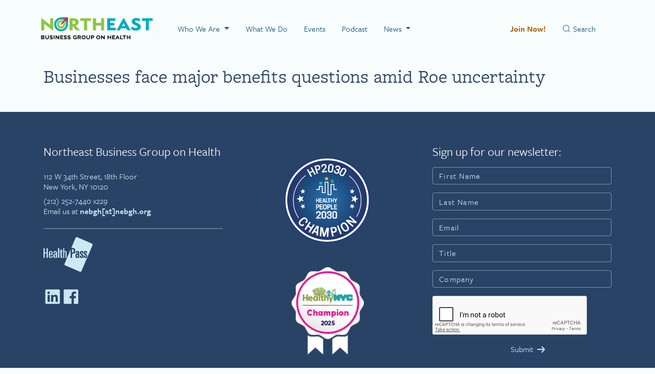

--- FILE ---
content_type: text/html; charset=utf-8
request_url: https://www.google.com/recaptcha/api2/anchor?ar=1&k=6Lf5npgUAAAAAI0YByIhv2gcUxxbizW9stVdtzUN&co=aHR0cHM6Ly93d3cubmViZ2gub3JnOjQ0Mw..&hl=en&v=TkacYOdEJbdB_JjX802TMer9&size=normal&anchor-ms=20000&execute-ms=15000&cb=qb13xlwls3eo
body_size: 46485
content:
<!DOCTYPE HTML><html dir="ltr" lang="en"><head><meta http-equiv="Content-Type" content="text/html; charset=UTF-8">
<meta http-equiv="X-UA-Compatible" content="IE=edge">
<title>reCAPTCHA</title>
<style type="text/css">
/* cyrillic-ext */
@font-face {
  font-family: 'Roboto';
  font-style: normal;
  font-weight: 400;
  src: url(//fonts.gstatic.com/s/roboto/v18/KFOmCnqEu92Fr1Mu72xKKTU1Kvnz.woff2) format('woff2');
  unicode-range: U+0460-052F, U+1C80-1C8A, U+20B4, U+2DE0-2DFF, U+A640-A69F, U+FE2E-FE2F;
}
/* cyrillic */
@font-face {
  font-family: 'Roboto';
  font-style: normal;
  font-weight: 400;
  src: url(//fonts.gstatic.com/s/roboto/v18/KFOmCnqEu92Fr1Mu5mxKKTU1Kvnz.woff2) format('woff2');
  unicode-range: U+0301, U+0400-045F, U+0490-0491, U+04B0-04B1, U+2116;
}
/* greek-ext */
@font-face {
  font-family: 'Roboto';
  font-style: normal;
  font-weight: 400;
  src: url(//fonts.gstatic.com/s/roboto/v18/KFOmCnqEu92Fr1Mu7mxKKTU1Kvnz.woff2) format('woff2');
  unicode-range: U+1F00-1FFF;
}
/* greek */
@font-face {
  font-family: 'Roboto';
  font-style: normal;
  font-weight: 400;
  src: url(//fonts.gstatic.com/s/roboto/v18/KFOmCnqEu92Fr1Mu4WxKKTU1Kvnz.woff2) format('woff2');
  unicode-range: U+0370-0377, U+037A-037F, U+0384-038A, U+038C, U+038E-03A1, U+03A3-03FF;
}
/* vietnamese */
@font-face {
  font-family: 'Roboto';
  font-style: normal;
  font-weight: 400;
  src: url(//fonts.gstatic.com/s/roboto/v18/KFOmCnqEu92Fr1Mu7WxKKTU1Kvnz.woff2) format('woff2');
  unicode-range: U+0102-0103, U+0110-0111, U+0128-0129, U+0168-0169, U+01A0-01A1, U+01AF-01B0, U+0300-0301, U+0303-0304, U+0308-0309, U+0323, U+0329, U+1EA0-1EF9, U+20AB;
}
/* latin-ext */
@font-face {
  font-family: 'Roboto';
  font-style: normal;
  font-weight: 400;
  src: url(//fonts.gstatic.com/s/roboto/v18/KFOmCnqEu92Fr1Mu7GxKKTU1Kvnz.woff2) format('woff2');
  unicode-range: U+0100-02BA, U+02BD-02C5, U+02C7-02CC, U+02CE-02D7, U+02DD-02FF, U+0304, U+0308, U+0329, U+1D00-1DBF, U+1E00-1E9F, U+1EF2-1EFF, U+2020, U+20A0-20AB, U+20AD-20C0, U+2113, U+2C60-2C7F, U+A720-A7FF;
}
/* latin */
@font-face {
  font-family: 'Roboto';
  font-style: normal;
  font-weight: 400;
  src: url(//fonts.gstatic.com/s/roboto/v18/KFOmCnqEu92Fr1Mu4mxKKTU1Kg.woff2) format('woff2');
  unicode-range: U+0000-00FF, U+0131, U+0152-0153, U+02BB-02BC, U+02C6, U+02DA, U+02DC, U+0304, U+0308, U+0329, U+2000-206F, U+20AC, U+2122, U+2191, U+2193, U+2212, U+2215, U+FEFF, U+FFFD;
}
/* cyrillic-ext */
@font-face {
  font-family: 'Roboto';
  font-style: normal;
  font-weight: 500;
  src: url(//fonts.gstatic.com/s/roboto/v18/KFOlCnqEu92Fr1MmEU9fCRc4AMP6lbBP.woff2) format('woff2');
  unicode-range: U+0460-052F, U+1C80-1C8A, U+20B4, U+2DE0-2DFF, U+A640-A69F, U+FE2E-FE2F;
}
/* cyrillic */
@font-face {
  font-family: 'Roboto';
  font-style: normal;
  font-weight: 500;
  src: url(//fonts.gstatic.com/s/roboto/v18/KFOlCnqEu92Fr1MmEU9fABc4AMP6lbBP.woff2) format('woff2');
  unicode-range: U+0301, U+0400-045F, U+0490-0491, U+04B0-04B1, U+2116;
}
/* greek-ext */
@font-face {
  font-family: 'Roboto';
  font-style: normal;
  font-weight: 500;
  src: url(//fonts.gstatic.com/s/roboto/v18/KFOlCnqEu92Fr1MmEU9fCBc4AMP6lbBP.woff2) format('woff2');
  unicode-range: U+1F00-1FFF;
}
/* greek */
@font-face {
  font-family: 'Roboto';
  font-style: normal;
  font-weight: 500;
  src: url(//fonts.gstatic.com/s/roboto/v18/KFOlCnqEu92Fr1MmEU9fBxc4AMP6lbBP.woff2) format('woff2');
  unicode-range: U+0370-0377, U+037A-037F, U+0384-038A, U+038C, U+038E-03A1, U+03A3-03FF;
}
/* vietnamese */
@font-face {
  font-family: 'Roboto';
  font-style: normal;
  font-weight: 500;
  src: url(//fonts.gstatic.com/s/roboto/v18/KFOlCnqEu92Fr1MmEU9fCxc4AMP6lbBP.woff2) format('woff2');
  unicode-range: U+0102-0103, U+0110-0111, U+0128-0129, U+0168-0169, U+01A0-01A1, U+01AF-01B0, U+0300-0301, U+0303-0304, U+0308-0309, U+0323, U+0329, U+1EA0-1EF9, U+20AB;
}
/* latin-ext */
@font-face {
  font-family: 'Roboto';
  font-style: normal;
  font-weight: 500;
  src: url(//fonts.gstatic.com/s/roboto/v18/KFOlCnqEu92Fr1MmEU9fChc4AMP6lbBP.woff2) format('woff2');
  unicode-range: U+0100-02BA, U+02BD-02C5, U+02C7-02CC, U+02CE-02D7, U+02DD-02FF, U+0304, U+0308, U+0329, U+1D00-1DBF, U+1E00-1E9F, U+1EF2-1EFF, U+2020, U+20A0-20AB, U+20AD-20C0, U+2113, U+2C60-2C7F, U+A720-A7FF;
}
/* latin */
@font-face {
  font-family: 'Roboto';
  font-style: normal;
  font-weight: 500;
  src: url(//fonts.gstatic.com/s/roboto/v18/KFOlCnqEu92Fr1MmEU9fBBc4AMP6lQ.woff2) format('woff2');
  unicode-range: U+0000-00FF, U+0131, U+0152-0153, U+02BB-02BC, U+02C6, U+02DA, U+02DC, U+0304, U+0308, U+0329, U+2000-206F, U+20AC, U+2122, U+2191, U+2193, U+2212, U+2215, U+FEFF, U+FFFD;
}
/* cyrillic-ext */
@font-face {
  font-family: 'Roboto';
  font-style: normal;
  font-weight: 900;
  src: url(//fonts.gstatic.com/s/roboto/v18/KFOlCnqEu92Fr1MmYUtfCRc4AMP6lbBP.woff2) format('woff2');
  unicode-range: U+0460-052F, U+1C80-1C8A, U+20B4, U+2DE0-2DFF, U+A640-A69F, U+FE2E-FE2F;
}
/* cyrillic */
@font-face {
  font-family: 'Roboto';
  font-style: normal;
  font-weight: 900;
  src: url(//fonts.gstatic.com/s/roboto/v18/KFOlCnqEu92Fr1MmYUtfABc4AMP6lbBP.woff2) format('woff2');
  unicode-range: U+0301, U+0400-045F, U+0490-0491, U+04B0-04B1, U+2116;
}
/* greek-ext */
@font-face {
  font-family: 'Roboto';
  font-style: normal;
  font-weight: 900;
  src: url(//fonts.gstatic.com/s/roboto/v18/KFOlCnqEu92Fr1MmYUtfCBc4AMP6lbBP.woff2) format('woff2');
  unicode-range: U+1F00-1FFF;
}
/* greek */
@font-face {
  font-family: 'Roboto';
  font-style: normal;
  font-weight: 900;
  src: url(//fonts.gstatic.com/s/roboto/v18/KFOlCnqEu92Fr1MmYUtfBxc4AMP6lbBP.woff2) format('woff2');
  unicode-range: U+0370-0377, U+037A-037F, U+0384-038A, U+038C, U+038E-03A1, U+03A3-03FF;
}
/* vietnamese */
@font-face {
  font-family: 'Roboto';
  font-style: normal;
  font-weight: 900;
  src: url(//fonts.gstatic.com/s/roboto/v18/KFOlCnqEu92Fr1MmYUtfCxc4AMP6lbBP.woff2) format('woff2');
  unicode-range: U+0102-0103, U+0110-0111, U+0128-0129, U+0168-0169, U+01A0-01A1, U+01AF-01B0, U+0300-0301, U+0303-0304, U+0308-0309, U+0323, U+0329, U+1EA0-1EF9, U+20AB;
}
/* latin-ext */
@font-face {
  font-family: 'Roboto';
  font-style: normal;
  font-weight: 900;
  src: url(//fonts.gstatic.com/s/roboto/v18/KFOlCnqEu92Fr1MmYUtfChc4AMP6lbBP.woff2) format('woff2');
  unicode-range: U+0100-02BA, U+02BD-02C5, U+02C7-02CC, U+02CE-02D7, U+02DD-02FF, U+0304, U+0308, U+0329, U+1D00-1DBF, U+1E00-1E9F, U+1EF2-1EFF, U+2020, U+20A0-20AB, U+20AD-20C0, U+2113, U+2C60-2C7F, U+A720-A7FF;
}
/* latin */
@font-face {
  font-family: 'Roboto';
  font-style: normal;
  font-weight: 900;
  src: url(//fonts.gstatic.com/s/roboto/v18/KFOlCnqEu92Fr1MmYUtfBBc4AMP6lQ.woff2) format('woff2');
  unicode-range: U+0000-00FF, U+0131, U+0152-0153, U+02BB-02BC, U+02C6, U+02DA, U+02DC, U+0304, U+0308, U+0329, U+2000-206F, U+20AC, U+2122, U+2191, U+2193, U+2212, U+2215, U+FEFF, U+FFFD;
}

</style>
<link rel="stylesheet" type="text/css" href="https://www.gstatic.com/recaptcha/releases/TkacYOdEJbdB_JjX802TMer9/styles__ltr.css">
<script nonce="AAxQ_DHSObA5v1DbzEKWLQ" type="text/javascript">window['__recaptcha_api'] = 'https://www.google.com/recaptcha/api2/';</script>
<script type="text/javascript" src="https://www.gstatic.com/recaptcha/releases/TkacYOdEJbdB_JjX802TMer9/recaptcha__en.js" nonce="AAxQ_DHSObA5v1DbzEKWLQ">
      
    </script></head>
<body><div id="rc-anchor-alert" class="rc-anchor-alert"></div>
<input type="hidden" id="recaptcha-token" value="[base64]">
<script type="text/javascript" nonce="AAxQ_DHSObA5v1DbzEKWLQ">
      recaptcha.anchor.Main.init("[\x22ainput\x22,[\x22bgdata\x22,\x22\x22,\[base64]/[base64]/[base64]/[base64]/ODU6NzksKFIuUF89RixSKSksUi51KSksUi5TKS5wdXNoKFtQZyx0LFg/[base64]/[base64]/[base64]/[base64]/bmV3IE5bd10oUFswXSk6Vz09Mj9uZXcgTlt3XShQWzBdLFBbMV0pOlc9PTM/bmV3IE5bd10oUFswXSxQWzFdLFBbMl0pOlc9PTQ/[base64]/[base64]/[base64]/[base64]/[base64]/[base64]\\u003d\\u003d\x22,\[base64]\x22,\x22w7orw6EhesKUw406NGzDrCNFwrAHw7rCjMOiJRsEaMOVHx/DpWzCnT5kFTs+wrRnworCpDzDvCDDt3BtwofCkEnDg2JgwoUVwpPCmTnDjMK0w40TFEYmG8KCw5/ClcOiw7bDhsOlwp/Cpm8cXsO6w6pdw7fDscK6CEtiwq3DhV49a8KJw5bCp8OIHMOVwrA9G8OTEsKnUWlDw4QhEsOsw5TDkzPCusOAZxATYDQhw6/CkypXwrLDvy1sQ8K0wpx+VsOFw47DiEnDm8OSwrvDqlxsAjbDp8KYD0HDhVZZOTfDoMOowpPDj8OPwq3CuD3CucKgNhHCh8Krwooaw5HDqH5nw7sQAcKrQMKHwqzDrsKqQl1rw5DDiRYcQSxibcKnw5RTY8OhwofCmVrDoi9secOxCAfCscOUwpTDtsK/wq3Dp1tUQwYyTR5DBsK2w4tjXHDDn8KeHcKJWzrCkx7CsDrCl8Oww5TCnjfDu8KTwofCsMOuLsOjI8OkD3XCt24aR8Kmw4DDg8K8woHDiMKnw4Vtwq1+w7TDlcKxdcKUwo/Ck0PCpMKYd2rDp8OkwrIRAh7CrMKaPMOrD8Kow73Cv8KvbD/Cv17CmMKRw4krwqtTw4t0WH87LCNywoTCnBbDnhtqaw5Qw4QRfxAtOcOjJ3Nfw7g0Hiw8wrYhTMKPbsKKQyvDlm/DnsKnw73DuUvCv8OzMyw4A2nCrsKTw67DosKdacOXL8Oiw77Ct0vDmsKaHEXCnsKIH8O9wpnDjMONTCHCmjXDs3bDnMOCUcOKeMOPVcOOwqM1G8OTwpvCncO/YAPCjCAQwrnCjF8swpxEw53DncKew7IlD8O4woHDlWjDsH7DlMKALFtzRsO3w4LDu8KSF3VHw7/[base64]/Dmj7CrxtMP8OdB8KHWlvDoB/DuhgsG8KEwrXCksKYw7wLZMOAP8ORwrXCksKLcWDDnMO8wpcKwrtHw5jCn8OFT3DCosKOMcOaw7TCh8KdwoACwpQtBy7DtcKyV33CqjPCqWQbYnZCbcO9w4rCrBdHPH7DicKdJcOIFMOeEBcechoVCCXDl0HDocKPw7jDmMK8wrRjw5TDtzjCnivCowHCncOnw6/CqcOWw68awqwmCBV3NlF5w6LDq3nDuATDlCzClMKcPyUzbHlHw4E4wp1iZMK0wolVSELCo8KHw5PChMKWZ8OwaMKHwrfClsKcw4HDhxnCq8O9w7vDuMKWIUwYwp7CssODwqfDmgtZw6fDq8KAw6jCuBU4w5U0GsKFehDCm8Kdw74MS8O/E0LCs19GOHRBUMK8w6x0GyXDsUTCtgpLOHVKRQTDtsOrwprCkW/DjCkMQClEwok/OHwDwp3Dg8KpwoV9w7JHw4TDv8KSwpALw6g2wpvDizDCmh3Cg8Kfw7DDggbDjFLDqMOtwqsbwp9rwrRxDcOgwovDhhQMfsKCw6sefMO/GMKxM8KRRDlHB8K3JsOoQWgJe11iw4RPw6vDr3UFZcK/IAY/wopGDmzCuzXDg8Ocwp0BwqDCmcKtwpnCplTDnGYowrQlQ8ODw5hrw6HDq8KaHMK6w7rCpmA1w7AVacOSw64/OmEdw6rDr8KiAsOBwoUJQSbCgMOvZsKpwojCm8Olw7dnKcOJwrDCp8KUdMK/AzvDp8OwwovChTzDlyfDrMKjwq3Ci8OFV8OHwojDmcORfGPCm1/DvSfDpcOZwoEEwrHCjiwuw7Bxwq12FcKvw4/Csw3Dp8OWDcKGG2cHAcKQBlTCm8O+EjdHFsKDIsKTwpNcw4DCsyQ4P8O4wqo3SgrDrsK5w7/[base64]/[base64]/DmjtFw4dbw6F8woTDqX0xwqNewrfCm8Klw5ZUwqDDncK3EhJNF8K1UcOrPMKSwofCuXbCoyTCvQYTwo/[base64]/DsVUZwpARTMOfTB5vworDusONZ3Y9ZwLDm8K8K1TCsynCrsKBYMO8YUVjw51xA8Kqw7bDqjV8fMOjYsKobRfDu8Knw4lxwo3DjyTDvMKmw7IJKC0Yw4zCtMKCwqdzw416OcOKbmVhwpzDocKTPFnDqzfCuQQHVsOHw5tGPcOaRVpdwojDhwxGE8KwW8Oowo/[base64]/Dr8OFw5DDjcKBGcOgMgUEFsKOPHweZ8K9w53DkzzCiMKLwonCkMOAAz3CtRAGRcOgLX3Dg8OrIsOrQ3zCu8K0bcOZBcKmwqPDiS04w7Y5wrHDv8OhwrJTZA/[base64]/DlcKbwodTVgxkDcKjIcKYwpsWIcOIJsKVG8O2w4/[base64]/[base64]/DmsKvacOEciNyK8KzwrYSw6/Ci8KywqMiw7XDucO+w63DtAluaxZ1TApnKhzDu8OVw77CncOzRix3SjPClMKWOERDw6VLbjtFw7YNDSoSAMKaw7zClCMYWsOKcsO3U8K8w6xbw53Cpz9/[base64]/CglwKwp92bMKtw7DCvMKtIcKUNDrCmBdHelPCgMKLVWfDilbCo8O5wqnCtsOZw6xNbRnClyvCmHIXwolKZMKrJMKCDW7DscKcwrJZwrB+S1jDsUDCrcK4DCppBV4KIFfCvMKrwo88w4jCjMKgwox/PydwKktSVcODIcO6w55pT8KCw4gWwoh3wrrDjwjDp0nClcK4Hj45w4PCq3Rlw57Du8OFw5ofw69HNMKDwqw0EcKkw4kyw6/DoMKQaMKRw4HDnsOnSMKzUMK6WcOPBi/[base64]/FsKhw6IBw7zChR96BnB2w6d+w4xPL2liU159w4I4w4p+w7fCgnwmC2rCh8KDw6l7w4Yaw4TCssKxwrnDiMKwc8OIXi1fw5Zyw7w2w5IYw7kgw57Dhh3Ch0vDkcOyw7pgEG5BwqfDssKcf8OrY1MSwp04Yi8mUcOlSjkBbcO/MMO6wpDDlsKPfn3Ci8K8cwZCTFpbw53CnyrDqWPDonoHX8K0HA/[base64]/CsVxaw6A7BMK1wqLDmsK0wonCgxQGRcKYVMKew7o1LS3DqsOqwq8bNcK8U8OjNGTDhsKLw5diUmB2W3fCpC/DpsOuGjfDu0Rcw5DCkCTDtyrDiMKRKm/DpljCgcOvZWQawqt2w4ExZsKaSnhxw7rDvVfCjsKYc3/DhUjCnhxEwqzDkhHCtMKgwo7DuD0cecKVSsO0w7dPesOvw7UmTMOMwqPCvj4iSxlhW3zDuRc4wowOeQEjShgrw6AwwrvDtkN0KcOcNi7DqjjDln3Cs8KKK8Kdw49cfRAGwqFRdU8ibsOWRXINwrjCsjQnwphwTsKVExMuKcOjw5vDlsOMwrzCnMOULMO4wpgAB8K9w7/[base64]/Dog5TAUXCsHtuwqzDiEXCl8K7wqTCi0UXw63CgzYIwp/Cj8K1wozCuMKwbDbChsKGMw8jwqkcwrVLworDjkPClSHDpCJvY8O5wosLa8OTw7UmS0XCm8OECBclCMKgw7rCuV7CkhdMAXV0wpfCsMOOP8Kdw5o3wqEFw4QNw504LsKhw6/DrsOXFSHDrMOnwrrCmsOiEQzCm8KjwprCl0bDoU7DpcOHZxsIRsKSw7hdw5/[base64]/CmBLDlsKYHRLCnMO9EhjCtyrDnmxZJ8O9wrDCtWjDonQUN3vDg2XDn8Kpwrs1JEkbbcOKA8K0wo7CuMOpFgLDmUbDlsOsM8OYwqnDv8KEOkDDlmTDjSNqwrvCjcOcIMO2WgphIGvCr8KBEsOkB8KhUV/CscKfBsKJZQDCqifDscKxQ8KOwrhdw5DCjsOPw6TDvxkPPnbDkWIIwrDCn8O6b8K8wq/DthfCvsKbwrbDpsKPHGnCisOjCUEEw7c5XHLCpMOCw5/[base64]/wqbCpsOuwrcYKgl3XMOWUjTCsl98wrAEwrXDvSXDnx3Cv8K+w4sUw67DiHrDl8OOw6/DgwzCmMKedcOEwpIQT3fDssO2VRN1wp9/w7DCqsKSw43Dg8O6UsK6w4d/YwXDhMOkTsKrbcOycMOmwqDCmxvCmcKaw7DCu0xqLX5aw7xOFgLCgsKzLUFqFV17w5BGw6zCv8KtLi/CtcKwFH7DhsOjwpDCnHnCq8OrSMKdK8OrwplLwrF2w4rDnnXCr1fDscKLw7djVERfBsKgw53DsF3CisKsLHfDkSI1wpTCkMOxwoxawpHCr8OSwq3Dp0jDiTAYcGLDizkjEsONeMKCw70accKhRsOLO28rw73CgsOVTCjDnsK+wpAkDHHDiMOIw6ZawpYLDcOIBcOWPh/ClXVMKMKFw43DqB5/XMOJIsO7w7IbQMOrwrIqC2gpwpthHzfCs8O0wodKSyTChXlCfUnDlx5fUcKBwqPCoFEjw43DiMOSwodRDsOTw6nDocOzSMKuw5vDoGbDiRx/LcKJwqUkwpsAMMKNw4whYsK7wqDCgmd1RWvDiANITyxrwrnCkVnCoMOuw7DDvyUONsKZRF3ChWzCkFXCki3Du0rDgsKMw67DtjRVwrQbGMOuwr/[base64]/w4rCuCzCiWXCoErDvyDDq8OWwqXDu8KKw5BuGjZrE28zR1bCu1vDusKwwrfCqMKCUcKew6IzLRDCuHAGbg3DvlZPaMO4AsKvJG/CiXfDuxbCty/DmT7CpMOTVGBXw5fCs8O6MUDDtsKGTcKKw45nwrLCiMKRwpjCicOuwpjDtMOeMMOJT3/Dk8OEfjIRwrrCnQjCi8KLMMKUwpJewqbCl8OAw5cIwo/CsjMOOMOAwoEZBVtiY08OF1I2Z8KPw4p5S1rDpU3CmSMGNV3Cn8OEw6tBRlxPw5ZadGUichI5wrhrwooDwrcdw7/[base64]/DscKXwprDijfCh8KWw7vDllzDisK5bDjCtsK2wpDDq3fDvk/Drj4Bw4JXM8OWX8ODwqnCmBnCr8O1w5VORMO+wp7ChMKcCUQrwp7Dsl3CrsKvwqpVwo0ebsK9H8O/G8OBeHgQwpJ7V8KowqvCjjPCmjZWw4DCpcKpaMKvw6kie8KiXT8kwqV/[base64]/[base64]/[base64]/DiH/DtsOzL8KUwq/CnxfDh8OVw7dWw4wOwq5uwpFXw4jCoip5w5kqOWNKwpjCsMO9wqDCu8KNw4PDhMKqw5xEGiIIEsOWw7EkM09SLGdrHVHCi8OxwrU1V8KzwpouNMKCWUHDjhbDrcK2w6bDomYFwrzCmCUYR8KRw6nDiQI6H8OiJ3jDnsKowq7DscKlccKKXsOdworDihzDujw/OmzDtsOmAcKhwrbCuW/DhsK3w6tjw7PCtFXCgUzCu8OuLMOAw4ouYsOTw5HDj8KIw7VewqjCu1HCtAJnbwUwGH0rPsODZmHDkDnDisOpw7vDmMOTw5Z0w4zClQ1twpBPwrbDmcOBaTQgFsKFVMOeZMOxwpjDjMOMw4PCvGbCjCcgH8O/MMKLD8KGGMOxw4/Ch3A1wqzDiUJKwosQw4M/w5zDucKWwq7DgV3ChkzDhcOJFTHDl2XCuMOmKVhWwrZlw5PDl8Olw55wMBLChcOkRWJXE2U9D8O9wpcKwrx+AA9cw6V6wqzCqsOHw7nDhsOZwpdIWMKGwppPw4nCu8OFw6B5VsOXYy3DkcO4wppGJMOBw5fChMOeQ8Kew45yw45/w51Dwr/DrcKqw4olw4DCilDDnGwlw6/DqGHCmRRtdDLCuVnDqcOcw5bCq1vCusK1w5PCg3LDm8OrVcOqw4nCnMOBTTtFwqLDl8OlXmLDgl16w5HDkQJCwoAoJXvDlj15w5E6Dh/DtjXDpmPCoX0xI1M8N8O8w59yWMKUNQLCvcOQw5fDhcOpQsOUTcObwqXDqwjDqMOuTkotw4/DsAzDmMK4VsO6BcOPwqjDjMKgD8OQw4XClcOjc8Ojw6fCssK2wqjCg8OudQB1w7jDoTjDkMKUw4wHa8KBw6t4IMOpHcOzAS7DsMOKJ8OvNMObwpIWa8KkwrLDs09ywrU5DQk/JsOsdw/Cvw0KFcKeWcOmw6fCujDCj2HDvEEww7DCs3sYw7/CqC5YEzXDn8Oew4gKw41PORnCg0ZFwonCllJgF27Du8Omw73CiSESOsKdw5MDwoLCncKlwqjCocOxYcKmwqRFCcO3UsKmQ8OPM2gGw7XCg8KBEsKkZhdtJ8OcPzXDpsOPw5IFWBXDgXXCiTTCpMOLw4fDtkPCnhPCtMOSwqVzwq9Uwqdvw6/CicKBwrnCkwR3w4hCWCrDj8KKwoBLUW00W2RpFj/Du8KOSCEeGBx4RcOcLMO8EcK3ezPDssO5KSjDr8KNKcKzw5/DuFxZJCACwooMa8Ocw6PCox1qUcKkWwjDrMOlwqV9w5UYMcOFJU3DuRTCrh0zw70Jw7/DicK2w6PCuFIeIlpfGsOiHMOjYcOJw4zDnz1ow7vDm8O3SWlgSMOQS8KbwqjDmcOabx/Dp8KywocbwpowbR7DhsK2fR/[base64]/w5k5AcKkw6oHwpEjcMK1wo3CsybCgVkjwqrCi8KtOi3Cj8ONw5gyKMKHMibCjWLDj8Oiw5XDtB3CqMK3AyHDqznDqxNJNsKmw5ALw4oUw7oqwolbwp08f1QxAxhjK8K9w77DvsKdfnLCkE3CjcOew7FqwqTChcKPNQbCs1wJYMObDcOuBnHDnDstGMOPNAzClW/Dmkkdw4ZaIwvCtDJOw44bfH3DqEbDo8K8djTDhw/DjGLDhsKeA14BTVkRw7AXwogLwo0gbSdHw4/ClMKbw4XChTApwrIRwrnDvsOIwrcawoLDi8OPISIQw4VOSCkBwrDCpCw5dMO0wqvDvUkQM2fCl2JXwoHClm5tw5nCp8OSX3FUdwHDnWHDiRMXNQhYw5siwoEFOMO9w6LCt8O8bnkIwqt8fCrDisOCwosDw7wlwq7Cqi3CpMOwT0PCmRtrCMK/Q1jCmBoVa8Orw5xhCXBodMOaw4x1EMKpFcOjFHp/AHrCocO6b8OhQVfCi8OyGizDgiTDp2s0w7bDoDoVVMOhw57DuG4EXQM6w7DCsMO/[base64]/[base64]/DrEknTMKnw71yZSJVUS7DqMKXwqt2e8OlEl3CsgHDusKXw5pIwoIowr/DjFrDsH1pwobCusO3wopoC8OIccKxHgDChMKwEm1GwpJmIwU9bULCp8OmwrIBSHxUNsOuwo/DlVvDqcKIw7xZw7lowrPCm8OTKBo+d8Opew/CsAjCgcObwqxFaWfCmMOMYVfDisKXw5YPw5d7wr1wJDfCrcKRPMKYBMKeIGwEwr/DpnQkchHDhg9mMMKkVkprwo7CscOuOmjDiMKGHMKEw5/[base64]/Cs8K0MnZkwpjDlcOqwoECQ8Oxw4/CrBFFb0PDiT3Dg8Onw54Zw6bDk8OGwqnDs1zDnBjCpyjDqMOUwrVHw4ZTQMKzwophUwURSsKnAEM1OMKmwq5vw6zCriPCi2zDtF3Ck8K0wqvCjE/DncKGwqbDuEjDrsOyw57CqmcYw4www69Tw4oSZFAgHsKuw48gwr3CjcOOwoLDssKiQwfCg8OkPU5rV8K7WsOyaMKWw6FaKMK4wp00JT/DucKBwp/Cgm5XwoLDnS/[base64]/[base64]/[base64]/[base64]/DssKxJADCkHcGcB3CgCIEScOEeQPDswwqSSPCgsKYBTTCtl9Mwq51GsOresKcw5DDucOZwoFzwqvCpB/Cv8KxwrvDpnlvw5zDosKbwos5wrZ/TcOuw49cB8OJFjwTwpXCgMOAw4lOwoRwwrrCssOeWMOHMsOOHMKrLsK/w4JiDjDClmrDlcOMw6E8U8K7IsKKCy7CusKHwowiw4TCmwrDgiDCh8Kbw5kKw54YasOPwr/ClMKdXMK+aMOUw7HDoGpawp97Vx4XwpZqwpxTwpA3FX0EwqrCp3cZPMKWw5pmwr/DqljCujRyLnvDjkTCk8OTwrVwworDgiDDv8Oiw7nDkcOSRxRDwq/[base64]/QHfDhBjChyPCgU7DlG4vw5Z5w5TCo2XDvBdPbsOHYiAtw5PCrcKzM0rClhnCicOpw5QCwogQw7IhYgbCnTrCiMKFw5F/woI9SnQnw5U8EMOJdsOdYsODwq9ow7/DoyE5w5fDjsKMYxDCs8KYw4NrwqXCi8KXIMOiZXPCog3DnTnCvUXCtzPDvHJQwrNIwprDoMOcw6YiwqAYMcOfVjJcw7XCtsOGw7/DulxMw4Aew4TDtsOnw5tUdljCs8K2TMOzw4Nmw4bCkcKgGsKdGllFw585DFEjw4TDnVXDkAnCj8Ojw4JsdWLDjsKAdMOWwrF/ZHrDgcKsYcKUw4XDpcKob8OcNmUUQMOKMBBWwrHCpsK+JcOow6QGEMKLBAkLTVASwo54e8K2w5XDjnfCvgrDjX4mwqrCkcOHw6/[base64]/CvFE5w5lbSiXDpQPDqsKXPMO4w7LDkAZJQFTChnHDoBXDqsOhOsKaw5bDgx7CnQHDsMKKbHMcSMOiPcO9QCY7TzxKwq3CrEtTw5LCpsK/wpg6w53CgcKhw5oWJ1UzD8Opw6jDqVdJHMOnWRwHIEI2w7oULsKrwpHDq1pkFUtKMcOswos2wqokwpDCtsOVw7YmWsO7MsKBAD/DlMKXw4VhZsOiDV1XOcOWJCnCtD87w6JZHMOfQcKhwolMPWoxSsKtN0rDvjtmQQzClFnClRJ9V8OFw5XCtcKLJiZpw5QKwr8SwrIIYkxKw7AWwrDDoynDqsO+YHkUPsKRMSA3wqYZUUc8ECAXRgUlMMOkesOiLsKJHFzCplfDjGV7w7cWCw4CwonDmsKzw4/[base64]/w7vDgmhswq4sLMK4BsOPMWPDn2ALHcOowoHCswjCpcOnEsKLQiw/[base64]/[base64]/ChXlMwpIUEsKhw5bDgl1kW3fDuxfDm0pfw5DClzACMMOUJh7CrXLDrhx6ZD3Dt8KWwpFRKsOtesKGw5NBw6INwocOVUA0wrvCkcKmwrXClDVNw4HDqBIUaCAhFsOrwpTDtVXCry5vwoDDujNUXgU3WsO/[base64]/Dly/Ct8Onw5Ifwo0nw7TDgcKnw4dLRMOSworDpsOKAizCpWjDuMKXwrUzwqgVw5EXCCDCgTVQw6syLATCvsOdG8OsVEnCnHwuEMKLwp8nSTEMWcO7w6PCnQ0dwqPDvcKhw5/[base64]/DhMOrYk7Dq1cLOcOZYhPCg8KHw5I9CTdZU08DIsKXw7bCnsO8EFLCtDURIi4FXGPDrgZdb3UMGC8iacKmCB/Dn8OJJsKIwqXDs8KdIW5/U2XDksOoeMO5w4bDglnCoUXDkcOLw5fCv351X8KBwrHDlXjCglPCm8KbwqDDqMO8M1dFNl/DiHsoLTdSNcK4wrvCj0kQNlt9VinCrMKTUsOKfcOgKsOiD8K1wrZ4GCDDp8OCDXTDkcKUw74MGcOZw6dvwr/DiEdUwrfDtmUzGcOKdMO3JcOvfVfCqGfCpwtcwrHDizrCvHkuNXbDrMKYN8OPfR/DrmB2FcOBwo52IBzDripRw5ERw4LCk8Ouw45JS3LDhgfDvBtUw57DojV7wqfCmm43wpbCrXQ6w5HChgZYw7AFw5lZwr5Ow7Qqw7UBD8Krw63DrkrCu8OiJsK5esK+woDCsg9ndS40VcK/w7XCgMOwIMKYwr9EwrQBMA5qwoDCmEIww53Cjxt4w6/DgElww54ow6zDrQotwrIcw6vCucOae3PDiQ5hasKkVMKZwq3DrMO/MyFfLsOZw4TDnTjClMK7wo/[base64]/SsOiw685C8OZw6nDi8KlIsKzw4/CkMKsN3DCk8Obw50VFD/[base64]/Cky9xasO0woUiEsOcwqUvE8Kdw6F8wqd3NMOewq7CosKDchN3w7TDjsKnBjbDmFPCi8OkDn/Dpi5OZ1gpw7jCtX/Dpj/[base64]/w4vDt1XCrFjDkMOhw78XFcKcVMKadFnClBMywpXCm8O5wqYjw6bDkcKJwqfDs0xNDsOAwrrCk8Klw5J4BMK8XXXCkcOZLSfDsMKPccK7B0pwRV4Aw54iUmdbTcK/VsKxw6fCnsKMw5gNScKwTsK/Tx11McKCw77DnHfDqGfCnlnCr3JuNsKsWsOdw51Vw7EZwrNNGBzCm8OkXRnDhcK2VsOww5oLw4hpGMKCw7nClsORw4jDtlHDlMK0w6DClMKaS1HClFg3TMONwrfDlsKfwpVpLygiJTjCjSg9wobCo3sww6PCgsOuw7zCt8OVwqzDhEHDjcO4w7/[base64]/CnsOPwr1Tw5Ajw6XCllrCjMKgWMOAw7I+Z19Ow4xRwphrVUh7TMKDw4hywonDpAkTwoXCo0bCtW3CpFdJwqDCiMKawqbChSM/wqpiw5ZJPsODwqHCq8O2w4HCusKuXF8dw7nCnsKrfTvDosKxw5YBw4LDgcKAw5NiLEzCksKlPhDCgMKgw6p+UThBw7hUEMKhw5/Cm8OwGV4UwrYrZMK9wpN1BwBuw458ZWPDjcKgeyPDs0EJS8OswprCq8OZw4PDgsO1w4Fsw5TCn8KywpAUw6HDhsOswobCnsOKWAkJw7/CjsO5w5DDiAMSHCFCw5/DpcO6Q2zCrl3DmsOzR1vCjsOZRMK2wqfDo8KVw6PDjMKMwo9bw685wrR0wp7CpUjCkz7CsW/DmcKSw4zDqhZQwoB4Q8KBD8KDHcORwr3Cl8KgdsKnwrZ+NW9KHsKzLsO/w7wuwpB6V8KLwpYUdBR8w5FMWMKowr8Nw5vDrRxyYR7CpcOgwq/[base64]/CvWLCusK9w7HCjAE6w7DCvBzCjsKyw5YowoNEw5TDrkldA8Kbw43CjDsrKsKcY8KvGE3CmMKKZm/Cl8KNw51two9UPBHCpMOuwq06acOuwq4nOMOCSsO0KsOZICl5w4Ibwplhw6rDh2PDsSDCvMOZwpPCtcKzbMKQw7DCuQvDnMONXsOeD2I0EH0dFcKawp/CpCwCw6PCpFzCrwXCqAtswqXDjcOCw6hyGCk5w4LCtmXDi8KrDFIzw6dqR8Kcwr0Uwq56w4TDuhPDi2p2w4Egw70xw5jDgMKMwoHDucKawq4BFcKRw4jCtS/DisOpeVjCpG7Cn8K4EQzCvcK8Yz3CrMO8wpE7JCIdwqPDhn8tWcOpXMKBwo/CtyPDisOkUcO8w4zDh00pWjnDnTTCu8KdwpkCw7vCgsO2wobCrDLDiMKzwoLChEopwqLCnz3DjMKIBVMTA0XCj8OodivDnsOVwqM0w5HCnhkow6p5wr3CsA/CjMKlwr/ClsOER8OuOcOGAsOnJcKdw6hGTsO3w6TDm2RrS8OfDMKNf8O+FsONBx7CmcK5wroHQRvCjyjDisOPw5TCjgQNwqNZwrbDhRrCo2NZwrvCvcKmw7XDkGFOw7ZCHMKMMMONwqt+WMKWGmkqw7nCowzDucKqwokWLcKHcn4cw5Ubw6EpXRnCpA0Ew7Y9w4cUw4/CuXXDu1MZw4vClx8kEynCkl9Qw7fCtVjCtDfDpsKOR2gww6rCqCjDtzvDuMKAw6bCisKdw5RtwqBtBiDDg0lnw6TChMKBBMKowoHCmsK/wqUgOsOFOsKCw7IZwphhTUAJGBfDlMO2w5DDvgnCrEnDuFHDiDINRkM8VxvCi8KJQG4Ew7HCgcKIwrxlJcOhwrB1dyrChGECw5fCucOtw5XDvAlbbQnCq2B7wrYoA8OBwpzDkwbDkcOPwrJfwroIwr9uw5IFwr3Dt8O8w7/[base64]/w6zDj2DDpcK/w459HEQ7w5/Cq8OAwpsFw4DDsW/DjjTDoW83w7LDocKhw5/DjMOBw4PCpi9Rw4IwfcKAF2rCvSHCtFVYwpgEDSY5EsKcw4pBJktDenrCpl7Dn8KmacOBX0bCrGMRw69XwrfChW0XwoEyPB7DmMKAwqUvwqbCg8OCQgI/wpPDrcKFw4BnKMOnwqpVw53DpMOxwrUmw4JSw7HCisOLVjzDjAHCv8OvYVtLwpBJLzbDtcK5I8K7w6Now5YHw4/DrsKbw5lgwq/CvsKGw4PDlFJkbxHCgsOQwp/CsVN6wpxOw6TCj0Elw67Cp3XDpcKmw6VQw5LDsMO3wrYCZMOPGsO6wpHCucK8wo9rWVwEw5JEw4fCjD7CrBxTRSYkNmnDtsKjDsKkwrtRA8OIT8KKFGtoXsO7NUQOwpxmw6snYsKoC8OfwqfCpmDCog0EOMK7wrPDhC0Re8K6CsKodGZnwq/Dl8OVCG/DgcKcw6kmRGrCmMOpw6QWSsO5f1bDmHRDw5FQwqPCncOwZcOdwpTCvsK7wrXCtFNgw67CncOrHz7Dn8KQw4FCJcOADnExf8K3fMOLwp/CqER+ZcOTcsOHwp7CggPCusOMZcOOIgPCtcKrIcKDw5dOdw4jQcOEEcOIw6PCp8KFwolIa8KDesOYw5kWw5PCg8KeQ2nDkxJlw5VnWS9Cw47Dsn3CpMOheAFbwoNcSV7DmcOLw7/CjsKxwrvDhMO/wqLDvDZOwoXCjGjDosOywogAYQzDncOEwr7CtsKlwqEbw5fDqBEuT2jDmUvDulE7dV/DoSUHwo7CpRESK8OrHVkRecKEw5vDtcOAw6zDp3g/XMK0GMK4J8O4wocuKMKYB8K4wqrCi3nCqMOLwq9LwpnCpR8gCH7CksOswoljOkouw5lZw5EWTMKbw7jCtHg0w5IEKSrDksKRw69Dw7PDscKEZcKPHihYDDtiFMO+wprCiMKoWTU/w6cxw73Cs8O3w68WwqvDlAErwpLCkgHCkBbClcKcwoYawqfCmMOBwqolw7jDksOFw77DoMO1TMOGJm/[base64]/DjU7CoMObwqbDlT3DsRfCmMOnHMKaw5sdQQoQwqACCD8gw6jDgsKJw4rDlsKuwqbDr8K8wr1pRMOxw6vCmcObw4NiRnbChiUFJlYrwp0Xw4BdwqnCglfDpm0EEQjDisO+UFLChAzDq8KyCwDCucKAw5PCi8KNDGJuG1JzccKVw60AKi3Cg1h1wpPCm19Ow49ywr/DqsO2fMKkw6XDiMO2MV3DgMK6N8K2w6I5wq7DvcK6SFfDlUtBw47Di2orc8KLc1hjw6zCncObw5LDssKMX0fDuSZ4I8O/FMOpbMKHw6I/NS/Dg8O6w4LDjcOeworCvcKrw6MvEsKCwr3CgsOvJxbDpsKAJMOUwrFZw4LCu8ORwqEiDsKsc8Knwp5TwpPDpsK4OXPDhsKCwqXDkCoawqEnbcKMwqtxeX3DrMKuOH8aw6/Cj3o9wpbDpF3Dig/Drg3DrSF4wqvCuMKZwpHCtsO0wp0Ce8O+XsO3R8KmFW/Dv8OkCzQ9w5fDgCBww7kFLXtfOFRawqHCuMOuwrrCp8KXw7F3woYMRSZswqN+ck7CjMOuw6jCnsKjw7nDlBfDlWwow5/DocKKBMOGOQHDvFbCmlbCgsOkXQwNF1jChF/[base64]/[base64]/Ci8OtHnAfw6llFndlSMK2JwPCh8O0CMKMYsKqwqPCsyjCnVs6wohmwplJwqbDtj5yJsOQwrHDkmxHw71pI8K1wqzCosO9w6hZIMK/OhlNwpnDjMKxZsKMecKvKsKqwosVw6HDlng6w71ADwIVw5bDtcOswp/[base64]/ChBZLwqVowpNBJMKLRMK9wq8dw7R7w51ywrx1UU3DiijCqQbCplYhw5TDt8K1HsOBw7HCgsKBwozDo8KVwoPDi8K9w7/Dv8OlP0R4TmV0wovCgQw1XsK5HMK/[base64]/CssK/[base64]/DtgHDoMO1w6oIw5/CvkFNYWfDscOifcKEwrBTUU7Ci8KmSSocwoIECj8fDGIxw4/Cp8OUwohgw5vCu8OoN8O+L8K6ADzDiMKOAsOGIMOmw4pdZSTCs8OuP8OXIsKtw7ZPMAd3wrbDsgk2P8OPwqLDtMKawpVsw4HCn2lCPT8QJMKYZsOBw6wNwpEsUsKiTQouwovCjTTDoznCnMOnw6/CssKBwoYFw79hD8Ogw5vClMKkQWzCtjh4woTDuVMDw5YxVcOtX8K8LVo8wrt0TMOvwpzCusKHF8ObO8K5woFnc0vCvsKBPsKZcMKgJDICwrZbw5wLa8OVwqDCssOFwop/EsKfSSkvw4tIw7vCrHDCr8OBw7Yww6DDosKTFMOmIcKLbA1IwqddKyTDu8K2AlRpw5PCvMKtUsOdO1bCj03CvjErccKoaMONTsOlTcO3BMOWGcKEw7jCig3DhHXDtMKqPmHCjVjCpcK0UcK5wr/CjsOYw7NKw4TCvH8mMHHCuMKzw4bDhjvDvMKRwpBbBMODCMOhYsKcw6Jzw4/[base64]/WcKdw5kYN8KGw47DhcOQX2vCrVfDvgU6w68zCE5ke0fDh3nCvMKrJ35TwpI3wrlowqjDrcKUw78mQsKow5V1wrY7wrHCp1XDi1XCvMKqw5HDsVLCpsOqw4/CpDPCtMOGZcKBFS3CtTXCr1nDhsOoOgNUwp3DrMO1w6pxSQxGw5HDpnjDhsKfIzjCqcOQw5bCk8Kywo7CrcO8wp8Hwr7Ckm7CogbCnHXDv8KOKRXCiMKFI8OrCsOUS1lNw7rCu03Cmi9Lw4LCkMOWwrZRP8KAFy59KMKsw4YWwp/CvsOREMKrXxU/wofDjWHDvHodN33DvMOmwpFtw7QMwr/CpFnDqcO4bcOiwoQkEMOTXcKuwrrDnV4gNsO/HETDoC3DrCwoYMOfw6jDvkMWasKCwo9tLsOWHQnDpsKjDcKpVMK6EibCuMKlJMOsHXs/XmTDusK8CcKcwrVVJWx0w6EdX8Krw4PDp8O1EMKlwplbdX/DiFTChHN+dcKBI8OPwpbCsgvCtsOXF8KFGyTCtsONPR5JOT/DmRzCssOUwrDDsQnDmUZSw511fgAsAkY2aMK1wrLDsizCjD/Cq8O5w6gqw54rwpEGfcKEb8Orw5VmAiVNYVDDuV8+YcOIw5IHwo/CrcO7fsOMwoHDncOhwq7Ck8KxDsOfwqtcfMO4woXCn8OlwpnDtsOrw5crFcKMXsKQw4nDh8K7w5ZPw5bDvMObXEVmI0VBw6xSEHQ9wqdEw5IKVijCmsK1w7R/[base64]/[base64]/w5hlPG15wrTDpsOkwrzCj8K5AHTDvHzDjsKkTA1rbnPDs8OGOsOTXww0FyMuU1vDhsOQPl9XDARMwr/CuynDhMOWwolzw47DpRsJw6g0w5NXBnLCssOSN8KkwrLCvcKBdMOlDcOPMQxDBi16LAtkwqnCnkbCnVk3AjPDqcK7CUHDs8KnfWfCkwcUSMKNFRjDhsKTwr3DukIfXMK5ZcOswqYKwqnCr8ObQT4kwp3CrsOWwrMxSB/Cj8Kyw75ow4nDhMO1KMOOFxAPwqXCtsOSw6IjwrrDhFLChhlNWMO1wqwBDz8vJMKyS8KMw5PDsMKHw6/DhsKew6pMwrHCrMO+FsOtF8ODSjrCgsO3w6dswpMPw5QzfR/[base64]/[base64]\x22],null,[\x22conf\x22,null,\x226Lf5npgUAAAAAI0YByIhv2gcUxxbizW9stVdtzUN\x22,0,null,null,null,0,[21,125,63,73,95,87,41,43,42,83,102,105,109,121],[7668936,365],0,null,null,null,null,0,null,0,1,700,1,null,0,\[base64]/tzcYADoGZWF6dTZkEg4Iiv2INxgAOgVNZklJNBoZCAMSFR0U8JfjNw7/vqUGGcSdCRmc4owCGQ\\u003d\\u003d\x22,0,0,null,null,1,null,0,1],\x22https://www.nebgh.org:443\x22,null,[1,1,1],null,null,null,0,3600,[\x22https://www.google.com/intl/en/policies/privacy/\x22,\x22https://www.google.com/intl/en/policies/terms/\x22],\x2256mw5UfwwahpOrLs9GwectF8HWoiN9/+5ByKcsClcWI\\u003d\x22,0,0,null,1,1764784058769,0,0,[64,216,40,196],null,[233,247],\x22RC-xLs2uvSdFIUanQ\x22,null,null,null,null,null,\x220dAFcWeA5cqYuAJMkNZbbnkdnWabWlxX1vtjthrNKUkuuXbmHAlneq1EhoVdpdTwxpPmNhWxnrDrRjc-lFYEP7R2S4WSaKGK8Xtg\x22,1764866858759]");
    </script></body></html>

--- FILE ---
content_type: text/css
request_url: https://www.nebgh.org/wp-content/themes/nebgh-2018/style.css?v=2.0.5
body_size: 258464
content:
/*
 * Theme Name: NEBGH 2018
 * Description: 2018 site redesign
 * Author: Common Media
*/

@import url(https://use.typekit.net/axr2fhm.css);/*!
 * Bootstrap v4.0.0 (https://getbootstrap.com)
 * Copyright 2011-2018 The Bootstrap Authors
 * Copyright 2011-2018 Twitter, Inc.
 * Licensed under MIT (https://github.com/twbs/bootstrap/blob/master/LICENSE)
 */:root{--blue:#007bff;--indigo:#6610f2;--purple:#844E86;--pink:#C03988;--red:#AD5A00;--orange:#AD5A00;--yellow:#f0ac0e;--green:#8DC63F;--teal:#46b8ac;--cyan:#17a2b8;--white:#fff;--gray:#ADADAD;--gray-dark:#343a40;--primary:#18587a;--secondary:#2477a3;--success:#8DC63F;--info:#AD5A00;--warning:#f0ac0e;--danger:#AD5A00;--light:#FCFCFC;--dark:#006B76;--breakpoint-xs:0;--breakpoint-sm:576px;--breakpoint-md:768px;--breakpoint-lg:992px;--breakpoint-xl:1200px;--font-family-sans-serif:"freight-sans-pro",sans-serif;--font-family-monospace:SFMono-Regular,Menlo,Monaco,Consolas,"Liberation Mono","Courier New",monospace}*,::after,::before{-webkit-box-sizing:border-box;box-sizing:border-box}html{font-family:sans-serif;line-height:1.15;-webkit-text-size-adjust:100%;-ms-text-size-adjust:100%;-ms-overflow-style:scrollbar;-webkit-tap-highlight-color:transparent}@-ms-viewport{width:device-width}article,aside,dialog,figcaption,figure,footer,header,hgroup,main,nav,section{display:block}body{margin:0;font-family:freight-sans-pro,sans-serif;font-size:1rem;font-weight:400;line-height:1.25;color:#294366;text-align:left;background-color:#f7fcfc}[tabindex="-1"]:focus{outline:0!important}hr{-webkit-box-sizing:content-box;box-sizing:content-box;height:0;overflow:visible}h1,h2,h3,h4,h5,h6{margin-top:0;margin-bottom:.5rem}p{margin-top:0;margin-bottom:1rem}abbr[data-original-title],abbr[title]{text-decoration:underline;-webkit-text-decoration:underline dotted;text-decoration:underline dotted;cursor:help;border-bottom:0}address{margin-bottom:1rem;font-style:normal;line-height:inherit}dl,ol,ul{margin-top:0;margin-bottom:1rem}ol ol,ol ul,ul ol,ul ul{margin-bottom:0}dt{font-weight:700}dd{margin-bottom:.5rem;margin-left:0}blockquote{margin:0 0 1rem}dfn{font-style:italic}b,strong{font-weight:bolder}small{font-size:80%}sub,sup{position:relative;font-size:75%;line-height:0;vertical-align:baseline}sub{bottom:-.25em}sup{top:-.5em}a{color:#ad5a00;text-decoration:none;background-color:transparent;-webkit-text-decoration-skip:objects}a:hover{color:#ed1c24;text-decoration:underline}a:not([href]):not([tabindex]){color:inherit;text-decoration:none}a:not([href]):not([tabindex]):focus,a:not([href]):not([tabindex]):hover{color:inherit;text-decoration:none}a:not([href]):not([tabindex]):focus{outline:0}code,kbd,pre,samp{font-family:monospace,monospace;font-size:1em}pre{margin-top:0;margin-bottom:1rem;overflow:auto;-ms-overflow-style:scrollbar}figure{margin:0 0 1rem}img{vertical-align:middle;border-style:none}svg:not(:root){overflow:hidden}table{border-collapse:collapse}caption{padding-top:.75rem;padding-bottom:.75rem;color:#adadad;text-align:left;caption-side:bottom}th{text-align:inherit}label{display:inline-block;margin-bottom:.5rem}button{border-radius:0}button:focus{outline:1px dotted;outline:5px auto -webkit-focus-ring-color}button,input,optgroup,select,textarea{margin:0;font-family:inherit;font-size:inherit;line-height:inherit}button,input{overflow:visible}button,select{text-transform:none}[type=reset],[type=submit],button,html [type=button]{-webkit-appearance:button}[type=button]::-moz-focus-inner,[type=reset]::-moz-focus-inner,[type=submit]::-moz-focus-inner,button::-moz-focus-inner{padding:0;border-style:none}input[type=checkbox],input[type=radio]{-webkit-box-sizing:border-box;box-sizing:border-box;padding:0}input[type=date],input[type=datetime-local],input[type=month],input[type=time]{-webkit-appearance:listbox}textarea{overflow:auto;resize:vertical}fieldset{min-width:0;padding:0;margin:0;border:0}legend{display:block;width:100%;max-width:100%;padding:0;margin-bottom:.5rem;font-size:1.5rem;line-height:inherit;color:inherit;white-space:normal}progress{vertical-align:baseline}[type=number]::-webkit-inner-spin-button,[type=number]::-webkit-outer-spin-button{height:auto}[type=search]{outline-offset:-2px;-webkit-appearance:none}[type=search]::-webkit-search-cancel-button,[type=search]::-webkit-search-decoration{-webkit-appearance:none}::-webkit-file-upload-button{font:inherit;-webkit-appearance:button}output{display:inline-block}summary{display:list-item;cursor:pointer}template{display:none}[hidden]{display:none!important}.h1,.h2,.h3,.h4,.h5,.h6,h1,h2,h3,h4,h5,h6{margin-bottom:.5rem;font-family:freight-macro-pro,serif;font-weight:400;line-height:1.2;color:#294366}.h1,h1{font-size:2.25rem}.h2,h2{font-size:1.5rem}.h3,h3{font-size:1.5rem}.h4,h4{font-size:1rem}.h5,h5{font-size:.875rem}.h6,h6{font-size:1rem}.lead{font-size:1.25rem;font-weight:300}.display-1{font-size:3rem;font-weight:300;line-height:1.2}.display-2{font-size:5.5rem;font-weight:300;line-height:1.2}.display-3{font-size:4.5rem;font-weight:300;line-height:1.2}.display-4{font-size:3.5rem;font-weight:300;line-height:1.2}hr{margin-top:1rem;margin-bottom:1rem;border:0;border-top:1px solid rgba(0,0,0,.1)}.small,small{font-size:80%;font-weight:400}.mark,mark{padding:.2em;background-color:#fcf8e3}.gform_fields,.list-unstyled{padding-left:0;list-style:none}.list-inline{padding-left:0;list-style:none}.list-inline-item{display:inline-block}.list-inline-item:not(:last-child){margin-right:.5rem}.initialism{font-size:90%;text-transform:uppercase}.blockquote{margin-bottom:1rem;font-size:1.25rem}.blockquote-footer{display:block;font-size:80%;color:#adadad}.blockquote-footer::before{content:"\2014 \00A0"}.img-fluid,.page-feature-image{max-width:100%;height:auto}.img-thumbnail{padding:.25rem;background-color:#f7fcfc;border:1px solid #c7d1d6;border-radius:.25rem;max-width:100%;height:auto}.figure{display:inline-block}.figure-img{margin-bottom:.5rem;line-height:1}.figure-caption{font-size:90%;color:#adadad}code,kbd,pre,samp{font-family:SFMono-Regular,Menlo,Monaco,Consolas,"Liberation Mono","Courier New",monospace}code{font-size:87.5%;color:#c03988;word-break:break-word}a>code{color:inherit}kbd{padding:.2rem .4rem;font-size:87.5%;color:#fff;background-color:#212529;border-radius:.125rem}kbd kbd{padding:0;font-size:100%;font-weight:700}pre{display:block;font-size:87.5%;color:#212529}pre code{font-size:inherit;color:inherit;word-break:normal}.pre-scrollable{max-height:340px;overflow-y:scroll}.container{width:100%;padding-right:15px;padding-left:15px;margin-right:auto;margin-left:auto}@media (min-width:576px){.container{max-width:560px}}@media (min-width:768px){.container{max-width:752px}}@media (min-width:992px){.container{max-width:960px}}@media (min-width:1200px){.container{max-width:1140px}}.container-fluid{width:100%;padding-right:15px;padding-left:15px;margin-right:auto;margin-left:auto}.archive-initiative__quote-row,.event-block-large,.event-block-large-initiative,.footer__main,.initiative-content-block,.initiative-page__quote-row,.initiative-pdf-block,.initiative-video-block,.initiatives-bar,.page-home__row,.page-home__top,.persons-block,.row,.single-event__content,.tease-event__actions,.tease-initiative{display:-webkit-box;display:-ms-flexbox;display:flex;-ms-flex-wrap:wrap;flex-wrap:wrap;margin-right:-15px;margin-left:-15px}.no-gutters{margin-right:0;margin-left:0}.no-gutters>.col,.no-gutters>.page-home__col,.no-gutters>.tease-event__content,.no-gutters>[class*=col-]{padding-right:0;padding-left:0}.archive-initiative__quote-row--quote-block,.bio-block,.bio-block__no-columns,.col,.col-1,.col-10,.col-11,.col-12,.col-2,.col-3,.col-4,.col-5,.col-6,.col-7,.col-8,.col-9,.col-auto,.col-lg,.col-lg-1,.col-lg-10,.col-lg-11,.col-lg-12,.col-lg-2,.col-lg-3,.col-lg-4,.col-lg-5,.col-lg-6,.col-lg-7,.col-lg-8,.col-lg-9,.col-lg-auto,.col-md,.col-md-1,.col-md-10,.col-md-11,.col-md-12,.col-md-2,.col-md-3,.col-md-4,.col-md-5,.col-md-6,.col-md-7,.col-md-8,.col-md-9,.col-md-auto,.col-sm,.col-sm-1,.col-sm-10,.col-sm-11,.col-sm-12,.col-sm-2,.col-sm-3,.col-sm-4,.col-sm-5,.col-sm-6,.col-sm-7,.col-sm-8,.col-sm-9,.col-sm-auto,.col-xl,.col-xl-1,.col-xl-10,.col-xl-11,.col-xl-12,.col-xl-2,.col-xl-3,.col-xl-4,.col-xl-5,.col-xl-6,.col-xl-7,.col-xl-8,.col-xl-9,.col-xl-auto,.footer__main--address,.footer__main--badge,.footer__main--contact,.footer__main--signup,.initiative-content-block__image,.initiative-content-block__text,.initiative-page__quote-row--quote-block,.initiative-pdf-block__content,.initiative-pdf-block__file,.initiative-video-block__placeholder,.initiative-video-block__sponsors,.initiatives-bar__item,.page-home__col,.page-home__col-half,.page-home__top--left,.page-home__top--right,.single-event__content--main,.single-event__content--sidebar,.tease-event__actions--button,.tease-event__actions--button--past,.tease-event__content,.tease-initiative__content,.tease-initiative__image{position:relative;width:100%;min-height:1px;padding-right:15px;padding-left:15px}.col,.page-home__col,.tease-event__content{-ms-flex-preferred-size:0;flex-basis:0;-webkit-box-flex:1;-ms-flex-positive:1;flex-grow:1;max-width:100%}.col-auto{-webkit-box-flex:0;-ms-flex:0 0 auto;flex:0 0 auto;width:auto;max-width:none}.col-1{-webkit-box-flex:0;-ms-flex:0 0 8.33333%;flex:0 0 8.33333%;max-width:8.33333%}.col-2{-webkit-box-flex:0;-ms-flex:0 0 16.66667%;flex:0 0 16.66667%;max-width:16.66667%}.col-3{-webkit-box-flex:0;-ms-flex:0 0 25%;flex:0 0 25%;max-width:25%}.col-4{-webkit-box-flex:0;-ms-flex:0 0 33.33333%;flex:0 0 33.33333%;max-width:33.33333%}.col-5{-webkit-box-flex:0;-ms-flex:0 0 41.66667%;flex:0 0 41.66667%;max-width:41.66667%}.col-6{-webkit-box-flex:0;-ms-flex:0 0 50%;flex:0 0 50%;max-width:50%}.col-7{-webkit-box-flex:0;-ms-flex:0 0 58.33333%;flex:0 0 58.33333%;max-width:58.33333%}.col-8{-webkit-box-flex:0;-ms-flex:0 0 66.66667%;flex:0 0 66.66667%;max-width:66.66667%}.col-9{-webkit-box-flex:0;-ms-flex:0 0 75%;flex:0 0 75%;max-width:75%}.col-10{-webkit-box-flex:0;-ms-flex:0 0 83.33333%;flex:0 0 83.33333%;max-width:83.33333%}.col-11{-webkit-box-flex:0;-ms-flex:0 0 91.66667%;flex:0 0 91.66667%;max-width:91.66667%}.col-12{-webkit-box-flex:0;-ms-flex:0 0 100%;flex:0 0 100%;max-width:100%}.order-first{-webkit-box-ordinal-group:0;-ms-flex-order:-1;order:-1}.order-last{-webkit-box-ordinal-group:14;-ms-flex-order:13;order:13}.order-0{-webkit-box-ordinal-group:1;-ms-flex-order:0;order:0}.order-1{-webkit-box-ordinal-group:2;-ms-flex-order:1;order:1}.order-2{-webkit-box-ordinal-group:3;-ms-flex-order:2;order:2}.order-3{-webkit-box-ordinal-group:4;-ms-flex-order:3;order:3}.order-4{-webkit-box-ordinal-group:5;-ms-flex-order:4;order:4}.order-5{-webkit-box-ordinal-group:6;-ms-flex-order:5;order:5}.order-6{-webkit-box-ordinal-group:7;-ms-flex-order:6;order:6}.order-7{-webkit-box-ordinal-group:8;-ms-flex-order:7;order:7}.order-8{-webkit-box-ordinal-group:9;-ms-flex-order:8;order:8}.order-9{-webkit-box-ordinal-group:10;-ms-flex-order:9;order:9}.order-10{-webkit-box-ordinal-group:11;-ms-flex-order:10;order:10}.order-11{-webkit-box-ordinal-group:12;-ms-flex-order:11;order:11}.order-12{-webkit-box-ordinal-group:13;-ms-flex-order:12;order:12}.offset-1{margin-left:8.33333%}.offset-2{margin-left:16.66667%}.offset-3{margin-left:25%}.offset-4{margin-left:33.33333%}.offset-5{margin-left:41.66667%}.offset-6{margin-left:50%}.offset-7{margin-left:58.33333%}.offset-8{margin-left:66.66667%}.offset-9{margin-left:75%}.offset-10{margin-left:83.33333%}.offset-11{margin-left:91.66667%}@media (min-width:576px){.col-sm{-ms-flex-preferred-size:0;flex-basis:0;-webkit-box-flex:1;-ms-flex-positive:1;flex-grow:1;max-width:100%}.col-sm-auto{-webkit-box-flex:0;-ms-flex:0 0 auto;flex:0 0 auto;width:auto;max-width:none}.col-sm-1{-webkit-box-flex:0;-ms-flex:0 0 8.33333%;flex:0 0 8.33333%;max-width:8.33333%}.col-sm-2{-webkit-box-flex:0;-ms-flex:0 0 16.66667%;flex:0 0 16.66667%;max-width:16.66667%}.col-sm-3,.initiative-content-block__image{-webkit-box-flex:0;-ms-flex:0 0 25%;flex:0 0 25%;max-width:25%}.col-sm-4,.initiatives-bar__item{-webkit-box-flex:0;-ms-flex:0 0 33.33333%;flex:0 0 33.33333%;max-width:33.33333%}.col-sm-5{-webkit-box-flex:0;-ms-flex:0 0 41.66667%;flex:0 0 41.66667%;max-width:41.66667%}.col-sm-6{-webkit-box-flex:0;-ms-flex:0 0 50%;flex:0 0 50%;max-width:50%}.col-sm-7{-webkit-box-flex:0;-ms-flex:0 0 58.33333%;flex:0 0 58.33333%;max-width:58.33333%}.col-sm-8{-webkit-box-flex:0;-ms-flex:0 0 66.66667%;flex:0 0 66.66667%;max-width:66.66667%}.col-sm-9,.initiative-content-block__text{-webkit-box-flex:0;-ms-flex:0 0 75%;flex:0 0 75%;max-width:75%}.col-sm-10{-webkit-box-flex:0;-ms-flex:0 0 83.33333%;flex:0 0 83.33333%;max-width:83.33333%}.col-sm-11{-webkit-box-flex:0;-ms-flex:0 0 91.66667%;flex:0 0 91.66667%;max-width:91.66667%}.col-sm-12{-webkit-box-flex:0;-ms-flex:0 0 100%;flex:0 0 100%;max-width:100%}.order-sm-first{-webkit-box-ordinal-group:0;-ms-flex-order:-1;order:-1}.order-sm-last{-webkit-box-ordinal-group:14;-ms-flex-order:13;order:13}.order-sm-0{-webkit-box-ordinal-group:1;-ms-flex-order:0;order:0}.order-sm-1{-webkit-box-ordinal-group:2;-ms-flex-order:1;order:1}.order-sm-2{-webkit-box-ordinal-group:3;-ms-flex-order:2;order:2}.order-sm-3{-webkit-box-ordinal-group:4;-ms-flex-order:3;order:3}.order-sm-4{-webkit-box-ordinal-group:5;-ms-flex-order:4;order:4}.order-sm-5{-webkit-box-ordinal-group:6;-ms-flex-order:5;order:5}.order-sm-6{-webkit-box-ordinal-group:7;-ms-flex-order:6;order:6}.order-sm-7{-webkit-box-ordinal-group:8;-ms-flex-order:7;order:7}.order-sm-8{-webkit-box-ordinal-group:9;-ms-flex-order:8;order:8}.order-sm-9{-webkit-box-ordinal-group:10;-ms-flex-order:9;order:9}.order-sm-10{-webkit-box-ordinal-group:11;-ms-flex-order:10;order:10}.order-sm-11{-webkit-box-ordinal-group:12;-ms-flex-order:11;order:11}.order-sm-12{-webkit-box-ordinal-group:13;-ms-flex-order:12;order:12}.offset-sm-0{margin-left:0}.offset-sm-1{margin-left:8.33333%}.offset-sm-2{margin-left:16.66667%}.offset-sm-3{margin-left:25%}.offset-sm-4{margin-left:33.33333%}.offset-sm-5{margin-left:41.66667%}.offset-sm-6{margin-left:50%}.offset-sm-7{margin-left:58.33333%}.offset-sm-8{margin-left:66.66667%}.offset-sm-9{margin-left:75%}.offset-sm-10{margin-left:83.33333%}.offset-sm-11{margin-left:91.66667%}}@media (min-width:768px){.col-md{-ms-flex-preferred-size:0;flex-basis:0;-webkit-box-flex:1;-ms-flex-positive:1;flex-grow:1;max-width:100%}.col-md-auto{-webkit-box-flex:0;-ms-flex:0 0 auto;flex:0 0 auto;width:auto;max-width:none}.col-md-1{-webkit-box-flex:0;-ms-flex:0 0 8.33333%;flex:0 0 8.33333%;max-width:8.33333%}.col-md-2,.initiatives-bar__item,.tease-initiative__image{-webkit-box-flex:0;-ms-flex:0 0 16.66667%;flex:0 0 16.66667%;max-width:16.66667%}.col-md-3{-webkit-box-flex:0;-ms-flex:0 0 25%;flex:0 0 25%;max-width:25%}.col-md-4,.footer__main--address,.footer__main--badge,.footer__main--contact,.footer__main--signup,.initiative-pdf-block__file,.page-home__top--right{-webkit-box-flex:0;-ms-flex:0 0 33.33333%;flex:0 0 33.33333%;max-width:33.33333%}.col-md-5{-webkit-box-flex:0;-ms-flex:0 0 41.66667%;flex:0 0 41.66667%;max-width:41.66667%}.archive-initiative__quote-row--quote-block,.col-md-6,.initiative-page__quote-row--quote-block,.initiative-video-block__placeholder,.page-home__col-half,.tease-event__actions--button{-webkit-box-flex:0;-ms-flex:0 0 50%;flex:0 0 50%;max-width:50%}.col-md-7{-webkit-box-flex:0;-ms-flex:0 0 58.33333%;flex:0 0 58.33333%;max-width:58.33333%}.col-md-8,.initiative-pdf-block__content,.page-home__top--left{-webkit-box-flex:0;-ms-flex:0 0 66.66667%;flex:0 0 66.66667%;max-width:66.66667%}.col-md-9{-webkit-box-flex:0;-ms-flex:0 0 75%;flex:0 0 75%;max-width:75%}.col-md-10,.tease-initiative__content{-webkit-box-flex:0;-ms-flex:0 0 83.33333%;flex:0 0 83.33333%;max-width:83.33333%}.col-md-11{-webkit-box-flex:0;-ms-flex:0 0 91.66667%;flex:0 0 91.66667%;max-width:91.66667%}.col-md-12,.tease-event__actions--button--past{-webkit-box-flex:0;-ms-flex:0 0 100%;flex:0 0 100%;max-width:100%}.order-md-first{-webkit-box-ordinal-group:0;-ms-flex-order:-1;order:-1}.order-md-last{-webkit-box-ordinal-group:14;-ms-flex-order:13;order:13}.order-md-0{-webkit-box-ordinal-group:1;-ms-flex-order:0;order:0}.order-md-1{-webkit-box-ordinal-group:2;-ms-flex-order:1;order:1}.order-md-2{-webkit-box-ordinal-group:3;-ms-flex-order:2;order:2}.order-md-3{-webkit-box-ordinal-group:4;-ms-flex-order:3;order:3}.order-md-4{-webkit-box-ordinal-group:5;-ms-flex-order:4;order:4}.order-md-5{-webkit-box-ordinal-group:6;-ms-flex-order:5;order:5}.order-md-6{-webkit-box-ordinal-group:7;-ms-flex-order:6;order:6}.order-md-7{-webkit-box-ordinal-group:8;-ms-flex-order:7;order:7}.order-md-8{-webkit-box-ordinal-group:9;-ms-flex-order:8;order:8}.order-md-9{-webkit-box-ordinal-group:10;-ms-flex-order:9;order:9}.order-md-10{-webkit-box-ordinal-group:11;-ms-flex-order:10;order:10}.order-md-11{-webkit-box-ordinal-group:12;-ms-flex-order:11;order:11}.order-md-12{-webkit-box-ordinal-group:13;-ms-flex-order:12;order:12}.offset-md-0{margin-left:0}.offset-md-1{margin-left:8.33333%}.offset-md-2{margin-left:16.66667%}.offset-md-3{margin-left:25%}.footer__main--signup,.offset-md-4{margin-left:33.33333%}.offset-md-5{margin-left:41.66667%}.offset-md-6{margin-left:50%}.offset-md-7{margin-left:58.33333%}.offset-md-8{margin-left:66.66667%}.offset-md-9{margin-left:75%}.offset-md-10{margin-left:83.33333%}.offset-md-11{margin-left:91.66667%}}@media (min-width:992px){.col-lg{-ms-flex-preferred-size:0;flex-basis:0;-webkit-box-flex:1;-ms-flex-positive:1;flex-grow:1;max-width:100%}.col-lg-auto{-webkit-box-flex:0;-ms-flex:0 0 auto;flex:0 0 auto;width:auto;max-width:none}.col-lg-1{-webkit-box-flex:0;-ms-flex:0 0 8.33333%;flex:0 0 8.33333%;max-width:8.33333%}.col-lg-2{-webkit-box-flex:0;-ms-flex:0 0 16.66667%;flex:0 0 16.66667%;max-width:16.66667%}.col-lg-3{-webkit-box-flex:0;-ms-flex:0 0 25%;flex:0 0 25%;max-width:25%}.col-lg-4{-webkit-box-flex:0;-ms-flex:0 0 33.33333%;flex:0 0 33.33333%;max-width:33.33333%}.col-lg-5,.single-event__content--sidebar{-webkit-box-flex:0;-ms-flex:0 0 41.66667%;flex:0 0 41.66667%;max-width:41.66667%}.bio-block,.col-lg-6{-webkit-box-flex:0;-ms-flex:0 0 50%;flex:0 0 50%;max-width:50%}.col-lg-7,.single-event__content--main{-webkit-box-flex:0;-ms-flex:0 0 58.33333%;flex:0 0 58.33333%;max-width:58.33333%}.col-lg-8,.initiative-video-block__sponsors{-webkit-box-flex:0;-ms-flex:0 0 66.66667%;flex:0 0 66.66667%;max-width:66.66667%}.col-lg-9{-webkit-box-flex:0;-ms-flex:0 0 75%;flex:0 0 75%;max-width:75%}.col-lg-10{-webkit-box-flex:0;-ms-flex:0 0 83.33333%;flex:0 0 83.33333%;max-width:83.33333%}.col-lg-11{-webkit-box-flex:0;-ms-flex:0 0 91.66667%;flex:0 0 91.66667%;max-width:91.66667%}.bio-block__no-columns,.col-lg-12{-webkit-box-flex:0;-ms-flex:0 0 100%;flex:0 0 100%;max-width:100%}.order-lg-first{-webkit-box-ordinal-group:0;-ms-flex-order:-1;order:-1}.order-lg-last{-webkit-box-ordinal-group:14;-ms-flex-order:13;order:13}.order-lg-0{-webkit-box-ordinal-group:1;-ms-flex-order:0;order:0}.order-lg-1{-webkit-box-ordinal-group:2;-ms-flex-order:1;order:1}.order-lg-2{-webkit-box-ordinal-group:3;-ms-flex-order:2;order:2}.order-lg-3{-webkit-box-ordinal-group:4;-ms-flex-order:3;order:3}.order-lg-4{-webkit-box-ordinal-group:5;-ms-flex-order:4;order:4}.order-lg-5{-webkit-box-ordinal-group:6;-ms-flex-order:5;order:5}.order-lg-6{-webkit-box-ordinal-group:7;-ms-flex-order:6;order:6}.order-lg-7{-webkit-box-ordinal-group:8;-ms-flex-order:7;order:7}.order-lg-8{-webkit-box-ordinal-group:9;-ms-flex-order:8;order:8}.order-lg-9{-webkit-box-ordinal-group:10;-ms-flex-order:9;order:9}.order-lg-10{-webkit-box-ordinal-group:11;-ms-flex-order:10;order:10}.order-lg-11{-webkit-box-ordinal-group:12;-ms-flex-order:11;order:11}.order-lg-12{-webkit-box-ordinal-group:13;-ms-flex-order:12;order:12}.offset-lg-0{margin-left:0}.offset-lg-1{margin-left:8.33333%}.offset-lg-2{margin-left:16.66667%}.offset-lg-3{margin-left:25%}.offset-lg-4{margin-left:33.33333%}.offset-lg-5{margin-left:41.66667%}.offset-lg-6{margin-left:50%}.offset-lg-7{margin-left:58.33333%}.offset-lg-8{margin-left:66.66667%}.offset-lg-9{margin-left:75%}.offset-lg-10{margin-left:83.33333%}.offset-lg-11{margin-left:91.66667%}}@media (min-width:1200px){.col-xl{-ms-flex-preferred-size:0;flex-basis:0;-webkit-box-flex:1;-ms-flex-positive:1;flex-grow:1;max-width:100%}.col-xl-auto{-webkit-box-flex:0;-ms-flex:0 0 auto;flex:0 0 auto;width:auto;max-width:none}.col-xl-1{-webkit-box-flex:0;-ms-flex:0 0 8.33333%;flex:0 0 8.33333%;max-width:8.33333%}.col-xl-2{-webkit-box-flex:0;-ms-flex:0 0 16.66667%;flex:0 0 16.66667%;max-width:16.66667%}.col-xl-3{-webkit-box-flex:0;-ms-flex:0 0 25%;flex:0 0 25%;max-width:25%}.col-xl-4{-webkit-box-flex:0;-ms-flex:0 0 33.33333%;flex:0 0 33.33333%;max-width:33.33333%}.col-xl-5{-webkit-box-flex:0;-ms-flex:0 0 41.66667%;flex:0 0 41.66667%;max-width:41.66667%}.col-xl-6{-webkit-box-flex:0;-ms-flex:0 0 50%;flex:0 0 50%;max-width:50%}.col-xl-7{-webkit-box-flex:0;-ms-flex:0 0 58.33333%;flex:0 0 58.33333%;max-width:58.33333%}.col-xl-8{-webkit-box-flex:0;-ms-flex:0 0 66.66667%;flex:0 0 66.66667%;max-width:66.66667%}.col-xl-9{-webkit-box-flex:0;-ms-flex:0 0 75%;flex:0 0 75%;max-width:75%}.col-xl-10{-webkit-box-flex:0;-ms-flex:0 0 83.33333%;flex:0 0 83.33333%;max-width:83.33333%}.col-xl-11{-webkit-box-flex:0;-ms-flex:0 0 91.66667%;flex:0 0 91.66667%;max-width:91.66667%}.col-xl-12{-webkit-box-flex:0;-ms-flex:0 0 100%;flex:0 0 100%;max-width:100%}.order-xl-first{-webkit-box-ordinal-group:0;-ms-flex-order:-1;order:-1}.order-xl-last{-webkit-box-ordinal-group:14;-ms-flex-order:13;order:13}.order-xl-0{-webkit-box-ordinal-group:1;-ms-flex-order:0;order:0}.order-xl-1{-webkit-box-ordinal-group:2;-ms-flex-order:1;order:1}.order-xl-2{-webkit-box-ordinal-group:3;-ms-flex-order:2;order:2}.order-xl-3{-webkit-box-ordinal-group:4;-ms-flex-order:3;order:3}.order-xl-4{-webkit-box-ordinal-group:5;-ms-flex-order:4;order:4}.order-xl-5{-webkit-box-ordinal-group:6;-ms-flex-order:5;order:5}.order-xl-6{-webkit-box-ordinal-group:7;-ms-flex-order:6;order:6}.order-xl-7{-webkit-box-ordinal-group:8;-ms-flex-order:7;order:7}.order-xl-8{-webkit-box-ordinal-group:9;-ms-flex-order:8;order:8}.order-xl-9{-webkit-box-ordinal-group:10;-ms-flex-order:9;order:9}.order-xl-10{-webkit-box-ordinal-group:11;-ms-flex-order:10;order:10}.order-xl-11{-webkit-box-ordinal-group:12;-ms-flex-order:11;order:11}.order-xl-12{-webkit-box-ordinal-group:13;-ms-flex-order:12;order:12}.offset-xl-0{margin-left:0}.offset-xl-1{margin-left:8.33333%}.offset-xl-2{margin-left:16.66667%}.offset-xl-3{margin-left:25%}.offset-xl-4{margin-left:33.33333%}.offset-xl-5{margin-left:41.66667%}.offset-xl-6{margin-left:50%}.offset-xl-7{margin-left:58.33333%}.offset-xl-8{margin-left:66.66667%}.offset-xl-9{margin-left:75%}.offset-xl-10{margin-left:83.33333%}.offset-xl-11{margin-left:91.66667%}}.table{width:100%;max-width:100%;margin-bottom:1rem;background-color:transparent}.table td,.table th{padding:.75rem;vertical-align:top;border-top:1px solid #c7d1d6}.table thead th{vertical-align:bottom;border-bottom:2px solid #c7d1d6}.table tbody+tbody{border-top:2px solid #c7d1d6}.table .table{background-color:#f7fcfc}.table-sm td,.table-sm th{padding:.3rem}.table-bordered{border:1px solid #c7d1d6}.table-bordered td,.table-bordered th{border:1px solid #c7d1d6}.table-bordered thead td,.table-bordered thead th{border-bottom-width:2px}.table-striped tbody tr:nth-of-type(odd){background-color:rgba(0,0,0,.05)}.table-hover tbody tr:hover{background-color:rgba(0,0,0,.075)}.table-primary,.table-primary>td,.table-primary>th{background-color:#bed0da}.table-hover .table-primary:hover{background-color:#aec4d1}.table-hover .table-primary:hover>td,.table-hover .table-primary:hover>th{background-color:#aec4d1}.table-secondary,.table-secondary>td,.table-secondary>th{background-color:#c2d9e5}.table-hover .table-secondary:hover{background-color:#b0cedd}.table-hover .table-secondary:hover>td,.table-hover .table-secondary:hover>th{background-color:#b0cedd}.table-success,.table-success>td,.table-success>th{background-color:#dfefc9}.table-hover .table-success:hover{background-color:#d3e9b5}.table-hover .table-success:hover>td,.table-hover .table-success:hover>th{background-color:#d3e9b5}.table-info,.table-info>td,.table-info>th{background-color:#e8d1b8}.table-hover .table-info:hover{background-color:#e2c5a5}.table-hover .table-info:hover>td,.table-hover .table-info:hover>th{background-color:#e2c5a5}.table-warning,.table-warning>td,.table-warning>th{background-color:#fbe8bc}.table-hover .table-warning:hover{background-color:#fae0a4}.table-hover .table-warning:hover>td,.table-hover .table-warning:hover>th{background-color:#fae0a4}.table-danger,.table-danger>td,.table-danger>th{background-color:#e8d1b8}.table-hover .table-danger:hover{background-color:#e2c5a5}.table-hover .table-danger:hover>td,.table-hover .table-danger:hover>th{background-color:#e2c5a5}.table-light,.table-light>td,.table-light>th{background-color:#fefefe}.table-hover .table-light:hover{background-color:#f1f1f1}.table-hover .table-light:hover>td,.table-hover .table-light:hover>th{background-color:#f1f1f1}.table-dark,.table-dark>td,.table-dark>th{background-color:#b8d6d9}.table-hover .table-dark:hover{background-color:#a7ccd0}.table-hover .table-dark:hover>td,.table-hover .table-dark:hover>th{background-color:#a7ccd0}.table-active,.table-active>td,.table-active>th{background-color:rgba(0,0,0,.075)}.table-hover .table-active:hover{background-color:rgba(0,0,0,.075)}.table-hover .table-active:hover>td,.table-hover .table-active:hover>th{background-color:rgba(0,0,0,.075)}.table .thead-dark th{color:#f7fcfc;background-color:#212529;border-color:#32383e}.table .thead-light th{color:#495057;background-color:#f5f8fa;border-color:#c7d1d6}.table-dark{color:#f7fcfc;background-color:#212529}.table-dark td,.table-dark th,.table-dark thead th{border-color:#32383e}.table-dark.table-bordered{border:0}.table-dark.table-striped tbody tr:nth-of-type(odd){background-color:rgba(255,255,255,.05)}.table-dark.table-hover tbody tr:hover{background-color:rgba(255,255,255,.075)}@media (max-width:575.98px){.table-responsive-sm{display:block;width:100%;overflow-x:auto;-webkit-overflow-scrolling:touch;-ms-overflow-style:-ms-autohiding-scrollbar}.table-responsive-sm>.table-bordered{border:0}}@media (max-width:767.98px){.table-responsive-md{display:block;width:100%;overflow-x:auto;-webkit-overflow-scrolling:touch;-ms-overflow-style:-ms-autohiding-scrollbar}.table-responsive-md>.table-bordered{border:0}}@media (max-width:991.98px){.table-responsive-lg{display:block;width:100%;overflow-x:auto;-webkit-overflow-scrolling:touch;-ms-overflow-style:-ms-autohiding-scrollbar}.table-responsive-lg>.table-bordered{border:0}}@media (max-width:1199.98px){.table-responsive-xl{display:block;width:100%;overflow-x:auto;-webkit-overflow-scrolling:touch;-ms-overflow-style:-ms-autohiding-scrollbar}.table-responsive-xl>.table-bordered{border:0}}.table-responsive{display:block;width:100%;overflow-x:auto;-webkit-overflow-scrolling:touch;-ms-overflow-style:-ms-autohiding-scrollbar}.table-responsive>.table-bordered{border:0}.form-control,.gform_fields input,.gform_fields select,.gform_fields textarea{display:block;width:100%;padding:.375rem .75rem;font-size:1rem;line-height:1.25;color:#495057;background-color:#fff;background-clip:padding-box;border:1px solid #9ca7ad;border-radius:.25rem;-webkit-transition:border-color .15s ease-in-out,-webkit-box-shadow .15s ease-in-out;transition:border-color .15s ease-in-out,-webkit-box-shadow .15s ease-in-out;transition:border-color .15s ease-in-out,box-shadow .15s ease-in-out;transition:border-color .15s ease-in-out,box-shadow .15s ease-in-out,-webkit-box-shadow .15s ease-in-out}.form-control::-ms-expand,.gform_fields input::-ms-expand,.gform_fields select::-ms-expand,.gform_fields textarea::-ms-expand{background-color:transparent;border:0}.form-control:focus,.gform_fields input:focus,.gform_fields select:focus,.gform_fields textarea:focus{color:#495057;background-color:#fff;border-color:#39a1d8;outline:0;-webkit-box-shadow:0 0 0 .2rem rgba(24,88,122,.25);box-shadow:0 0 0 .2rem rgba(24,88,122,.25)}.form-control::-webkit-input-placeholder,.gform_fields input::-webkit-input-placeholder,.gform_fields select::-webkit-input-placeholder,.gform_fields textarea::-webkit-input-placeholder{color:#adadad;opacity:1}.form-control::-moz-placeholder,.gform_fields input::-moz-placeholder,.gform_fields select::-moz-placeholder,.gform_fields textarea::-moz-placeholder{color:#adadad;opacity:1}.form-control::-ms-input-placeholder,.gform_fields input::-ms-input-placeholder,.gform_fields select::-ms-input-placeholder,.gform_fields textarea::-ms-input-placeholder{color:#adadad;opacity:1}.form-control::placeholder,.gform_fields input::placeholder,.gform_fields select::placeholder,.gform_fields textarea::placeholder{color:#adadad;opacity:1}.form-control:disabled,.form-control[readonly],.gform_fields input:disabled,.gform_fields input[readonly],.gform_fields select:disabled,.gform_fields select[readonly],.gform_fields textarea:disabled,.gform_fields textarea[readonly]{background-color:#f5f8fa;opacity:1}.gform_fields select:not([size]):not([multiple]),select.form-control:not([size]):not([multiple]){height:calc(2rem + 2px)}.gform_fields select:focus::-ms-value,select.form-control:focus::-ms-value{color:#495057;background-color:#fff}.form-control-file,.form-control-range{display:block;width:100%}.col-form-label{padding-top:calc(.375rem + 1px);padding-bottom:calc(.375rem + 1px);margin-bottom:0;font-size:inherit;line-height:1.25}.col-form-label-lg{padding-top:calc(.5rem + 1px);padding-bottom:calc(.5rem + 1px);font-size:1.25rem;line-height:1.5}.col-form-label-sm{padding-top:calc(.25rem + 1px);padding-bottom:calc(.25rem + 1px);font-size:.875rem;line-height:1.1}.form-control-plaintext{display:block;width:100%;padding-top:.375rem;padding-bottom:.375rem;margin-bottom:0;line-height:1.25;background-color:transparent;border:solid transparent;border-width:1px 0}.form-control-plaintext.form-control-lg,.form-control-plaintext.form-control-sm,.gform_fields .input-group-lg>input.form-control-plaintext,.gform_fields .input-group-lg>select.form-control-plaintext,.gform_fields .input-group-lg>textarea.form-control-plaintext,.gform_fields .input-group-sm>input.form-control-plaintext,.gform_fields .input-group-sm>select.form-control-plaintext,.gform_fields .input-group-sm>textarea.form-control-plaintext,.input-group-lg>.form-control-plaintext.form-control,.input-group-lg>.input-group-append>.form-control-plaintext.btn,.input-group-lg>.input-group-append>.form-control-plaintext.button-arrow,.input-group-lg>.input-group-append>.form-control-plaintext.gform_button,.input-group-lg>.input-group-append>.form-control-plaintext.hero-block__left--join-button,.input-group-lg>.input-group-append>.form-control-plaintext.input-group-text,.input-group-lg>.input-group-prepend>.form-control-plaintext.btn,.input-group-lg>.input-group-prepend>.form-control-plaintext.button-arrow,.input-group-lg>.input-group-prepend>.form-control-plaintext.gform_button,.input-group-lg>.input-group-prepend>.form-control-plaintext.hero-block__left--join-button,.input-group-lg>.input-group-prepend>.form-control-plaintext.input-group-text,.input-group-sm>.form-control-plaintext.form-control,.input-group-sm>.input-group-append>.form-control-plaintext.btn,.input-group-sm>.input-group-append>.form-control-plaintext.button-arrow,.input-group-sm>.input-group-append>.form-control-plaintext.gform_button,.input-group-sm>.input-group-append>.form-control-plaintext.hero-block__left--join-button,.input-group-sm>.input-group-append>.form-control-plaintext.input-group-text,.input-group-sm>.input-group-prepend>.form-control-plaintext.btn,.input-group-sm>.input-group-prepend>.form-control-plaintext.button-arrow,.input-group-sm>.input-group-prepend>.form-control-plaintext.gform_button,.input-group-sm>.input-group-prepend>.form-control-plaintext.hero-block__left--join-button,.input-group-sm>.input-group-prepend>.form-control-plaintext.input-group-text{padding-right:0;padding-left:0}.form-control-sm,.gform_fields .input-group-sm>input,.gform_fields .input-group-sm>select,.gform_fields .input-group-sm>textarea,.input-group-sm>.form-control,.input-group-sm>.input-group-append>.btn,.input-group-sm>.input-group-append>.button-arrow,.input-group-sm>.input-group-append>.gform_button,.input-group-sm>.input-group-append>.hero-block__left--join-button,.input-group-sm>.input-group-append>.input-group-text,.input-group-sm>.input-group-prepend>.btn,.input-group-sm>.input-group-prepend>.button-arrow,.input-group-sm>.input-group-prepend>.gform_button,.input-group-sm>.input-group-prepend>.hero-block__left--join-button,.input-group-sm>.input-group-prepend>.input-group-text{padding:.25rem .5rem;font-size:.875rem;line-height:1.1;border-radius:.125rem}.gform_fields .input-group-sm>select:not([size]):not([multiple]),.input-group-sm>.input-group-append>select.btn:not([size]):not([multiple]),.input-group-sm>.input-group-append>select.button-arrow:not([size]):not([multiple]),.input-group-sm>.input-group-append>select.gform_button:not([size]):not([multiple]),.input-group-sm>.input-group-append>select.hero-block__left--join-button:not([size]):not([multiple]),.input-group-sm>.input-group-append>select.input-group-text:not([size]):not([multiple]),.input-group-sm>.input-group-prepend>select.btn:not([size]):not([multiple]),.input-group-sm>.input-group-prepend>select.button-arrow:not([size]):not([multiple]),.input-group-sm>.input-group-prepend>select.gform_button:not([size]):not([multiple]),.input-group-sm>.input-group-prepend>select.hero-block__left--join-button:not([size]):not([multiple]),.input-group-sm>.input-group-prepend>select.input-group-text:not([size]):not([multiple]),.input-group-sm>select.form-control:not([size]):not([multiple]),select.form-control-sm:not([size]):not([multiple]){height:calc(1.4625rem + 2px)}.form-control-lg,.gform_fields .input-group-lg>input,.gform_fields .input-group-lg>select,.gform_fields .input-group-lg>textarea,.input-group-lg>.form-control,.input-group-lg>.input-group-append>.btn,.input-group-lg>.input-group-append>.button-arrow,.input-group-lg>.input-group-append>.gform_button,.input-group-lg>.input-group-append>.hero-block__left--join-button,.input-group-lg>.input-group-append>.input-group-text,.input-group-lg>.input-group-prepend>.btn,.input-group-lg>.input-group-prepend>.button-arrow,.input-group-lg>.input-group-prepend>.gform_button,.input-group-lg>.input-group-prepend>.hero-block__left--join-button,.input-group-lg>.input-group-prepend>.input-group-text{padding:.5rem 1rem;font-size:1.25rem;line-height:1.5;border-radius:.3rem}.gform_fields .input-group-lg>select:not([size]):not([multiple]),.input-group-lg>.input-group-append>select.btn:not([size]):not([multiple]),.input-group-lg>.input-group-append>select.button-arrow:not([size]):not([multiple]),.input-group-lg>.input-group-append>select.gform_button:not([size]):not([multiple]),.input-group-lg>.input-group-append>select.hero-block__left--join-button:not([size]):not([multiple]),.input-group-lg>.input-group-append>select.input-group-text:not([size]):not([multiple]),.input-group-lg>.input-group-prepend>select.btn:not([size]):not([multiple]),.input-group-lg>.input-group-prepend>select.button-arrow:not([size]):not([multiple]),.input-group-lg>.input-group-prepend>select.gform_button:not([size]):not([multiple]),.input-group-lg>.input-group-prepend>select.hero-block__left--join-button:not([size]):not([multiple]),.input-group-lg>.input-group-prepend>select.input-group-text:not([size]):not([multiple]),.input-group-lg>select.form-control:not([size]):not([multiple]),select.form-control-lg:not([size]):not([multiple]){height:calc(2.875rem + 2px)}.form-group{margin-bottom:1rem}.form-text{display:block;margin-top:.25rem}.form-row{display:-webkit-box;display:-ms-flexbox;display:flex;-ms-flex-wrap:wrap;flex-wrap:wrap;margin-right:-5px;margin-left:-5px}.form-row>.col,.form-row>.page-home__col,.form-row>.tease-event__content,.form-row>[class*=col-]{padding-right:5px;padding-left:5px}.form-check,.gform_wrapper ul.gfield_checkbox li,.gform_wrapper ul.gfield_radio li{position:relative;display:block;padding-left:1.25rem}.form-check-input{position:absolute;margin-top:.3rem;margin-left:-1.25rem}.form-check-input:disabled~.form-check-label{color:#adadad}.form-check-label{margin-bottom:0}.form-check-inline{display:-webkit-inline-box;display:-ms-inline-flexbox;display:inline-flex;-webkit-box-align:center;-ms-flex-align:center;align-items:center;padding-left:0;margin-right:.75rem}.form-check-inline .form-check-input{position:static;margin-top:0;margin-right:.3125rem;margin-left:0}.valid-feedback{display:none;width:100%;margin-top:.25rem;font-size:80%;color:#8dc63f}.valid-tooltip{position:absolute;top:100%;z-index:5;display:none;max-width:100%;padding:.5rem;margin-top:.1rem;font-size:.875rem;line-height:1;color:#fff;background-color:rgba(141,198,63,.8);border-radius:.2rem}.custom-select.is-valid,.form-control.is-valid,.gform_fields .was-validated input:valid,.gform_fields .was-validated select:valid,.gform_fields .was-validated textarea:valid,.gform_fields input.is-valid,.gform_fields select.is-valid,.gform_fields textarea.is-valid,.was-validated .custom-select:valid,.was-validated .form-control:valid,.was-validated .gform_fields input:valid,.was-validated .gform_fields select:valid,.was-validated .gform_fields textarea:valid{border-color:#8dc63f}.custom-select.is-valid:focus,.form-control.is-valid:focus,.gform_fields .was-validated input:valid:focus,.gform_fields .was-validated select:valid:focus,.gform_fields .was-validated textarea:valid:focus,.gform_fields input.is-valid:focus,.gform_fields select.is-valid:focus,.gform_fields textarea.is-valid:focus,.was-validated .custom-select:valid:focus,.was-validated .form-control:valid:focus,.was-validated .gform_fields input:valid:focus,.was-validated .gform_fields select:valid:focus,.was-validated .gform_fields textarea:valid:focus{border-color:#8dc63f;-webkit-box-shadow:0 0 0 .2rem rgba(141,198,63,.25);box-shadow:0 0 0 .2rem rgba(141,198,63,.25)}.custom-select.is-valid~.valid-feedback,.custom-select.is-valid~.valid-tooltip,.form-control.is-valid~.valid-feedback,.form-control.is-valid~.valid-tooltip,.gform_fields .was-validated input:valid~.valid-feedback,.gform_fields .was-validated input:valid~.valid-tooltip,.gform_fields .was-validated select:valid~.valid-feedback,.gform_fields .was-validated select:valid~.valid-tooltip,.gform_fields .was-validated textarea:valid~.valid-feedback,.gform_fields .was-validated textarea:valid~.valid-tooltip,.gform_fields input.is-valid~.valid-feedback,.gform_fields input.is-valid~.valid-tooltip,.gform_fields select.is-valid~.valid-feedback,.gform_fields select.is-valid~.valid-tooltip,.gform_fields textarea.is-valid~.valid-feedback,.gform_fields textarea.is-valid~.valid-tooltip,.was-validated .custom-select:valid~.valid-feedback,.was-validated .custom-select:valid~.valid-tooltip,.was-validated .form-control:valid~.valid-feedback,.was-validated .form-control:valid~.valid-tooltip,.was-validated .gform_fields input:valid~.valid-feedback,.was-validated .gform_fields input:valid~.valid-tooltip,.was-validated .gform_fields select:valid~.valid-feedback,.was-validated .gform_fields select:valid~.valid-tooltip,.was-validated .gform_fields textarea:valid~.valid-feedback,.was-validated .gform_fields textarea:valid~.valid-tooltip{display:block}.form-check-input.is-valid~.form-check-label,.was-validated .form-check-input:valid~.form-check-label{color:#8dc63f}.form-check-input.is-valid~.valid-feedback,.form-check-input.is-valid~.valid-tooltip,.was-validated .form-check-input:valid~.valid-feedback,.was-validated .form-check-input:valid~.valid-tooltip{display:block}.custom-control-input.is-valid~.custom-control-label,.was-validated .custom-control-input:valid~.custom-control-label{color:#8dc63f}.custom-control-input.is-valid~.custom-control-label::before,.was-validated .custom-control-input:valid~.custom-control-label::before{background-color:#c7e3a1}.custom-control-input.is-valid~.valid-feedback,.custom-control-input.is-valid~.valid-tooltip,.was-validated .custom-control-input:valid~.valid-feedback,.was-validated .custom-control-input:valid~.valid-tooltip{display:block}.custom-control-input.is-valid:checked~.custom-control-label::before,.was-validated .custom-control-input:valid:checked~.custom-control-label::before{background-color:#a4d266}.custom-control-input.is-valid:focus~.custom-control-label::before,.was-validated .custom-control-input:valid:focus~.custom-control-label::before{-webkit-box-shadow:0 0 0 1px #f7fcfc,0 0 0 .2rem rgba(141,198,63,.25);box-shadow:0 0 0 1px #f7fcfc,0 0 0 .2rem rgba(141,198,63,.25)}.custom-file-input.is-valid~.custom-file-label,.was-validated .custom-file-input:valid~.custom-file-label{border-color:#8dc63f}.custom-file-input.is-valid~.custom-file-label::before,.was-validated .custom-file-input:valid~.custom-file-label::before{border-color:inherit}.custom-file-input.is-valid~.valid-feedback,.custom-file-input.is-valid~.valid-tooltip,.was-validated .custom-file-input:valid~.valid-feedback,.was-validated .custom-file-input:valid~.valid-tooltip{display:block}.custom-file-input.is-valid:focus~.custom-file-label,.was-validated .custom-file-input:valid:focus~.custom-file-label{-webkit-box-shadow:0 0 0 .2rem rgba(141,198,63,.25);box-shadow:0 0 0 .2rem rgba(141,198,63,.25)}.invalid-feedback{display:none;width:100%;margin-top:.25rem;font-size:80%;color:#ad5a00}.invalid-tooltip{position:absolute;top:100%;z-index:5;display:none;max-width:100%;padding:.5rem;margin-top:.1rem;font-size:.875rem;line-height:1;color:#fff;background-color:rgba(173,90,0,.8);border-radius:.2rem}.custom-select.is-invalid,.form-control.is-invalid,.gform_fields .was-validated input:invalid,.gform_fields .was-validated select:invalid,.gform_fields .was-validated textarea:invalid,.gform_fields input.is-invalid,.gform_fields select.is-invalid,.gform_fields textarea.is-invalid,.was-validated .custom-select:invalid,.was-validated .form-control:invalid,.was-validated .gform_fields input:invalid,.was-validated .gform_fields select:invalid,.was-validated .gform_fields textarea:invalid{border-color:#ad5a00}.custom-select.is-invalid:focus,.form-control.is-invalid:focus,.gform_fields .was-validated input:invalid:focus,.gform_fields .was-validated select:invalid:focus,.gform_fields .was-validated textarea:invalid:focus,.gform_fields input.is-invalid:focus,.gform_fields select.is-invalid:focus,.gform_fields textarea.is-invalid:focus,.was-validated .custom-select:invalid:focus,.was-validated .form-control:invalid:focus,.was-validated .gform_fields input:invalid:focus,.was-validated .gform_fields select:invalid:focus,.was-validated .gform_fields textarea:invalid:focus{border-color:#ad5a00;-webkit-box-shadow:0 0 0 .2rem rgba(173,90,0,.25);box-shadow:0 0 0 .2rem rgba(173,90,0,.25)}.custom-select.is-invalid~.invalid-feedback,.custom-select.is-invalid~.invalid-tooltip,.form-control.is-invalid~.invalid-feedback,.form-control.is-invalid~.invalid-tooltip,.gform_fields .was-validated input:invalid~.invalid-feedback,.gform_fields .was-validated input:invalid~.invalid-tooltip,.gform_fields .was-validated select:invalid~.invalid-feedback,.gform_fields .was-validated select:invalid~.invalid-tooltip,.gform_fields .was-validated textarea:invalid~.invalid-feedback,.gform_fields .was-validated textarea:invalid~.invalid-tooltip,.gform_fields input.is-invalid~.invalid-feedback,.gform_fields input.is-invalid~.invalid-tooltip,.gform_fields select.is-invalid~.invalid-feedback,.gform_fields select.is-invalid~.invalid-tooltip,.gform_fields textarea.is-invalid~.invalid-feedback,.gform_fields textarea.is-invalid~.invalid-tooltip,.was-validated .custom-select:invalid~.invalid-feedback,.was-validated .custom-select:invalid~.invalid-tooltip,.was-validated .form-control:invalid~.invalid-feedback,.was-validated .form-control:invalid~.invalid-tooltip,.was-validated .gform_fields input:invalid~.invalid-feedback,.was-validated .gform_fields input:invalid~.invalid-tooltip,.was-validated .gform_fields select:invalid~.invalid-feedback,.was-validated .gform_fields select:invalid~.invalid-tooltip,.was-validated .gform_fields textarea:invalid~.invalid-feedback,.was-validated .gform_fields textarea:invalid~.invalid-tooltip{display:block}.form-check-input.is-invalid~.form-check-label,.was-validated .form-check-input:invalid~.form-check-label{color:#ad5a00}.form-check-input.is-invalid~.invalid-feedback,.form-check-input.is-invalid~.invalid-tooltip,.was-validated .form-check-input:invalid~.invalid-feedback,.was-validated .form-check-input:invalid~.invalid-tooltip{display:block}.custom-control-input.is-invalid~.custom-control-label,.was-validated .custom-control-input:invalid~.custom-control-label{color:#ad5a00}.custom-control-input.is-invalid~.custom-control-label::before,.was-validated .custom-control-input:invalid~.custom-control-label::before{background-color:#ff9a2e}.custom-control-input.is-invalid~.invalid-feedback,.custom-control-input.is-invalid~.invalid-tooltip,.was-validated .custom-control-input:invalid~.invalid-feedback,.was-validated .custom-control-input:invalid~.invalid-tooltip{display:block}.custom-control-input.is-invalid:checked~.custom-control-label::before,.was-validated .custom-control-input:invalid:checked~.custom-control-label::before{background-color:#e07500}.custom-control-input.is-invalid:focus~.custom-control-label::before,.was-validated .custom-control-input:invalid:focus~.custom-control-label::before{-webkit-box-shadow:0 0 0 1px #f7fcfc,0 0 0 .2rem rgba(173,90,0,.25);box-shadow:0 0 0 1px #f7fcfc,0 0 0 .2rem rgba(173,90,0,.25)}.custom-file-input.is-invalid~.custom-file-label,.was-validated .custom-file-input:invalid~.custom-file-label{border-color:#ad5a00}.custom-file-input.is-invalid~.custom-file-label::before,.was-validated .custom-file-input:invalid~.custom-file-label::before{border-color:inherit}.custom-file-input.is-invalid~.invalid-feedback,.custom-file-input.is-invalid~.invalid-tooltip,.was-validated .custom-file-input:invalid~.invalid-feedback,.was-validated .custom-file-input:invalid~.invalid-tooltip{display:block}.custom-file-input.is-invalid:focus~.custom-file-label,.was-validated .custom-file-input:invalid:focus~.custom-file-label{-webkit-box-shadow:0 0 0 .2rem rgba(173,90,0,.25);box-shadow:0 0 0 .2rem rgba(173,90,0,.25)}.form-inline{display:-webkit-box;display:-ms-flexbox;display:flex;-webkit-box-orient:horizontal;-webkit-box-direction:normal;-ms-flex-flow:row wrap;flex-flow:row wrap;-webkit-box-align:center;-ms-flex-align:center;align-items:center}.form-inline .form-check,.form-inline .gform_wrapper ul.gfield_checkbox li,.form-inline .gform_wrapper ul.gfield_radio li,.gform_wrapper ul.gfield_checkbox .form-inline li,.gform_wrapper ul.gfield_radio .form-inline li{width:100%}@media (min-width:576px){.form-inline label{display:-webkit-box;display:-ms-flexbox;display:flex;-webkit-box-align:center;-ms-flex-align:center;align-items:center;-webkit-box-pack:center;-ms-flex-pack:center;justify-content:center;margin-bottom:0}.form-inline .form-group{display:-webkit-box;display:-ms-flexbox;display:flex;-webkit-box-flex:0;-ms-flex:0 0 auto;flex:0 0 auto;-webkit-box-orient:horizontal;-webkit-box-direction:normal;-ms-flex-flow:row wrap;flex-flow:row wrap;-webkit-box-align:center;-ms-flex-align:center;align-items:center;margin-bottom:0}.form-inline .form-control,.form-inline .gform_fields input,.form-inline .gform_fields select,.form-inline .gform_fields textarea,.gform_fields .form-inline input,.gform_fields .form-inline select,.gform_fields .form-inline textarea{display:inline-block;width:auto;vertical-align:middle}.form-inline .form-control-plaintext{display:inline-block}.form-inline .input-group{width:auto}.form-inline .form-check,.form-inline .gform_wrapper ul.gfield_checkbox li,.form-inline .gform_wrapper ul.gfield_radio li,.gform_wrapper ul.gfield_checkbox .form-inline li,.gform_wrapper ul.gfield_radio .form-inline li{display:-webkit-box;display:-ms-flexbox;display:flex;-webkit-box-align:center;-ms-flex-align:center;align-items:center;-webkit-box-pack:center;-ms-flex-pack:center;justify-content:center;width:auto;padding-left:0}.form-inline .form-check-input{position:relative;margin-top:0;margin-right:.25rem;margin-left:0}.form-inline .custom-control{-webkit-box-align:center;-ms-flex-align:center;align-items:center;-webkit-box-pack:center;-ms-flex-pack:center;justify-content:center}.form-inline .custom-control-label{margin-bottom:0}}.btn,.button-arrow,.gform_button,.hero-block__left--join-button{display:inline-block;font-weight:400;text-align:center;white-space:nowrap;vertical-align:middle;-webkit-user-select:none;-moz-user-select:none;-ms-user-select:none;user-select:none;border:1px solid transparent;padding:.375rem .75rem;font-size:1rem;line-height:1.25;border-radius:.25rem;-webkit-transition:color .15s ease-in-out,background-color .15s ease-in-out,border-color .15s ease-in-out,-webkit-box-shadow .15s ease-in-out;transition:color .15s ease-in-out,background-color .15s ease-in-out,border-color .15s ease-in-out,-webkit-box-shadow .15s ease-in-out;transition:color .15s ease-in-out,background-color .15s ease-in-out,border-color .15s ease-in-out,box-shadow .15s ease-in-out;transition:color .15s ease-in-out,background-color .15s ease-in-out,border-color .15s ease-in-out,box-shadow .15s ease-in-out,-webkit-box-shadow .15s ease-in-out}.btn:focus,.btn:hover,.button-arrow:focus,.button-arrow:hover,.gform_button:focus,.gform_button:hover,.hero-block__left--join-button:focus,.hero-block__left--join-button:hover{text-decoration:none}.btn.focus,.btn:focus,.button-arrow:focus,.focus.button-arrow,.focus.gform_button,.focus.hero-block__left--join-button,.gform_button:focus,.hero-block__left--join-button:focus{outline:0;-webkit-box-shadow:0 0 0 .2rem rgba(24,88,122,.25);box-shadow:0 0 0 .2rem rgba(24,88,122,.25)}.btn.disabled,.btn:disabled,.button-arrow:disabled,.disabled.button-arrow,.disabled.gform_button,.disabled.hero-block__left--join-button,.gform_button:disabled,.hero-block__left--join-button:disabled{opacity:.65}.btn:not(:disabled):not(.disabled),.button-arrow:not(:disabled):not(.disabled),.gform_button:not(:disabled):not(.disabled),.hero-block__left--join-button:not(:disabled):not(.disabled){cursor:pointer}.btn:not(:disabled):not(.disabled).active,.btn:not(:disabled):not(.disabled):active,.button-arrow:not(:disabled):not(.disabled).active,.button-arrow:not(:disabled):not(.disabled):active,.gform_button:not(:disabled):not(.disabled).active,.gform_button:not(:disabled):not(.disabled):active,.hero-block__left--join-button:not(:disabled):not(.disabled).active,.hero-block__left--join-button:not(:disabled):not(.disabled):active{background-image:none}a.btn.disabled,a.disabled.button-arrow,a.disabled.gform_button,a.disabled.hero-block__left--join-button,fieldset:disabled a.btn,fieldset:disabled a.button-arrow,fieldset:disabled a.gform_button,fieldset:disabled a.hero-block__left--join-button{pointer-events:none}.btn-primary,.gform_button{color:#fff;background-color:#18587a;border-color:#18587a}.btn-primary:hover,.gform_button:hover{color:#fff;background-color:#12415a;border-color:#10394f}.btn-primary.focus,.btn-primary:focus,.focus.gform_button,.gform_button:focus{-webkit-box-shadow:0 0 0 .2rem rgba(24,88,122,.5);box-shadow:0 0 0 .2rem rgba(24,88,122,.5)}.btn-primary.disabled,.btn-primary:disabled,.disabled.gform_button,.gform_button:disabled{color:#fff;background-color:#18587a;border-color:#18587a}.btn-primary:not(:disabled):not(.disabled).active,.btn-primary:not(:disabled):not(.disabled):active,.gform_button:not(:disabled):not(.disabled).active,.gform_button:not(:disabled):not(.disabled):active,.show>.btn-primary.dropdown-toggle,.show>.dropdown-toggle.gform_button{color:#fff;background-color:#10394f;border-color:#0e3245}.btn-primary:not(:disabled):not(.disabled).active:focus,.btn-primary:not(:disabled):not(.disabled):active:focus,.gform_button:not(:disabled):not(.disabled).active:focus,.gform_button:not(:disabled):not(.disabled):active:focus,.show>.btn-primary.dropdown-toggle:focus,.show>.dropdown-toggle.gform_button:focus{-webkit-box-shadow:0 0 0 .2rem rgba(24,88,122,.5);box-shadow:0 0 0 .2rem rgba(24,88,122,.5)}.btn-secondary{color:#fff;background-color:#2477a3;border-color:#2477a3}.btn-secondary:hover{color:#fff;background-color:#1d6084;border-color:#1b5979}.btn-secondary.focus,.btn-secondary:focus{-webkit-box-shadow:0 0 0 .2rem rgba(36,119,163,.5);box-shadow:0 0 0 .2rem rgba(36,119,163,.5)}.btn-secondary.disabled,.btn-secondary:disabled{color:#fff;background-color:#2477a3;border-color:#2477a3}.btn-secondary:not(:disabled):not(.disabled).active,.btn-secondary:not(:disabled):not(.disabled):active,.show>.btn-secondary.dropdown-toggle{color:#fff;background-color:#1b5979;border-color:#18516f}.btn-secondary:not(:disabled):not(.disabled).active:focus,.btn-secondary:not(:disabled):not(.disabled):active:focus,.show>.btn-secondary.dropdown-toggle:focus{-webkit-box-shadow:0 0 0 .2rem rgba(36,119,163,.5);box-shadow:0 0 0 .2rem rgba(36,119,163,.5)}.btn-success{color:#212529;background-color:#8dc63f;border-color:#8dc63f}.btn-success:hover{color:#fff;background-color:#79ac33;border-color:#72a230}.btn-success.focus,.btn-success:focus{-webkit-box-shadow:0 0 0 .2rem rgba(141,198,63,.5);box-shadow:0 0 0 .2rem rgba(141,198,63,.5)}.btn-success.disabled,.btn-success:disabled{color:#212529;background-color:#8dc63f;border-color:#8dc63f}.btn-success:not(:disabled):not(.disabled).active,.btn-success:not(:disabled):not(.disabled):active,.show>.btn-success.dropdown-toggle{color:#fff;background-color:#72a230;border-color:#6b982d}.btn-success:not(:disabled):not(.disabled).active:focus,.btn-success:not(:disabled):not(.disabled):active:focus,.show>.btn-success.dropdown-toggle:focus{-webkit-box-shadow:0 0 0 .2rem rgba(141,198,63,.5);box-shadow:0 0 0 .2rem rgba(141,198,63,.5)}.btn-info{color:#fff;background-color:#ad5a00;border-color:#ad5a00}.btn-info:hover{color:#fff;background-color:#874600;border-color:#7a3f00}.btn-info.focus,.btn-info:focus{-webkit-box-shadow:0 0 0 .2rem rgba(173,90,0,.5);box-shadow:0 0 0 .2rem rgba(173,90,0,.5)}.btn-info.disabled,.btn-info:disabled{color:#fff;background-color:#ad5a00;border-color:#ad5a00}.btn-info:not(:disabled):not(.disabled).active,.btn-info:not(:disabled):not(.disabled):active,.show>.btn-info.dropdown-toggle{color:#fff;background-color:#7a3f00;border-color:#6d3900}.btn-info:not(:disabled):not(.disabled).active:focus,.btn-info:not(:disabled):not(.disabled):active:focus,.show>.btn-info.dropdown-toggle:focus{-webkit-box-shadow:0 0 0 .2rem rgba(173,90,0,.5);box-shadow:0 0 0 .2rem rgba(173,90,0,.5)}.btn-warning{color:#212529;background-color:#f0ac0e;border-color:#f0ac0e}.btn-warning:hover{color:#fff;background-color:#cc920c;border-color:#c0890b}.btn-warning.focus,.btn-warning:focus{-webkit-box-shadow:0 0 0 .2rem rgba(240,172,14,.5);box-shadow:0 0 0 .2rem rgba(240,172,14,.5)}.btn-warning.disabled,.btn-warning:disabled{color:#212529;background-color:#f0ac0e;border-color:#f0ac0e}.btn-warning:not(:disabled):not(.disabled).active,.btn-warning:not(:disabled):not(.disabled):active,.show>.btn-warning.dropdown-toggle{color:#fff;background-color:#c0890b;border-color:#b4810a}.btn-warning:not(:disabled):not(.disabled).active:focus,.btn-warning:not(:disabled):not(.disabled):active:focus,.show>.btn-warning.dropdown-toggle:focus{-webkit-box-shadow:0 0 0 .2rem rgba(240,172,14,.5);box-shadow:0 0 0 .2rem rgba(240,172,14,.5)}.btn-danger{color:#fff;background-color:#ad5a00;border-color:#ad5a00}.btn-danger:hover{color:#fff;background-color:#874600;border-color:#7a3f00}.btn-danger.focus,.btn-danger:focus{-webkit-box-shadow:0 0 0 .2rem rgba(173,90,0,.5);box-shadow:0 0 0 .2rem rgba(173,90,0,.5)}.btn-danger.disabled,.btn-danger:disabled{color:#fff;background-color:#ad5a00;border-color:#ad5a00}.btn-danger:not(:disabled):not(.disabled).active,.btn-danger:not(:disabled):not(.disabled):active,.show>.btn-danger.dropdown-toggle{color:#fff;background-color:#7a3f00;border-color:#6d3900}.btn-danger:not(:disabled):not(.disabled).active:focus,.btn-danger:not(:disabled):not(.disabled):active:focus,.show>.btn-danger.dropdown-toggle:focus{-webkit-box-shadow:0 0 0 .2rem rgba(173,90,0,.5);box-shadow:0 0 0 .2rem rgba(173,90,0,.5)}.btn-light{color:#212529;background-color:#fcfcfc;border-color:#fcfcfc}.btn-light:hover{color:#212529;background-color:#e9e9e9;border-color:#e3e3e3}.btn-light.focus,.btn-light:focus{-webkit-box-shadow:0 0 0 .2rem rgba(252,252,252,.5);box-shadow:0 0 0 .2rem rgba(252,252,252,.5)}.btn-light.disabled,.btn-light:disabled{color:#212529;background-color:#fcfcfc;border-color:#fcfcfc}.btn-light:not(:disabled):not(.disabled).active,.btn-light:not(:disabled):not(.disabled):active,.show>.btn-light.dropdown-toggle{color:#212529;background-color:#e3e3e3;border-color:#dcdcdc}.btn-light:not(:disabled):not(.disabled).active:focus,.btn-light:not(:disabled):not(.disabled):active:focus,.show>.btn-light.dropdown-toggle:focus{-webkit-box-shadow:0 0 0 .2rem rgba(252,252,252,.5);box-shadow:0 0 0 .2rem rgba(252,252,252,.5)}.btn-dark{color:#fff;background-color:#006b76;border-color:#006b76}.btn-dark:hover{color:#fff;background-color:#004850;border-color:#003d43}.btn-dark.focus,.btn-dark:focus{-webkit-box-shadow:0 0 0 .2rem rgba(0,107,118,.5);box-shadow:0 0 0 .2rem rgba(0,107,118,.5)}.btn-dark.disabled,.btn-dark:disabled{color:#fff;background-color:#006b76;border-color:#006b76}.btn-dark:not(:disabled):not(.disabled).active,.btn-dark:not(:disabled):not(.disabled):active,.show>.btn-dark.dropdown-toggle{color:#fff;background-color:#003d43;border-color:#003136}.btn-dark:not(:disabled):not(.disabled).active:focus,.btn-dark:not(:disabled):not(.disabled):active:focus,.show>.btn-dark.dropdown-toggle:focus{-webkit-box-shadow:0 0 0 .2rem rgba(0,107,118,.5);box-shadow:0 0 0 .2rem rgba(0,107,118,.5)}.btn-outline-primary{color:#18587a;background-color:transparent;background-image:none;border-color:#18587a}.btn-outline-primary:hover{color:#fff;background-color:#18587a;border-color:#18587a}.btn-outline-primary.focus,.btn-outline-primary:focus{-webkit-box-shadow:0 0 0 .2rem rgba(24,88,122,.5);box-shadow:0 0 0 .2rem rgba(24,88,122,.5)}.btn-outline-primary.disabled,.btn-outline-primary:disabled{color:#18587a;background-color:transparent}.btn-outline-primary:not(:disabled):not(.disabled).active,.btn-outline-primary:not(:disabled):not(.disabled):active,.show>.btn-outline-primary.dropdown-toggle{color:#fff;background-color:#18587a;border-color:#18587a}.btn-outline-primary:not(:disabled):not(.disabled).active:focus,.btn-outline-primary:not(:disabled):not(.disabled):active:focus,.show>.btn-outline-primary.dropdown-toggle:focus{-webkit-box-shadow:0 0 0 .2rem rgba(24,88,122,.5);box-shadow:0 0 0 .2rem rgba(24,88,122,.5)}.btn-outline-secondary{color:#2477a3;background-color:transparent;background-image:none;border-color:#2477a3}.btn-outline-secondary:hover{color:#fff;background-color:#2477a3;border-color:#2477a3}.btn-outline-secondary.focus,.btn-outline-secondary:focus{-webkit-box-shadow:0 0 0 .2rem rgba(36,119,163,.5);box-shadow:0 0 0 .2rem rgba(36,119,163,.5)}.btn-outline-secondary.disabled,.btn-outline-secondary:disabled{color:#2477a3;background-color:transparent}.btn-outline-secondary:not(:disabled):not(.disabled).active,.btn-outline-secondary:not(:disabled):not(.disabled):active,.show>.btn-outline-secondary.dropdown-toggle{color:#fff;background-color:#2477a3;border-color:#2477a3}.btn-outline-secondary:not(:disabled):not(.disabled).active:focus,.btn-outline-secondary:not(:disabled):not(.disabled):active:focus,.show>.btn-outline-secondary.dropdown-toggle:focus{-webkit-box-shadow:0 0 0 .2rem rgba(36,119,163,.5);box-shadow:0 0 0 .2rem rgba(36,119,163,.5)}.btn-outline-success{color:#8dc63f;background-color:transparent;background-image:none;border-color:#8dc63f}.btn-outline-success:hover{color:#212529;background-color:#8dc63f;border-color:#8dc63f}.btn-outline-success.focus,.btn-outline-success:focus{-webkit-box-shadow:0 0 0 .2rem rgba(141,198,63,.5);box-shadow:0 0 0 .2rem rgba(141,198,63,.5)}.btn-outline-success.disabled,.btn-outline-success:disabled{color:#8dc63f;background-color:transparent}.btn-outline-success:not(:disabled):not(.disabled).active,.btn-outline-success:not(:disabled):not(.disabled):active,.show>.btn-outline-success.dropdown-toggle{color:#212529;background-color:#8dc63f;border-color:#8dc63f}.btn-outline-success:not(:disabled):not(.disabled).active:focus,.btn-outline-success:not(:disabled):not(.disabled):active:focus,.show>.btn-outline-success.dropdown-toggle:focus{-webkit-box-shadow:0 0 0 .2rem rgba(141,198,63,.5);box-shadow:0 0 0 .2rem rgba(141,198,63,.5)}.btn-outline-info{color:#ad5a00;background-color:transparent;background-image:none;border-color:#ad5a00}.btn-outline-info:hover{color:#fff;background-color:#ad5a00;border-color:#ad5a00}.btn-outline-info.focus,.btn-outline-info:focus{-webkit-box-shadow:0 0 0 .2rem rgba(173,90,0,.5);box-shadow:0 0 0 .2rem rgba(173,90,0,.5)}.btn-outline-info.disabled,.btn-outline-info:disabled{color:#ad5a00;background-color:transparent}.btn-outline-info:not(:disabled):not(.disabled).active,.btn-outline-info:not(:disabled):not(.disabled):active,.show>.btn-outline-info.dropdown-toggle{color:#fff;background-color:#ad5a00;border-color:#ad5a00}.btn-outline-info:not(:disabled):not(.disabled).active:focus,.btn-outline-info:not(:disabled):not(.disabled):active:focus,.show>.btn-outline-info.dropdown-toggle:focus{-webkit-box-shadow:0 0 0 .2rem rgba(173,90,0,.5);box-shadow:0 0 0 .2rem rgba(173,90,0,.5)}.btn-outline-warning{color:#f0ac0e;background-color:transparent;background-image:none;border-color:#f0ac0e}.btn-outline-warning:hover{color:#212529;background-color:#f0ac0e;border-color:#f0ac0e}.btn-outline-warning.focus,.btn-outline-warning:focus{-webkit-box-shadow:0 0 0 .2rem rgba(240,172,14,.5);box-shadow:0 0 0 .2rem rgba(240,172,14,.5)}.btn-outline-warning.disabled,.btn-outline-warning:disabled{color:#f0ac0e;background-color:transparent}.btn-outline-warning:not(:disabled):not(.disabled).active,.btn-outline-warning:not(:disabled):not(.disabled):active,.show>.btn-outline-warning.dropdown-toggle{color:#212529;background-color:#f0ac0e;border-color:#f0ac0e}.btn-outline-warning:not(:disabled):not(.disabled).active:focus,.btn-outline-warning:not(:disabled):not(.disabled):active:focus,.show>.btn-outline-warning.dropdown-toggle:focus{-webkit-box-shadow:0 0 0 .2rem rgba(240,172,14,.5);box-shadow:0 0 0 .2rem rgba(240,172,14,.5)}.btn-outline-danger{color:#ad5a00;background-color:transparent;background-image:none;border-color:#ad5a00}.btn-outline-danger:hover{color:#fff;background-color:#ad5a00;border-color:#ad5a00}.btn-outline-danger.focus,.btn-outline-danger:focus{-webkit-box-shadow:0 0 0 .2rem rgba(173,90,0,.5);box-shadow:0 0 0 .2rem rgba(173,90,0,.5)}.btn-outline-danger.disabled,.btn-outline-danger:disabled{color:#ad5a00;background-color:transparent}.btn-outline-danger:not(:disabled):not(.disabled).active,.btn-outline-danger:not(:disabled):not(.disabled):active,.show>.btn-outline-danger.dropdown-toggle{color:#fff;background-color:#ad5a00;border-color:#ad5a00}.btn-outline-danger:not(:disabled):not(.disabled).active:focus,.btn-outline-danger:not(:disabled):not(.disabled):active:focus,.show>.btn-outline-danger.dropdown-toggle:focus{-webkit-box-shadow:0 0 0 .2rem rgba(173,90,0,.5);box-shadow:0 0 0 .2rem rgba(173,90,0,.5)}.btn-outline-light{color:#fcfcfc;background-color:transparent;background-image:none;border-color:#fcfcfc}.btn-outline-light:hover{color:#212529;background-color:#fcfcfc;border-color:#fcfcfc}.btn-outline-light.focus,.btn-outline-light:focus{-webkit-box-shadow:0 0 0 .2rem rgba(252,252,252,.5);box-shadow:0 0 0 .2rem rgba(252,252,252,.5)}.btn-outline-light.disabled,.btn-outline-light:disabled{color:#fcfcfc;background-color:transparent}.btn-outline-light:not(:disabled):not(.disabled).active,.btn-outline-light:not(:disabled):not(.disabled):active,.show>.btn-outline-light.dropdown-toggle{color:#212529;background-color:#fcfcfc;border-color:#fcfcfc}.btn-outline-light:not(:disabled):not(.disabled).active:focus,.btn-outline-light:not(:disabled):not(.disabled):active:focus,.show>.btn-outline-light.dropdown-toggle:focus{-webkit-box-shadow:0 0 0 .2rem rgba(252,252,252,.5);box-shadow:0 0 0 .2rem rgba(252,252,252,.5)}.btn-outline-dark{color:#006b76;background-color:transparent;background-image:none;border-color:#006b76}.btn-outline-dark:hover{color:#fff;background-color:#006b76;border-color:#006b76}.btn-outline-dark.focus,.btn-outline-dark:focus{-webkit-box-shadow:0 0 0 .2rem rgba(0,107,118,.5);box-shadow:0 0 0 .2rem rgba(0,107,118,.5)}.btn-outline-dark.disabled,.btn-outline-dark:disabled{color:#006b76;background-color:transparent}.btn-outline-dark:not(:disabled):not(.disabled).active,.btn-outline-dark:not(:disabled):not(.disabled):active,.show>.btn-outline-dark.dropdown-toggle{color:#fff;background-color:#006b76;border-color:#006b76}.btn-outline-dark:not(:disabled):not(.disabled).active:focus,.btn-outline-dark:not(:disabled):not(.disabled):active:focus,.show>.btn-outline-dark.dropdown-toggle:focus{-webkit-box-shadow:0 0 0 .2rem rgba(0,107,118,.5);box-shadow:0 0 0 .2rem rgba(0,107,118,.5)}.btn-link,.button-arrow,.hero-block__left--join-button{font-weight:400;color:#ad5a00;background-color:transparent}.btn-link:hover,.button-arrow:hover,.hero-block__left--join-button:hover{color:#ed1c24;text-decoration:underline;background-color:transparent;border-color:transparent}.btn-link.focus,.btn-link:focus,.button-arrow:focus,.focus.button-arrow,.focus.hero-block__left--join-button,.hero-block__left--join-button:focus{text-decoration:underline;border-color:transparent;-webkit-box-shadow:none;box-shadow:none}.btn-link.disabled,.btn-link:disabled,.button-arrow:disabled,.disabled.button-arrow,.disabled.hero-block__left--join-button,.hero-block__left--join-button:disabled{color:#adadad}.btn-group-lg>.btn,.btn-group-lg>.button-arrow,.btn-group-lg>.gform_button,.btn-group-lg>.hero-block__left--join-button,.btn-lg{padding:.5rem 1rem;font-size:1.25rem;line-height:1.5;border-radius:.3rem}.btn-group-sm>.btn,.btn-group-sm>.button-arrow,.btn-group-sm>.gform_button,.btn-group-sm>.hero-block__left--join-button,.btn-sm{padding:.25rem .5rem;font-size:.875rem;line-height:1.1;border-radius:.125rem}.btn-block{display:block;width:100%}.btn-block+.btn-block{margin-top:.5rem}input[type=button].btn-block,input[type=reset].btn-block,input[type=submit].btn-block{width:100%}.fade{opacity:0;-webkit-transition:opacity .15s linear;transition:opacity .15s linear}.fade.show{opacity:1}.collapse{display:none}.collapse.show{display:block}tr.collapse.show{display:table-row}tbody.collapse.show{display:table-row-group}.collapsing{position:relative;height:0;overflow:hidden;-webkit-transition:height .35s ease;transition:height .35s ease}.dropdown,.dropup{position:relative}.dropdown-toggle::after{display:inline-block;width:0;height:0;margin-left:.255em;vertical-align:.255em;content:"";border-top:.3em solid;border-right:.3em solid transparent;border-bottom:0;border-left:.3em solid transparent}.dropdown-toggle:empty::after{margin-left:0}.dropdown-menu{position:absolute;top:100%;left:0;z-index:1000;display:none;float:left;min-width:10rem;padding:.5rem 0;margin:.125rem 0 0;font-size:1rem;color:#294366;text-align:left;list-style:none;background-color:#fff;background-clip:padding-box;border:1px solid rgba(0,0,0,.15);border-radius:.25rem}.dropup .dropdown-menu{margin-top:0;margin-bottom:.125rem}.dropup .dropdown-toggle::after{display:inline-block;width:0;height:0;margin-left:.255em;vertical-align:.255em;content:"";border-top:0;border-right:.3em solid transparent;border-bottom:.3em solid;border-left:.3em solid transparent}.dropup .dropdown-toggle:empty::after{margin-left:0}.dropright .dropdown-menu{margin-top:0;margin-left:.125rem}.dropright .dropdown-toggle::after{display:inline-block;width:0;height:0;margin-left:.255em;vertical-align:.255em;content:"";border-top:.3em solid transparent;border-bottom:.3em solid transparent;border-left:.3em solid}.dropright .dropdown-toggle:empty::after{margin-left:0}.dropright .dropdown-toggle::after{vertical-align:0}.dropleft .dropdown-menu{margin-top:0;margin-right:.125rem}.dropleft .dropdown-toggle::after{display:inline-block;width:0;height:0;margin-left:.255em;vertical-align:.255em;content:""}.dropleft .dropdown-toggle::after{display:none}.dropleft .dropdown-toggle::before{display:inline-block;width:0;height:0;margin-right:.255em;vertical-align:.255em;content:"";border-top:.3em solid transparent;border-right:.3em solid;border-bottom:.3em solid transparent}.dropleft .dropdown-toggle:empty::after{margin-left:0}.dropleft .dropdown-toggle::before{vertical-align:0}.dropdown-divider{height:0;margin:.5rem 0;overflow:hidden;border-top:1px solid #f5f8fa}.dropdown-item{display:block;width:100%;padding:.25rem 1.5rem;clear:both;font-weight:400;color:#212529;text-align:inherit;white-space:nowrap;background-color:transparent;border:0}.dropdown-item:focus,.dropdown-item:hover{color:#16181b;text-decoration:none;background-color:#fcfcfc}.dropdown-item.active,.dropdown-item:active{color:#fff;text-decoration:none;background-color:#18587a}.dropdown-item.disabled,.dropdown-item:disabled{color:#adadad;background-color:transparent}.dropdown-menu.show{display:block}.dropdown-header{display:block;padding:.5rem 1.5rem;margin-bottom:0;font-size:.875rem;color:#adadad;white-space:nowrap}.btn-group,.btn-group-vertical{position:relative;display:-webkit-inline-box;display:-ms-inline-flexbox;display:inline-flex;vertical-align:middle}.btn-group-vertical>.btn,.btn-group-vertical>.button-arrow,.btn-group-vertical>.gform_button,.btn-group-vertical>.hero-block__left--join-button,.btn-group>.btn,.btn-group>.button-arrow,.btn-group>.gform_button,.btn-group>.hero-block__left--join-button{position:relative;-webkit-box-flex:0;-ms-flex:0 1 auto;flex:0 1 auto}.btn-group-vertical>.btn:hover,.btn-group-vertical>.button-arrow:hover,.btn-group-vertical>.gform_button:hover,.btn-group-vertical>.hero-block__left--join-button:hover,.btn-group>.btn:hover,.btn-group>.button-arrow:hover,.btn-group>.gform_button:hover,.btn-group>.hero-block__left--join-button:hover{z-index:1}.btn-group-vertical>.active.button-arrow,.btn-group-vertical>.active.gform_button,.btn-group-vertical>.active.hero-block__left--join-button,.btn-group-vertical>.btn.active,.btn-group-vertical>.btn:active,.btn-group-vertical>.btn:focus,.btn-group-vertical>.button-arrow:active,.btn-group-vertical>.button-arrow:focus,.btn-group-vertical>.gform_button:active,.btn-group-vertical>.gform_button:focus,.btn-group-vertical>.hero-block__left--join-button:active,.btn-group-vertical>.hero-block__left--join-button:focus,.btn-group>.active.button-arrow,.btn-group>.active.gform_button,.btn-group>.active.hero-block__left--join-button,.btn-group>.btn.active,.btn-group>.btn:active,.btn-group>.btn:focus,.btn-group>.button-arrow:active,.btn-group>.button-arrow:focus,.btn-group>.gform_button:active,.btn-group>.gform_button:focus,.btn-group>.hero-block__left--join-button:active,.btn-group>.hero-block__left--join-button:focus{z-index:1}.btn-group .btn+.btn,.btn-group .btn+.btn-group,.btn-group .btn+.button-arrow,.btn-group .btn+.gform_button,.btn-group .btn+.hero-block__left--join-button,.btn-group .btn-group+.btn,.btn-group .btn-group+.btn-group,.btn-group .btn-group+.button-arrow,.btn-group .btn-group+.gform_button,.btn-group .btn-group+.hero-block__left--join-button,.btn-group .button-arrow+.btn,.btn-group .button-arrow+.btn-group,.btn-group .button-arrow+.button-arrow,.btn-group .button-arrow+.gform_button,.btn-group .button-arrow+.hero-block__left--join-button,.btn-group .gform_button+.btn,.btn-group .gform_button+.btn-group,.btn-group .gform_button+.button-arrow,.btn-group .gform_button+.gform_button,.btn-group .gform_button+.hero-block__left--join-button,.btn-group .hero-block__left--join-button+.btn,.btn-group .hero-block__left--join-button+.btn-group,.btn-group .hero-block__left--join-button+.button-arrow,.btn-group .hero-block__left--join-button+.gform_button,.btn-group .hero-block__left--join-button+.hero-block__left--join-button,.btn-group-vertical .btn+.btn,.btn-group-vertical .btn+.btn-group,.btn-group-vertical .btn+.button-arrow,.btn-group-vertical .btn+.gform_button,.btn-group-vertical .btn+.hero-block__left--join-button,.btn-group-vertical .btn-group+.btn,.btn-group-vertical .btn-group+.btn-group,.btn-group-vertical .btn-group+.button-arrow,.btn-group-vertical .btn-group+.gform_button,.btn-group-vertical .btn-group+.hero-block__left--join-button,.btn-group-vertical .button-arrow+.btn,.btn-group-vertical .button-arrow+.btn-group,.btn-group-vertical .button-arrow+.button-arrow,.btn-group-vertical .button-arrow+.gform_button,.btn-group-vertical .button-arrow+.hero-block__left--join-button,.btn-group-vertical .gform_button+.btn,.btn-group-vertical .gform_button+.btn-group,.btn-group-vertical .gform_button+.button-arrow,.btn-group-vertical .gform_button+.gform_button,.btn-group-vertical .gform_button+.hero-block__left--join-button,.btn-group-vertical .hero-block__left--join-button+.btn,.btn-group-vertical .hero-block__left--join-button+.btn-group,.btn-group-vertical .hero-block__left--join-button+.button-arrow,.btn-group-vertical .hero-block__left--join-button+.gform_button,.btn-group-vertical .hero-block__left--join-button+.hero-block__left--join-button{margin-left:-1px}.btn-toolbar{display:-webkit-box;display:-ms-flexbox;display:flex;-ms-flex-wrap:wrap;flex-wrap:wrap;-webkit-box-pack:start;-ms-flex-pack:start;justify-content:flex-start}.btn-toolbar .input-group{width:auto}.btn-group>.btn:first-child,.btn-group>.button-arrow:first-child,.btn-group>.gform_button:first-child,.btn-group>.hero-block__left--join-button:first-child{margin-left:0}.btn-group>.btn-group:not(:last-child)>.btn,.btn-group>.btn-group:not(:last-child)>.button-arrow,.btn-group>.btn-group:not(:last-child)>.gform_button,.btn-group>.btn-group:not(:last-child)>.hero-block__left--join-button,.btn-group>.btn:not(:last-child):not(.dropdown-toggle),.btn-group>.button-arrow:not(:last-child):not(.dropdown-toggle),.btn-group>.gform_button:not(:last-child):not(.dropdown-toggle),.btn-group>.hero-block__left--join-button:not(:last-child):not(.dropdown-toggle){border-top-right-radius:0;border-bottom-right-radius:0}.btn-group>.btn-group:not(:first-child)>.btn,.btn-group>.btn-group:not(:first-child)>.button-arrow,.btn-group>.btn-group:not(:first-child)>.gform_button,.btn-group>.btn-group:not(:first-child)>.hero-block__left--join-button,.btn-group>.btn:not(:first-child),.btn-group>.button-arrow:not(:first-child),.btn-group>.gform_button:not(:first-child),.btn-group>.hero-block__left--join-button:not(:first-child){border-top-left-radius:0;border-bottom-left-radius:0}.dropdown-toggle-split{padding-right:.5625rem;padding-left:.5625rem}.dropdown-toggle-split::after{margin-left:0}.btn-group-sm>.btn+.dropdown-toggle-split,.btn-group-sm>.button-arrow+.dropdown-toggle-split,.btn-group-sm>.gform_button+.dropdown-toggle-split,.btn-group-sm>.hero-block__left--join-button+.dropdown-toggle-split,.btn-sm+.dropdown-toggle-split{padding-right:.375rem;padding-left:.375rem}.btn-group-lg>.btn+.dropdown-toggle-split,.btn-group-lg>.button-arrow+.dropdown-toggle-split,.btn-group-lg>.gform_button+.dropdown-toggle-split,.btn-group-lg>.hero-block__left--join-button+.dropdown-toggle-split,.btn-lg+.dropdown-toggle-split{padding-right:.75rem;padding-left:.75rem}.btn-group-vertical{-webkit-box-orient:vertical;-webkit-box-direction:normal;-ms-flex-direction:column;flex-direction:column;-webkit-box-align:start;-ms-flex-align:start;align-items:flex-start;-webkit-box-pack:center;-ms-flex-pack:center;justify-content:center}.btn-group-vertical .btn,.btn-group-vertical .btn-group,.btn-group-vertical .button-arrow,.btn-group-vertical .gform_button,.btn-group-vertical .hero-block__left--join-button{width:100%}.btn-group-vertical>.btn+.btn,.btn-group-vertical>.btn+.btn-group,.btn-group-vertical>.btn+.button-arrow,.btn-group-vertical>.btn+.gform_button,.btn-group-vertical>.btn+.hero-block__left--join-button,.btn-group-vertical>.btn-group+.btn,.btn-group-vertical>.btn-group+.btn-group,.btn-group-vertical>.btn-group+.button-arrow,.btn-group-vertical>.btn-group+.gform_button,.btn-group-vertical>.btn-group+.hero-block__left--join-button,.btn-group-vertical>.button-arrow+.btn,.btn-group-vertical>.button-arrow+.btn-group,.btn-group-vertical>.button-arrow+.button-arrow,.btn-group-vertical>.button-arrow+.gform_button,.btn-group-vertical>.button-arrow+.hero-block__left--join-button,.btn-group-vertical>.gform_button+.btn,.btn-group-vertical>.gform_button+.btn-group,.btn-group-vertical>.gform_button+.button-arrow,.btn-group-vertical>.gform_button+.gform_button,.btn-group-vertical>.gform_button+.hero-block__left--join-button,.btn-group-vertical>.hero-block__left--join-button+.btn,.btn-group-vertical>.hero-block__left--join-button+.btn-group,.btn-group-vertical>.hero-block__left--join-button+.button-arrow,.btn-group-vertical>.hero-block__left--join-button+.gform_button,.btn-group-vertical>.hero-block__left--join-button+.hero-block__left--join-button{margin-top:-1px;margin-left:0}.btn-group-vertical>.btn-group:not(:last-child)>.btn,.btn-group-vertical>.btn-group:not(:last-child)>.button-arrow,.btn-group-vertical>.btn-group:not(:last-child)>.gform_button,.btn-group-vertical>.btn-group:not(:last-child)>.hero-block__left--join-button,.btn-group-vertical>.btn:not(:last-child):not(.dropdown-toggle),.btn-group-vertical>.button-arrow:not(:last-child):not(.dropdown-toggle),.btn-group-vertical>.gform_button:not(:last-child):not(.dropdown-toggle),.btn-group-vertical>.hero-block__left--join-button:not(:last-child):not(.dropdown-toggle){border-bottom-right-radius:0;border-bottom-left-radius:0}.btn-group-vertical>.btn-group:not(:first-child)>.btn,.btn-group-vertical>.btn-group:not(:first-child)>.button-arrow,.btn-group-vertical>.btn-group:not(:first-child)>.gform_button,.btn-group-vertical>.btn-group:not(:first-child)>.hero-block__left--join-button,.btn-group-vertical>.btn:not(:first-child),.btn-group-vertical>.button-arrow:not(:first-child),.btn-group-vertical>.gform_button:not(:first-child),.btn-group-vertical>.hero-block__left--join-button:not(:first-child){border-top-left-radius:0;border-top-right-radius:0}.btn-group-toggle>.btn,.btn-group-toggle>.btn-group>.btn,.btn-group-toggle>.btn-group>.button-arrow,.btn-group-toggle>.btn-group>.gform_button,.btn-group-toggle>.btn-group>.hero-block__left--join-button,.btn-group-toggle>.button-arrow,.btn-group-toggle>.gform_button,.btn-group-toggle>.hero-block__left--join-button{margin-bottom:0}.btn-group-toggle>.btn input[type=checkbox],.btn-group-toggle>.btn input[type=radio],.btn-group-toggle>.btn-group>.btn input[type=checkbox],.btn-group-toggle>.btn-group>.btn input[type=radio],.btn-group-toggle>.btn-group>.button-arrow input[type=checkbox],.btn-group-toggle>.btn-group>.button-arrow input[type=radio],.btn-group-toggle>.btn-group>.gform_button input[type=checkbox],.btn-group-toggle>.btn-group>.gform_button input[type=radio],.btn-group-toggle>.btn-group>.hero-block__left--join-button input[type=checkbox],.btn-group-toggle>.btn-group>.hero-block__left--join-button input[type=radio],.btn-group-toggle>.button-arrow input[type=checkbox],.btn-group-toggle>.button-arrow input[type=radio],.btn-group-toggle>.gform_button input[type=checkbox],.btn-group-toggle>.gform_button input[type=radio],.btn-group-toggle>.hero-block__left--join-button input[type=checkbox],.btn-group-toggle>.hero-block__left--join-button input[type=radio]{position:absolute;clip:rect(0,0,0,0);pointer-events:none}.input-group{position:relative;display:-webkit-box;display:-ms-flexbox;display:flex;-ms-flex-wrap:wrap;flex-wrap:wrap;-webkit-box-align:stretch;-ms-flex-align:stretch;align-items:stretch;width:100%}.gform_fields .input-group>input,.gform_fields .input-group>select,.gform_fields .input-group>textarea,.input-group>.custom-file,.input-group>.custom-select,.input-group>.form-control{position:relative;-webkit-box-flex:1;-ms-flex:1 1 auto;flex:1 1 auto;width:1%;margin-bottom:0}.gform_fields .input-group>input:focus,.gform_fields .input-group>select:focus,.gform_fields .input-group>textarea:focus,.input-group>.custom-file:focus,.input-group>.custom-select:focus,.input-group>.form-control:focus{z-index:3}.gform_fields .input-group>.custom-file+input,.gform_fields .input-group>.custom-file+select,.gform_fields .input-group>.custom-file+textarea,.gform_fields .input-group>.custom-select+input,.gform_fields .input-group>.custom-select+select,.gform_fields .input-group>.custom-select+textarea,.gform_fields .input-group>.form-control+input,.gform_fields .input-group>.form-control+select,.gform_fields .input-group>.form-control+textarea,.gform_fields .input-group>input+.custom-file,.gform_fields .input-group>input+.custom-select,.gform_fields .input-group>input+.form-control,.gform_fields .input-group>input+input,.gform_fields .input-group>input+select,.gform_fields .input-group>input+textarea,.gform_fields .input-group>select+.custom-file,.gform_fields .input-group>select+.custom-select,.gform_fields .input-group>select+.form-control,.gform_fields .input-group>select+input,.gform_fields .input-group>select+select,.gform_fields .input-group>select+textarea,.gform_fields .input-group>textarea+.custom-file,.gform_fields .input-group>textarea+.custom-select,.gform_fields .input-group>textarea+.form-control,.gform_fields .input-group>textarea+input,.gform_fields .input-group>textarea+select,.gform_fields .input-group>textarea+textarea,.input-group>.custom-file+.custom-file,.input-group>.custom-file+.custom-select,.input-group>.custom-file+.form-control,.input-group>.custom-select+.custom-file,.input-group>.custom-select+.custom-select,.input-group>.custom-select+.form-control,.input-group>.form-control+.custom-file,.input-group>.form-control+.custom-select,.input-group>.form-control+.form-control{margin-left:-1px}.gform_fields .input-group>input:not(:last-child),.gform_fields .input-group>select:not(:last-child),.gform_fields .input-group>textarea:not(:last-child),.input-group>.custom-select:not(:last-child),.input-group>.form-control:not(:last-child){border-top-right-radius:0;border-bottom-right-radius:0}.gform_fields .input-group>input:not(:first-child),.gform_fields .input-group>select:not(:first-child),.gform_fields .input-group>textarea:not(:first-child),.input-group>.custom-select:not(:first-child),.input-group>.form-control:not(:first-child){border-top-left-radius:0;border-bottom-left-radius:0}.input-group>.custom-file{display:-webkit-box;display:-ms-flexbox;display:flex;-webkit-box-align:center;-ms-flex-align:center;align-items:center}.input-group>.custom-file:not(:last-child) .custom-file-label,.input-group>.custom-file:not(:last-child) .custom-file-label::before{border-top-right-radius:0;border-bottom-right-radius:0}.input-group>.custom-file:not(:first-child) .custom-file-label,.input-group>.custom-file:not(:first-child) .custom-file-label::before{border-top-left-radius:0;border-bottom-left-radius:0}.input-group-append,.input-group-prepend{display:-webkit-box;display:-ms-flexbox;display:flex}.input-group-append .btn,.input-group-append .button-arrow,.input-group-append .gform_button,.input-group-append .hero-block__left--join-button,.input-group-prepend .btn,.input-group-prepend .button-arrow,.input-group-prepend .gform_button,.input-group-prepend .hero-block__left--join-button{position:relative;z-index:2}.input-group-append .btn+.btn,.input-group-append .btn+.button-arrow,.input-group-append .btn+.gform_button,.input-group-append .btn+.hero-block__left--join-button,.input-group-append .btn+.input-group-text,.input-group-append .button-arrow+.btn,.input-group-append .button-arrow+.button-arrow,.input-group-append .button-arrow+.gform_button,.input-group-append .button-arrow+.hero-block__left--join-button,.input-group-append .button-arrow+.input-group-text,.input-group-append .gform_button+.btn,.input-group-append .gform_button+.button-arrow,.input-group-append .gform_button+.gform_button,.input-group-append .gform_button+.hero-block__left--join-button,.input-group-append .gform_button+.input-group-text,.input-group-append .hero-block__left--join-button+.btn,.input-group-append .hero-block__left--join-button+.button-arrow,.input-group-append .hero-block__left--join-button+.gform_button,.input-group-append .hero-block__left--join-button+.hero-block__left--join-button,.input-group-append .hero-block__left--join-button+.input-group-text,.input-group-append .input-group-text+.btn,.input-group-append .input-group-text+.button-arrow,.input-group-append .input-group-text+.gform_button,.input-group-append .input-group-text+.hero-block__left--join-button,.input-group-append .input-group-text+.input-group-text,.input-group-prepend .btn+.btn,.input-group-prepend .btn+.button-arrow,.input-group-prepend .btn+.gform_button,.input-group-prepend .btn+.hero-block__left--join-button,.input-group-prepend .btn+.input-group-text,.input-group-prepend .button-arrow+.btn,.input-group-prepend .button-arrow+.button-arrow,.input-group-prepend .button-arrow+.gform_button,.input-group-prepend .button-arrow+.hero-block__left--join-button,.input-group-prepend .button-arrow+.input-group-text,.input-group-prepend .gform_button+.btn,.input-group-prepend .gform_button+.button-arrow,.input-group-prepend .gform_button+.gform_button,.input-group-prepend .gform_button+.hero-block__left--join-button,.input-group-prepend .gform_button+.input-group-text,.input-group-prepend .hero-block__left--join-button+.btn,.input-group-prepend .hero-block__left--join-button+.button-arrow,.input-group-prepend .hero-block__left--join-button+.gform_button,.input-group-prepend .hero-block__left--join-button+.hero-block__left--join-button,.input-group-prepend .hero-block__left--join-button+.input-group-text,.input-group-prepend .input-group-text+.btn,.input-group-prepend .input-group-text+.button-arrow,.input-group-prepend .input-group-text+.gform_button,.input-group-prepend .input-group-text+.hero-block__left--join-button,.input-group-prepend .input-group-text+.input-group-text{margin-left:-1px}.input-group-prepend{margin-right:-1px}.input-group-append{margin-left:-1px}.input-group-text{display:-webkit-box;display:-ms-flexbox;display:flex;-webkit-box-align:center;-ms-flex-align:center;align-items:center;padding:.375rem .75rem;margin-bottom:0;font-size:1rem;font-weight:400;line-height:1.25;color:#495057;text-align:center;white-space:nowrap;background-color:#f5f8fa;border:1px solid #9ca7ad;border-radius:.25rem}.input-group-text input[type=checkbox],.input-group-text input[type=radio]{margin-top:0}.input-group>.input-group-append:last-child>.btn:not(:last-child):not(.dropdown-toggle),.input-group>.input-group-append:last-child>.button-arrow:not(:last-child):not(.dropdown-toggle),.input-group>.input-group-append:last-child>.gform_button:not(:last-child):not(.dropdown-toggle),.input-group>.input-group-append:last-child>.hero-block__left--join-button:not(:last-child):not(.dropdown-toggle),.input-group>.input-group-append:last-child>.input-group-text:not(:last-child),.input-group>.input-group-append:not(:last-child)>.btn,.input-group>.input-group-append:not(:last-child)>.button-arrow,.input-group>.input-group-append:not(:last-child)>.gform_button,.input-group>.input-group-append:not(:last-child)>.hero-block__left--join-button,.input-group>.input-group-append:not(:last-child)>.input-group-text,.input-group>.input-group-prepend>.btn,.input-group>.input-group-prepend>.button-arrow,.input-group>.input-group-prepend>.gform_button,.input-group>.input-group-prepend>.hero-block__left--join-button,.input-group>.input-group-prepend>.input-group-text{border-top-right-radius:0;border-bottom-right-radius:0}.input-group>.input-group-append>.btn,.input-group>.input-group-append>.button-arrow,.input-group>.input-group-append>.gform_button,.input-group>.input-group-append>.hero-block__left--join-button,.input-group>.input-group-append>.input-group-text,.input-group>.input-group-prepend:first-child>.btn:not(:first-child),.input-group>.input-group-prepend:first-child>.button-arrow:not(:first-child),.input-group>.input-group-prepend:first-child>.gform_button:not(:first-child),.input-group>.input-group-prepend:first-child>.hero-block__left--join-button:not(:first-child),.input-group>.input-group-prepend:first-child>.input-group-text:not(:first-child),.input-group>.input-group-prepend:not(:first-child)>.btn,.input-group>.input-group-prepend:not(:first-child)>.button-arrow,.input-group>.input-group-prepend:not(:first-child)>.gform_button,.input-group>.input-group-prepend:not(:first-child)>.hero-block__left--join-button,.input-group>.input-group-prepend:not(:first-child)>.input-group-text{border-top-left-radius:0;border-bottom-left-radius:0}.custom-control{position:relative;display:block;min-height:1.25rem;padding-left:1.5rem}.custom-control-inline{display:-webkit-inline-box;display:-ms-inline-flexbox;display:inline-flex;margin-right:1rem}.custom-control-input{position:absolute;z-index:-1;opacity:0}.custom-control-input:checked~.custom-control-label::before{color:#fff;background-color:#18587a}.custom-control-input:focus~.custom-control-label::before{-webkit-box-shadow:0 0 0 1px #f7fcfc,0 0 0 .2rem rgba(24,88,122,.25);box-shadow:0 0 0 1px #f7fcfc,0 0 0 .2rem rgba(24,88,122,.25)}.custom-control-input:active~.custom-control-label::before{color:#fff;background-color:#64b5e1}.custom-control-input:disabled~.custom-control-label{color:#adadad}.custom-control-input:disabled~.custom-control-label::before{background-color:#f5f8fa}.custom-control-label{margin-bottom:0}.custom-control-label::before{position:absolute;top:.125rem;left:0;display:block;width:1rem;height:1rem;pointer-events:none;content:"";-webkit-user-select:none;-moz-user-select:none;-ms-user-select:none;user-select:none;background-color:#c7d1d6}.custom-control-label::after{position:absolute;top:.125rem;left:0;display:block;width:1rem;height:1rem;content:"";background-repeat:no-repeat;background-position:center center;background-size:50% 50%}.custom-checkbox .custom-control-label::before{border-radius:.25rem}.custom-checkbox .custom-control-input:checked~.custom-control-label::before{background-color:#18587a}.custom-checkbox .custom-control-input:checked~.custom-control-label::after{background-image:url("data:image/svg+xml;charset=utf8,%3Csvg xmlns='http://www.w3.org/2000/svg' viewBox='0 0 8 8'%3E%3Cpath fill='%23fff' d='M6.564.75l-3.59 3.612-1.538-1.55L0 4.26 2.974 7.25 8 2.193z'/%3E%3C/svg%3E")}.custom-checkbox .custom-control-input:indeterminate~.custom-control-label::before{background-color:#18587a}.custom-checkbox .custom-control-input:indeterminate~.custom-control-label::after{background-image:url("data:image/svg+xml;charset=utf8,%3Csvg xmlns='http://www.w3.org/2000/svg' viewBox='0 0 4 4'%3E%3Cpath stroke='%23fff' d='M0 2h4'/%3E%3C/svg%3E")}.custom-checkbox .custom-control-input:disabled:checked~.custom-control-label::before{background-color:rgba(24,88,122,.5)}.custom-checkbox .custom-control-input:disabled:indeterminate~.custom-control-label::before{background-color:rgba(24,88,122,.5)}.custom-radio .custom-control-label::before{border-radius:50%}.custom-radio .custom-control-input:checked~.custom-control-label::before{background-color:#18587a}.custom-radio .custom-control-input:checked~.custom-control-label::after{background-image:url("data:image/svg+xml;charset=utf8,%3Csvg xmlns='http://www.w3.org/2000/svg' viewBox='-4 -4 8 8'%3E%3Ccircle r='3' fill='%23fff'/%3E%3C/svg%3E")}.custom-radio .custom-control-input:disabled:checked~.custom-control-label::before{background-color:rgba(24,88,122,.5)}.custom-select{display:inline-block;width:100%;height:calc(2rem + 2px);padding:.375rem 1.75rem .375rem .75rem;line-height:1.25;color:#495057;vertical-align:middle;background:#fff url("data:image/svg+xml;charset=utf8,%3Csvg xmlns='http://www.w3.org/2000/svg' viewBox='0 0 4 5'%3E%3Cpath fill='%23343a40' d='M2 0L0 2h4zm0 5L0 3h4z'/%3E%3C/svg%3E") no-repeat right .75rem center;background-size:8px 10px;border:1px solid #9ca7ad;border-radius:.25rem;-webkit-appearance:none;-moz-appearance:none;appearance:none}.custom-select:focus{border-color:#39a1d8;outline:0;-webkit-box-shadow:inset 0 1px 2px rgba(0,0,0,.075),0 0 5px rgba(57,161,216,.5);box-shadow:inset 0 1px 2px rgba(0,0,0,.075),0 0 5px rgba(57,161,216,.5)}.custom-select:focus::-ms-value{color:#495057;background-color:#fff}.custom-select[multiple],.custom-select[size]:not([size="1"]){height:auto;padding-right:.75rem;background-image:none}.custom-select:disabled{color:#adadad;background-color:#f5f8fa}.custom-select::-ms-expand{opacity:0}.custom-select-sm{height:calc(1.4625rem + 2px);padding-top:.375rem;padding-bottom:.375rem;font-size:75%}.custom-select-lg{height:calc(2.875rem + 2px);padding-top:.375rem;padding-bottom:.375rem;font-size:125%}.custom-file{position:relative;display:inline-block;width:100%;height:calc(2rem + 2px);margin-bottom:0}.custom-file-input{position:relative;z-index:2;width:100%;height:calc(2rem + 2px);margin:0;opacity:0}.custom-file-input:focus~.custom-file-control{border-color:#39a1d8;-webkit-box-shadow:0 0 0 .2rem rgba(24,88,122,.25);box-shadow:0 0 0 .2rem rgba(24,88,122,.25)}.custom-file-input:focus~.custom-file-control::before{border-color:#39a1d8}.custom-file-input:lang(en)~.custom-file-label::after{content:"Browse"}.custom-file-label{position:absolute;top:0;right:0;left:0;z-index:1;height:calc(2rem + 2px);padding:.375rem .75rem;line-height:1.25;color:#495057;background-color:#fff;border:1px solid #9ca7ad;border-radius:.25rem}.custom-file-label::after{position:absolute;top:0;right:0;bottom:0;z-index:3;display:block;height:calc(calc(2rem + 2px) - 1px * 2);padding:.375rem .75rem;line-height:1.25;color:#495057;content:"Browse";background-color:#f5f8fa;border-left:1px solid #9ca7ad;border-radius:0 .25rem .25rem 0}.nav{display:-webkit-box;display:-ms-flexbox;display:flex;-ms-flex-wrap:wrap;flex-wrap:wrap;padding-left:0;margin-bottom:0;list-style:none}.nav-link{display:block;padding:.5rem 1rem}.nav-link:focus,.nav-link:hover{text-decoration:none}.nav-link.disabled{color:#adadad}.nav-tabs{border-bottom:1px solid #c7d1d6}.nav-tabs .nav-item{margin-bottom:-1px}.nav-tabs .nav-link{border:1px solid transparent;border-top-left-radius:.25rem;border-top-right-radius:.25rem}.nav-tabs .nav-link:focus,.nav-tabs .nav-link:hover{border-color:#f5f8fa #f5f8fa #c7d1d6}.nav-tabs .nav-link.disabled{color:#adadad;background-color:transparent;border-color:transparent}.nav-tabs .nav-item.show .nav-link,.nav-tabs .nav-link.active{color:#495057;background-color:#f7fcfc;border-color:#c7d1d6 #c7d1d6 #f7fcfc}.nav-tabs .dropdown-menu{margin-top:-1px;border-top-left-radius:0;border-top-right-radius:0}.nav-pills .nav-link{border-radius:.25rem}.nav-pills .nav-link.active,.nav-pills .show>.nav-link{color:#fff;background-color:#18587a}.nav-fill .nav-item{-webkit-box-flex:1;-ms-flex:1 1 auto;flex:1 1 auto;text-align:center}.nav-justified .nav-item{-ms-flex-preferred-size:0;flex-basis:0;-webkit-box-flex:1;-ms-flex-positive:1;flex-grow:1;text-align:center}.tab-content>.tab-pane{display:none}.tab-content>.active{display:block}.navbar{position:relative;display:-webkit-box;display:-ms-flexbox;display:flex;-ms-flex-wrap:wrap;flex-wrap:wrap;-webkit-box-align:center;-ms-flex-align:center;align-items:center;-webkit-box-pack:justify;-ms-flex-pack:justify;justify-content:space-between;padding:.5rem 5rem}.navbar>.container,.navbar>.container-fluid{display:-webkit-box;display:-ms-flexbox;display:flex;-ms-flex-wrap:wrap;flex-wrap:wrap;-webkit-box-align:center;-ms-flex-align:center;align-items:center;-webkit-box-pack:justify;-ms-flex-pack:justify;justify-content:space-between}.navbar-brand{display:inline-block;padding-top:2rem;padding-bottom:2rem;margin-right:5rem;font-size:1.25rem;line-height:inherit;white-space:nowrap}.navbar-brand:focus,.navbar-brand:hover{text-decoration:none}.navbar-nav{display:-webkit-box;display:-ms-flexbox;display:flex;-webkit-box-orient:vertical;-webkit-box-direction:normal;-ms-flex-direction:column;flex-direction:column;padding-left:0;margin-bottom:0;list-style:none}.navbar-nav .nav-link{padding-right:0;padding-left:0}.navbar-nav .dropdown-menu{position:static;float:none}.navbar-text,.navbar__right--join--logged-in{display:inline-block;padding-top:.5rem;padding-bottom:.5rem}.navbar-collapse{-ms-flex-preferred-size:100%;flex-basis:100%;-webkit-box-flex:1;-ms-flex-positive:1;flex-grow:1;-webkit-box-align:center;-ms-flex-align:center;align-items:center}.navbar-toggler{padding:.25rem .75rem;font-size:1.25rem;line-height:1;background-color:transparent;border:1px solid transparent;border-radius:.25rem}.navbar-toggler:focus,.navbar-toggler:hover{text-decoration:none}.navbar-toggler:not(:disabled):not(.disabled){cursor:pointer}.navbar-toggler-icon{display:inline-block;width:1.5em;height:1.5em;vertical-align:middle;content:"";background:no-repeat center center;background-size:100% 100%}@media (max-width:575.98px){.navbar-expand-sm>.container,.navbar-expand-sm>.container-fluid{padding-right:0;padding-left:0}}@media (min-width:576px){.navbar-expand-sm{-webkit-box-orient:horizontal;-webkit-box-direction:normal;-ms-flex-flow:row nowrap;flex-flow:row nowrap;-webkit-box-pack:start;-ms-flex-pack:start;justify-content:flex-start}.navbar-expand-sm .navbar-nav{-webkit-box-orient:horizontal;-webkit-box-direction:normal;-ms-flex-direction:row;flex-direction:row}.navbar-expand-sm .navbar-nav .dropdown-menu{position:absolute}.navbar-expand-sm .navbar-nav .dropdown-menu-right{right:0;left:auto}.navbar-expand-sm .navbar-nav .nav-link{padding-right:1rem;padding-left:1rem}.navbar-expand-sm>.container,.navbar-expand-sm>.container-fluid{-ms-flex-wrap:nowrap;flex-wrap:nowrap}.navbar-expand-sm .navbar-collapse{display:-webkit-box!important;display:-ms-flexbox!important;display:flex!important;-ms-flex-preferred-size:auto;flex-basis:auto}.navbar-expand-sm .navbar-toggler{display:none}.navbar-expand-sm .dropup .dropdown-menu{top:auto;bottom:100%}}@media (max-width:767.98px){.navbar-expand-md>.container,.navbar-expand-md>.container-fluid{padding-right:0;padding-left:0}}@media (min-width:768px){.navbar-expand-md{-webkit-box-orient:horizontal;-webkit-box-direction:normal;-ms-flex-flow:row nowrap;flex-flow:row nowrap;-webkit-box-pack:start;-ms-flex-pack:start;justify-content:flex-start}.navbar-expand-md .navbar-nav{-webkit-box-orient:horizontal;-webkit-box-direction:normal;-ms-flex-direction:row;flex-direction:row}.navbar-expand-md .navbar-nav .dropdown-menu{position:absolute}.navbar-expand-md .navbar-nav .dropdown-menu-right{right:0;left:auto}.navbar-expand-md .navbar-nav .nav-link{padding-right:1rem;padding-left:1rem}.navbar-expand-md>.container,.navbar-expand-md>.container-fluid{-ms-flex-wrap:nowrap;flex-wrap:nowrap}.navbar-expand-md .navbar-collapse{display:-webkit-box!important;display:-ms-flexbox!important;display:flex!important;-ms-flex-preferred-size:auto;flex-basis:auto}.navbar-expand-md .navbar-toggler{display:none}.navbar-expand-md .dropup .dropdown-menu{top:auto;bottom:100%}}@media (max-width:991.98px){.navbar-expand-lg>.container,.navbar-expand-lg>.container-fluid{padding-right:0;padding-left:0}}@media (min-width:992px){.navbar-expand-lg{-webkit-box-orient:horizontal;-webkit-box-direction:normal;-ms-flex-flow:row nowrap;flex-flow:row nowrap;-webkit-box-pack:start;-ms-flex-pack:start;justify-content:flex-start}.navbar-expand-lg .navbar-nav{-webkit-box-orient:horizontal;-webkit-box-direction:normal;-ms-flex-direction:row;flex-direction:row}.navbar-expand-lg .navbar-nav .dropdown-menu{position:absolute}.navbar-expand-lg .navbar-nav .dropdown-menu-right{right:0;left:auto}.navbar-expand-lg .navbar-nav .nav-link{padding-right:1rem;padding-left:1rem}.navbar-expand-lg>.container,.navbar-expand-lg>.container-fluid{-ms-flex-wrap:nowrap;flex-wrap:nowrap}.navbar-expand-lg .navbar-collapse{display:-webkit-box!important;display:-ms-flexbox!important;display:flex!important;-ms-flex-preferred-size:auto;flex-basis:auto}.navbar-expand-lg .navbar-toggler{display:none}.navbar-expand-lg .dropup .dropdown-menu{top:auto;bottom:100%}}@media (max-width:1199.98px){.navbar-expand-xl>.container,.navbar-expand-xl>.container-fluid{padding-right:0;padding-left:0}}@media (min-width:1200px){.navbar-expand-xl{-webkit-box-orient:horizontal;-webkit-box-direction:normal;-ms-flex-flow:row nowrap;flex-flow:row nowrap;-webkit-box-pack:start;-ms-flex-pack:start;justify-content:flex-start}.navbar-expand-xl .navbar-nav{-webkit-box-orient:horizontal;-webkit-box-direction:normal;-ms-flex-direction:row;flex-direction:row}.navbar-expand-xl .navbar-nav .dropdown-menu{position:absolute}.navbar-expand-xl .navbar-nav .dropdown-menu-right{right:0;left:auto}.navbar-expand-xl .navbar-nav .nav-link{padding-right:1rem;padding-left:1rem}.navbar-expand-xl>.container,.navbar-expand-xl>.container-fluid{-ms-flex-wrap:nowrap;flex-wrap:nowrap}.navbar-expand-xl .navbar-collapse{display:-webkit-box!important;display:-ms-flexbox!important;display:flex!important;-ms-flex-preferred-size:auto;flex-basis:auto}.navbar-expand-xl .navbar-toggler{display:none}.navbar-expand-xl .dropup .dropdown-menu{top:auto;bottom:100%}}.navbar-expand{-webkit-box-orient:horizontal;-webkit-box-direction:normal;-ms-flex-flow:row nowrap;flex-flow:row nowrap;-webkit-box-pack:start;-ms-flex-pack:start;justify-content:flex-start}.navbar-expand>.container,.navbar-expand>.container-fluid{padding-right:0;padding-left:0}.navbar-expand .navbar-nav{-webkit-box-orient:horizontal;-webkit-box-direction:normal;-ms-flex-direction:row;flex-direction:row}.navbar-expand .navbar-nav .dropdown-menu{position:absolute}.navbar-expand .navbar-nav .dropdown-menu-right{right:0;left:auto}.navbar-expand .navbar-nav .nav-link{padding-right:1rem;padding-left:1rem}.navbar-expand>.container,.navbar-expand>.container-fluid{-ms-flex-wrap:nowrap;flex-wrap:nowrap}.navbar-expand .navbar-collapse{display:-webkit-box!important;display:-ms-flexbox!important;display:flex!important;-ms-flex-preferred-size:auto;flex-basis:auto}.navbar-expand .navbar-toggler{display:none}.navbar-expand .dropup .dropdown-menu{top:auto;bottom:100%}.navbar-light .navbar-brand{color:#294366}.navbar-light .navbar-brand:focus,.navbar-light .navbar-brand:hover{color:#294366}.navbar-light .navbar-nav .nav-link{color:#18587a}.navbar-light .navbar-nav .nav-link:focus,.navbar-light .navbar-nav .nav-link:hover{color:#ad5a00}.navbar-light .navbar-nav .nav-link.disabled{color:rgba(0,0,0,.3)}.navbar-light .navbar-nav .active>.nav-link,.navbar-light .navbar-nav .nav-link.active,.navbar-light .navbar-nav .nav-link.show,.navbar-light .navbar-nav .show>.nav-link{color:#294366}.navbar-light .navbar-toggler{color:#18587a;border-color:transparent}.navbar-light .navbar-toggler-icon{background-image:url("data:image/svg+xml;charset=utf8,%3Csvg viewBox='0 0 30 30' xmlns='http://www.w3.org/2000/svg'%3E%3Cpath stroke='%2318587a' stroke-width='2' stroke-linecap='round' stroke-miterlimit='10' d='M4 7h22M4 15h22M4 23h22'/%3E%3C/svg%3E")}.navbar-light .navbar-text,.navbar-light .navbar__right--join--logged-in{color:#18587a}.navbar-light .navbar-text a,.navbar-light .navbar__right--join--logged-in a{color:#294366}.navbar-light .navbar-text a:focus,.navbar-light .navbar-text a:hover,.navbar-light .navbar__right--join--logged-in a:focus,.navbar-light .navbar__right--join--logged-in a:hover{color:#294366}.navbar-dark .navbar-brand{color:#fff}.navbar-dark .navbar-brand:focus,.navbar-dark .navbar-brand:hover{color:#fff}.navbar-dark .navbar-nav .nav-link{color:rgba(255,255,255,.5)}.navbar-dark .navbar-nav .nav-link:focus,.navbar-dark .navbar-nav .nav-link:hover{color:rgba(255,255,255,.75)}.navbar-dark .navbar-nav .nav-link.disabled{color:rgba(255,255,255,.25)}.navbar-dark .navbar-nav .active>.nav-link,.navbar-dark .navbar-nav .nav-link.active,.navbar-dark .navbar-nav .nav-link.show,.navbar-dark .navbar-nav .show>.nav-link{color:#fff}.navbar-dark .navbar-toggler{color:rgba(255,255,255,.5);border-color:rgba(255,255,255,.1)}.navbar-dark .navbar-toggler-icon{background-image:url("data:image/svg+xml;charset=utf8,%3Csvg viewBox='0 0 30 30' xmlns='http://www.w3.org/2000/svg'%3E%3Cpath stroke='rgba(255, 255, 255, 0.5)' stroke-width='2' stroke-linecap='round' stroke-miterlimit='10' d='M4 7h22M4 15h22M4 23h22'/%3E%3C/svg%3E")}.navbar-dark .navbar-text,.navbar-dark .navbar__right--join--logged-in{color:rgba(255,255,255,.5)}.navbar-dark .navbar-text a,.navbar-dark .navbar__right--join--logged-in a{color:#fff}.navbar-dark .navbar-text a:focus,.navbar-dark .navbar-text a:hover,.navbar-dark .navbar__right--join--logged-in a:focus,.navbar-dark .navbar__right--join--logged-in a:hover{color:#fff}.card,.initiatives-bar__item--content{position:relative;display:-webkit-box;display:-ms-flexbox;display:flex;-webkit-box-orient:vertical;-webkit-box-direction:normal;-ms-flex-direction:column;flex-direction:column;min-width:0;word-wrap:break-word;background-color:#fff;background-clip:border-box;border:1px solid rgba(0,0,0,.125);border-radius:.25rem}.card>hr,.initiatives-bar__item--content>hr{margin-right:0;margin-left:0}.card>.list-group:first-child .list-group-item:first-child,.initiatives-bar__item--content>.list-group:first-child .list-group-item:first-child{border-top-left-radius:.25rem;border-top-right-radius:.25rem}.card>.list-group:last-child .list-group-item:last-child,.initiatives-bar__item--content>.list-group:last-child .list-group-item:last-child{border-bottom-right-radius:.25rem;border-bottom-left-radius:.25rem}.card-body{-webkit-box-flex:1;-ms-flex:1 1 auto;flex:1 1 auto;padding:1.25rem}.card-title{margin-bottom:.75rem}.card-subtitle{margin-top:-.375rem;margin-bottom:0}.card-text:last-child{margin-bottom:0}.card-link:hover{text-decoration:none}.card-link+.card-link{margin-left:1.25rem}.card-header{padding:.75rem 1.25rem;margin-bottom:0;background-color:rgba(0,0,0,.03);border-bottom:1px solid rgba(0,0,0,.125)}.card-header:first-child{border-radius:calc(.25rem - 1px) calc(.25rem - 1px) 0 0}.card-header+.list-group .list-group-item:first-child{border-top:0}.card-footer{padding:.75rem 1.25rem;background-color:rgba(0,0,0,.03);border-top:1px solid rgba(0,0,0,.125)}.card-footer:last-child{border-radius:0 0 calc(.25rem - 1px) calc(.25rem - 1px)}.card-header-tabs{margin-right:-.625rem;margin-bottom:-.75rem;margin-left:-.625rem;border-bottom:0}.card-header-pills{margin-right:-.625rem;margin-left:-.625rem}.card-img-overlay{position:absolute;top:0;right:0;bottom:0;left:0;padding:1.25rem}.card-img{width:100%;border-radius:calc(.25rem - 1px)}.card-img-top{width:100%;border-top-left-radius:calc(.25rem - 1px);border-top-right-radius:calc(.25rem - 1px)}.card-img-bottom{width:100%;border-bottom-right-radius:calc(.25rem - 1px);border-bottom-left-radius:calc(.25rem - 1px)}.card-deck{display:-webkit-box;display:-ms-flexbox;display:flex;-webkit-box-orient:vertical;-webkit-box-direction:normal;-ms-flex-direction:column;flex-direction:column}.card-deck .card,.card-deck .initiatives-bar__item--content{margin-bottom:15px}@media (min-width:576px){.card-deck{-webkit-box-orient:horizontal;-webkit-box-direction:normal;-ms-flex-flow:row wrap;flex-flow:row wrap;margin-right:-15px;margin-left:-15px}.card-deck .card,.card-deck .initiatives-bar__item--content{display:-webkit-box;display:-ms-flexbox;display:flex;-webkit-box-flex:1;-ms-flex:1 0 0%;flex:1 0 0%;-webkit-box-orient:vertical;-webkit-box-direction:normal;-ms-flex-direction:column;flex-direction:column;margin-right:15px;margin-bottom:0;margin-left:15px}}.card-group{display:-webkit-box;display:-ms-flexbox;display:flex;-webkit-box-orient:vertical;-webkit-box-direction:normal;-ms-flex-direction:column;flex-direction:column}.card-group>.card,.card-group>.initiatives-bar__item--content{margin-bottom:15px}@media (min-width:576px){.card-group{-webkit-box-orient:horizontal;-webkit-box-direction:normal;-ms-flex-flow:row wrap;flex-flow:row wrap}.card-group>.card,.card-group>.initiatives-bar__item--content{-webkit-box-flex:1;-ms-flex:1 0 0%;flex:1 0 0%;margin-bottom:0}.card-group>.card+.card,.card-group>.card+.initiatives-bar__item--content,.card-group>.initiatives-bar__item--content+.card,.card-group>.initiatives-bar__item--content+.initiatives-bar__item--content{margin-left:0;border-left:0}.card-group>.card:first-child,.card-group>.initiatives-bar__item--content:first-child{border-top-right-radius:0;border-bottom-right-radius:0}.card-group>.card:first-child .card-header,.card-group>.card:first-child .card-img-top,.card-group>.initiatives-bar__item--content:first-child .card-header,.card-group>.initiatives-bar__item--content:first-child .card-img-top{border-top-right-radius:0}.card-group>.card:first-child .card-footer,.card-group>.card:first-child .card-img-bottom,.card-group>.initiatives-bar__item--content:first-child .card-footer,.card-group>.initiatives-bar__item--content:first-child .card-img-bottom{border-bottom-right-radius:0}.card-group>.card:last-child,.card-group>.initiatives-bar__item--content:last-child{border-top-left-radius:0;border-bottom-left-radius:0}.card-group>.card:last-child .card-header,.card-group>.card:last-child .card-img-top,.card-group>.initiatives-bar__item--content:last-child .card-header,.card-group>.initiatives-bar__item--content:last-child .card-img-top{border-top-left-radius:0}.card-group>.card:last-child .card-footer,.card-group>.card:last-child .card-img-bottom,.card-group>.initiatives-bar__item--content:last-child .card-footer,.card-group>.initiatives-bar__item--content:last-child .card-img-bottom{border-bottom-left-radius:0}.card-group>.card:only-child,.card-group>.initiatives-bar__item--content:only-child{border-radius:.25rem}.card-group>.card:only-child .card-header,.card-group>.card:only-child .card-img-top,.card-group>.initiatives-bar__item--content:only-child .card-header,.card-group>.initiatives-bar__item--content:only-child .card-img-top{border-top-left-radius:.25rem;border-top-right-radius:.25rem}.card-group>.card:only-child .card-footer,.card-group>.card:only-child .card-img-bottom,.card-group>.initiatives-bar__item--content:only-child .card-footer,.card-group>.initiatives-bar__item--content:only-child .card-img-bottom{border-bottom-right-radius:.25rem;border-bottom-left-radius:.25rem}.card-group>.card:not(:first-child):not(:last-child):not(:only-child),.card-group>.initiatives-bar__item--content:not(:first-child):not(:last-child):not(:only-child){border-radius:0}.card-group>.card:not(:first-child):not(:last-child):not(:only-child) .card-footer,.card-group>.card:not(:first-child):not(:last-child):not(:only-child) .card-header,.card-group>.card:not(:first-child):not(:last-child):not(:only-child) .card-img-bottom,.card-group>.card:not(:first-child):not(:last-child):not(:only-child) .card-img-top,.card-group>.initiatives-bar__item--content:not(:first-child):not(:last-child):not(:only-child) .card-footer,.card-group>.initiatives-bar__item--content:not(:first-child):not(:last-child):not(:only-child) .card-header,.card-group>.initiatives-bar__item--content:not(:first-child):not(:last-child):not(:only-child) .card-img-bottom,.card-group>.initiatives-bar__item--content:not(:first-child):not(:last-child):not(:only-child) .card-img-top{border-radius:0}}.card-columns .card,.card-columns .initiatives-bar__item--content{margin-bottom:.75rem}@media (min-width:576px){.card-columns{-webkit-column-count:3;-moz-column-count:3;column-count:3;-webkit-column-gap:1.25rem;-moz-column-gap:1.25rem;column-gap:1.25rem}.card-columns .card,.card-columns .initiatives-bar__item--content{display:inline-block;width:100%}}.breadcrumb{display:-webkit-box;display:-ms-flexbox;display:flex;-ms-flex-wrap:wrap;flex-wrap:wrap;padding:.75rem 1rem;margin-bottom:1rem;list-style:none;background-color:#f5f8fa;border-radius:.25rem}.breadcrumb-item+.breadcrumb-item::before{display:inline-block;padding-right:.5rem;padding-left:.5rem;color:#adadad;content:"/"}.breadcrumb-item+.breadcrumb-item:hover::before{text-decoration:underline}.breadcrumb-item+.breadcrumb-item:hover::before{text-decoration:none}.breadcrumb-item.active{color:#adadad}.pagination{display:-webkit-box;display:-ms-flexbox;display:flex;padding-left:0;list-style:none;border-radius:.25rem}.page-link{position:relative;display:block;padding:.5rem .75rem;margin-left:-1px;line-height:1.25;color:#18587a;background-color:#fff;border:1px solid #c7d1d6}.page-link:hover{color:#fff;text-decoration:none;background-color:#18587a;border-color:#c7d1d6}.page-link:focus{z-index:2;outline:0;-webkit-box-shadow:0 0 0 .2rem rgba(24,88,122,.25);box-shadow:0 0 0 .2rem rgba(24,88,122,.25)}.page-link:not(:disabled):not(.disabled){cursor:pointer}.page-item:first-child .page-link{margin-left:0;border-top-left-radius:.25rem;border-bottom-left-radius:.25rem}.page-item:last-child .page-link{border-top-right-radius:.25rem;border-bottom-right-radius:.25rem}.page-item.active .page-link{z-index:1;color:#fff;background-color:#2477a3;border-color:#c7d1d6}.page-item.disabled .page-link{color:#86939b;pointer-events:none;cursor:auto;background-color:#fff;border-color:#c7d1d6}.pagination-lg .page-link{padding:.75rem 1.5rem;font-size:1.25rem;line-height:1.5}.pagination-lg .page-item:first-child .page-link{border-top-left-radius:.3rem;border-bottom-left-radius:.3rem}.pagination-lg .page-item:last-child .page-link{border-top-right-radius:.3rem;border-bottom-right-radius:.3rem}.pagination-sm .page-link{padding:.25rem .5rem;font-size:.875rem;line-height:1.1}.pagination-sm .page-item:first-child .page-link{border-top-left-radius:.125rem;border-bottom-left-radius:.125rem}.pagination-sm .page-item:last-child .page-link{border-top-right-radius:.125rem;border-bottom-right-radius:.125rem}.badge{display:inline-block;padding:.25em .4em;font-size:75%;font-weight:700;line-height:1;text-align:center;white-space:nowrap;vertical-align:baseline;border-radius:.25rem}.badge:empty{display:none}.btn .badge,.button-arrow .badge,.gform_button .badge,.hero-block__left--join-button .badge{position:relative;top:-1px}.badge-pill{padding-right:.6em;padding-left:.6em;border-radius:10rem}.badge-primary{color:#fff;background-color:#18587a}.badge-primary[href]:focus,.badge-primary[href]:hover{color:#fff;text-decoration:none;background-color:#10394f}.badge-secondary{color:#fff;background-color:#2477a3}.badge-secondary[href]:focus,.badge-secondary[href]:hover{color:#fff;text-decoration:none;background-color:#1b5979}.badge-success{color:#212529;background-color:#8dc63f}.badge-success[href]:focus,.badge-success[href]:hover{color:#212529;text-decoration:none;background-color:#72a230}.badge-info{color:#fff;background-color:#ad5a00}.badge-info[href]:focus,.badge-info[href]:hover{color:#fff;text-decoration:none;background-color:#7a3f00}.badge-warning{color:#212529;background-color:#f0ac0e}.badge-warning[href]:focus,.badge-warning[href]:hover{color:#212529;text-decoration:none;background-color:#c0890b}.badge-danger{color:#fff;background-color:#ad5a00}.badge-danger[href]:focus,.badge-danger[href]:hover{color:#fff;text-decoration:none;background-color:#7a3f00}.badge-light{color:#212529;background-color:#fcfcfc}.badge-light[href]:focus,.badge-light[href]:hover{color:#212529;text-decoration:none;background-color:#e3e3e3}.badge-dark{color:#fff;background-color:#006b76}.badge-dark[href]:focus,.badge-dark[href]:hover{color:#fff;text-decoration:none;background-color:#003d43}.jumbotron{padding:2rem 1rem;margin-bottom:2rem;background-color:#f5f8fa;border-radius:.3rem}@media (min-width:576px){.jumbotron{padding:4rem 2rem}}.jumbotron-fluid{padding-right:0;padding-left:0;border-radius:0}.alert,.gfield_description,.validation_error,.validation_message{position:relative;padding:.75rem 1.25rem;margin-bottom:1rem;border:1px solid transparent;border-radius:.25rem}.alert-heading{color:inherit}.alert-link{font-weight:700}.alert-dismissible{padding-right:4rem}.alert-dismissible .close{position:absolute;top:0;right:0;padding:.75rem 1.25rem;color:inherit}.alert-primary{color:#0c2e3f;background-color:#d1dee4;border-color:#bed0da}.alert-primary hr{border-top-color:#aec4d1}.alert-primary .alert-link{color:#040f14}.alert-secondary{color:#133e55;background-color:#d3e4ed;border-color:#c2d9e5}.alert-secondary hr{border-top-color:#b0cedd}.alert-secondary .alert-link{color:#0a202b}.alert-success{color:#496721;background-color:#e8f4d9;border-color:#dfefc9}.alert-success hr{border-top-color:#d3e9b5}.alert-success .alert-link{color:#2e4015}.alert-info{color:#5a2f00;background-color:#efdecc;border-color:#e8d1b8}.alert-info hr{border-top-color:#e2c5a5}.alert-info .alert-link{color:#271400}.alert-warning,.validation_message{color:#7d5907;background-color:#fceecf;border-color:#fbe8bc}.alert-warning hr,.validation_message hr{border-top-color:#fae0a4}.alert-warning .alert-link,.validation_message .alert-link{color:#4d3704}.alert-danger,.validation_error{color:#5a2f00;background-color:#efdecc;border-color:#e8d1b8}.alert-danger hr,.validation_error hr{border-top-color:#e2c5a5}.alert-danger .alert-link,.validation_error .alert-link{color:#271400}.alert-light{color:#838383;background-color:#fefefe;border-color:#fefefe}.alert-light hr{border-top-color:#f1f1f1}.alert-light .alert-link{color:#6a6a6a}.alert-dark{color:#00383d;background-color:#cce1e4;border-color:#b8d6d9}.alert-dark hr{border-top-color:#a7ccd0}.alert-dark .alert-link{color:#00090a}@-webkit-keyframes progress-bar-stripes{from{background-position:1rem 0}to{background-position:0 0}}@keyframes progress-bar-stripes{from{background-position:1rem 0}to{background-position:0 0}}.progress{display:-webkit-box;display:-ms-flexbox;display:flex;height:1rem;overflow:hidden;font-size:.75rem;background-color:#f5f8fa;border-radius:.25rem}.progress-bar{display:-webkit-box;display:-ms-flexbox;display:flex;-webkit-box-orient:vertical;-webkit-box-direction:normal;-ms-flex-direction:column;flex-direction:column;-webkit-box-pack:center;-ms-flex-pack:center;justify-content:center;color:#fff;text-align:center;background-color:#18587a;-webkit-transition:width .6s ease;transition:width .6s ease}.progress-bar-striped{background-image:linear-gradient(45deg,rgba(255,255,255,.15) 25%,transparent 25%,transparent 50%,rgba(255,255,255,.15) 50%,rgba(255,255,255,.15) 75%,transparent 75%,transparent);background-size:1rem 1rem}.progress-bar-animated{-webkit-animation:progress-bar-stripes 1s linear infinite;animation:progress-bar-stripes 1s linear infinite}.bio-block,.feature-block,.hero-block,.media{display:-webkit-box;display:-ms-flexbox;display:flex;-webkit-box-align:start;-ms-flex-align:start;align-items:flex-start}.bio-block__content,.feature-block__left,.hero-block__left,.media-body{-webkit-box-flex:1;-ms-flex:1;flex:1}.list-group{display:-webkit-box;display:-ms-flexbox;display:flex;-webkit-box-orient:vertical;-webkit-box-direction:normal;-ms-flex-direction:column;flex-direction:column;padding-left:0;margin-bottom:0}.list-group-item-action{width:100%;color:#495057;text-align:inherit}.list-group-item-action:focus,.list-group-item-action:hover{color:#495057;text-decoration:none;background-color:#fcfcfc}.list-group-item-action:active{color:#294366;background-color:#f5f8fa}.list-group-item{position:relative;display:block;padding:.75rem 1.25rem;margin-bottom:-1px;background-color:#fff;border:1px solid rgba(0,0,0,.125)}.list-group-item:first-child{border-top-left-radius:.25rem;border-top-right-radius:.25rem}.list-group-item:last-child{margin-bottom:0;border-bottom-right-radius:.25rem;border-bottom-left-radius:.25rem}.list-group-item:focus,.list-group-item:hover{z-index:1;text-decoration:none}.list-group-item.disabled,.list-group-item:disabled{color:#adadad;background-color:#fff}.list-group-item.active{z-index:2;color:#fff;background-color:#18587a;border-color:#18587a}.list-group-flush .list-group-item{border-right:0;border-left:0;border-radius:0}.list-group-flush:first-child .list-group-item:first-child{border-top:0}.list-group-flush:last-child .list-group-item:last-child{border-bottom:0}.list-group-item-primary{color:#0c2e3f;background-color:#bed0da}.list-group-item-primary.list-group-item-action:focus,.list-group-item-primary.list-group-item-action:hover{color:#0c2e3f;background-color:#aec4d1}.list-group-item-primary.list-group-item-action.active{color:#fff;background-color:#0c2e3f;border-color:#0c2e3f}.list-group-item-secondary{color:#133e55;background-color:#c2d9e5}.list-group-item-secondary.list-group-item-action:focus,.list-group-item-secondary.list-group-item-action:hover{color:#133e55;background-color:#b0cedd}.list-group-item-secondary.list-group-item-action.active{color:#fff;background-color:#133e55;border-color:#133e55}.list-group-item-success{color:#496721;background-color:#dfefc9}.list-group-item-success.list-group-item-action:focus,.list-group-item-success.list-group-item-action:hover{color:#496721;background-color:#d3e9b5}.list-group-item-success.list-group-item-action.active{color:#fff;background-color:#496721;border-color:#496721}.list-group-item-info{color:#5a2f00;background-color:#e8d1b8}.list-group-item-info.list-group-item-action:focus,.list-group-item-info.list-group-item-action:hover{color:#5a2f00;background-color:#e2c5a5}.list-group-item-info.list-group-item-action.active{color:#fff;background-color:#5a2f00;border-color:#5a2f00}.list-group-item-warning{color:#7d5907;background-color:#fbe8bc}.list-group-item-warning.list-group-item-action:focus,.list-group-item-warning.list-group-item-action:hover{color:#7d5907;background-color:#fae0a4}.list-group-item-warning.list-group-item-action.active{color:#fff;background-color:#7d5907;border-color:#7d5907}.list-group-item-danger{color:#5a2f00;background-color:#e8d1b8}.list-group-item-danger.list-group-item-action:focus,.list-group-item-danger.list-group-item-action:hover{color:#5a2f00;background-color:#e2c5a5}.list-group-item-danger.list-group-item-action.active{color:#fff;background-color:#5a2f00;border-color:#5a2f00}.list-group-item-light{color:#838383;background-color:#fefefe}.list-group-item-light.list-group-item-action:focus,.list-group-item-light.list-group-item-action:hover{color:#838383;background-color:#f1f1f1}.list-group-item-light.list-group-item-action.active{color:#fff;background-color:#838383;border-color:#838383}.list-group-item-dark{color:#00383d;background-color:#b8d6d9}.list-group-item-dark.list-group-item-action:focus,.list-group-item-dark.list-group-item-action:hover{color:#00383d;background-color:#a7ccd0}.list-group-item-dark.list-group-item-action.active{color:#fff;background-color:#00383d;border-color:#00383d}.close{float:right;font-size:1.5rem;font-weight:700;line-height:1;color:#000;text-shadow:0 1px 0 #fff;opacity:.5}.close:focus,.close:hover{color:#000;text-decoration:none;opacity:.75}.close:not(:disabled):not(.disabled){cursor:pointer}button.close{padding:0;background-color:transparent;border:0;-webkit-appearance:none}.modal-open{overflow:hidden}.modal{position:fixed;top:0;right:0;bottom:0;left:0;z-index:1050;display:none;overflow:hidden;outline:0}.modal-open .modal{overflow-x:hidden;overflow-y:auto}.modal-dialog{position:relative;width:auto;margin:.5rem;pointer-events:none}.modal.fade .modal-dialog{-webkit-transition:-webkit-transform .3s ease-out;transition:-webkit-transform .3s ease-out;transition:transform .3s ease-out;transition:transform .3s ease-out,-webkit-transform .3s ease-out;-webkit-transform:translate(0,-25%);transform:translate(0,-25%)}.modal.show .modal-dialog{-webkit-transform:translate(0,0);transform:translate(0,0)}.modal-dialog-centered{display:-webkit-box;display:-ms-flexbox;display:flex;-webkit-box-align:center;-ms-flex-align:center;align-items:center;min-height:calc(100% - (.5rem * 2))}.modal-content{position:relative;display:-webkit-box;display:-ms-flexbox;display:flex;-webkit-box-orient:vertical;-webkit-box-direction:normal;-ms-flex-direction:column;flex-direction:column;width:100%;pointer-events:auto;background-color:#fff;background-clip:padding-box;border:1px solid rgba(0,0,0,.2);border-radius:.3rem;outline:0}.modal-backdrop{position:fixed;top:0;right:0;bottom:0;left:0;z-index:1040;background-color:#000}.modal-backdrop.fade{opacity:0}.modal-backdrop.show{opacity:.5}.modal-header{display:-webkit-box;display:-ms-flexbox;display:flex;-webkit-box-align:start;-ms-flex-align:start;align-items:flex-start;-webkit-box-pack:justify;-ms-flex-pack:justify;justify-content:space-between;padding:1rem;border-bottom:1px solid #f5f8fa;border-top-left-radius:.3rem;border-top-right-radius:.3rem}.modal-header .close{padding:1rem;margin:-1rem -1rem -1rem auto}.modal-title{margin-bottom:0;line-height:1.25}.gform_body,.modal-body{position:relative;-webkit-box-flex:1;-ms-flex:1 1 auto;flex:1 1 auto;padding:1rem}.gform_footer,.modal-footer{display:-webkit-box;display:-ms-flexbox;display:flex;-webkit-box-align:center;-ms-flex-align:center;align-items:center;-webkit-box-pack:end;-ms-flex-pack:end;justify-content:flex-end;padding:1rem;border-top:1px solid #f5f8fa}.gform_footer>:not(:first-child),.modal-footer>:not(:first-child){margin-left:.25rem}.gform_footer>:not(:last-child),.modal-footer>:not(:last-child){margin-right:.25rem}.modal-scrollbar-measure{position:absolute;top:-9999px;width:50px;height:50px;overflow:scroll}@media (min-width:576px){.modal-dialog{max-width:500px;margin:1.75rem auto}.modal-dialog-centered{min-height:calc(100% - (1.75rem * 2))}.modal-sm{max-width:300px}}@media (min-width:992px){.modal-lg{max-width:800px}}.tooltip{position:absolute;z-index:1070;display:block;margin:0;font-family:freight-sans-pro,sans-serif;font-style:normal;font-weight:400;line-height:1.25;text-align:left;text-align:start;text-decoration:none;text-shadow:none;text-transform:none;letter-spacing:normal;word-break:normal;word-spacing:normal;white-space:normal;line-break:auto;font-size:.875rem;word-wrap:break-word;opacity:0}.tooltip.show{opacity:.9}.tooltip .arrow{position:absolute;display:block;width:.8rem;height:.4rem}.tooltip .arrow::before{position:absolute;content:"";border-color:transparent;border-style:solid}.bs-tooltip-auto[x-placement^=top],.bs-tooltip-top{padding:.4rem 0}.bs-tooltip-auto[x-placement^=top] .arrow,.bs-tooltip-top .arrow{bottom:0}.bs-tooltip-auto[x-placement^=top] .arrow::before,.bs-tooltip-top .arrow::before{top:0;border-width:.4rem .4rem 0;border-top-color:#000}.bs-tooltip-auto[x-placement^=right],.bs-tooltip-right{padding:0 .4rem}.bs-tooltip-auto[x-placement^=right] .arrow,.bs-tooltip-right .arrow{left:0;width:.4rem;height:.8rem}.bs-tooltip-auto[x-placement^=right] .arrow::before,.bs-tooltip-right .arrow::before{right:0;border-width:.4rem .4rem .4rem 0;border-right-color:#000}.bs-tooltip-auto[x-placement^=bottom],.bs-tooltip-bottom{padding:.4rem 0}.bs-tooltip-auto[x-placement^=bottom] .arrow,.bs-tooltip-bottom .arrow{top:0}.bs-tooltip-auto[x-placement^=bottom] .arrow::before,.bs-tooltip-bottom .arrow::before{bottom:0;border-width:0 .4rem .4rem;border-bottom-color:#000}.bs-tooltip-auto[x-placement^=left],.bs-tooltip-left{padding:0 .4rem}.bs-tooltip-auto[x-placement^=left] .arrow,.bs-tooltip-left .arrow{right:0;width:.4rem;height:.8rem}.bs-tooltip-auto[x-placement^=left] .arrow::before,.bs-tooltip-left .arrow::before{left:0;border-width:.4rem 0 .4rem .4rem;border-left-color:#000}.tooltip-inner{max-width:200px;padding:.25rem .5rem;color:#fff;text-align:center;background-color:#000;border-radius:.25rem}.popover{position:absolute;top:0;left:0;z-index:1060;display:block;max-width:276px;font-family:freight-sans-pro,sans-serif;font-style:normal;font-weight:400;line-height:1.25;text-align:left;text-align:start;text-decoration:none;text-shadow:none;text-transform:none;letter-spacing:normal;word-break:normal;word-spacing:normal;white-space:normal;line-break:auto;font-size:.875rem;word-wrap:break-word;background-color:#fff;background-clip:padding-box;border:1px solid rgba(0,0,0,.2);border-radius:.3rem}.popover .arrow{position:absolute;display:block;width:1rem;height:.5rem;margin:0 .3rem}.popover .arrow::after,.popover .arrow::before{position:absolute;display:block;content:"";border-color:transparent;border-style:solid}.bs-popover-auto[x-placement^=top],.bs-popover-top{margin-bottom:.5rem}.bs-popover-auto[x-placement^=top] .arrow,.bs-popover-top .arrow{bottom:calc((.5rem + 1px) * -1)}.bs-popover-auto[x-placement^=top] .arrow::after,.bs-popover-auto[x-placement^=top] .arrow::before,.bs-popover-top .arrow::after,.bs-popover-top .arrow::before{border-width:.5rem .5rem 0}.bs-popover-auto[x-placement^=top] .arrow::before,.bs-popover-top .arrow::before{bottom:0;border-top-color:rgba(0,0,0,.25)}.bs-popover-auto[x-placement^=top] .arrow::after,.bs-popover-top .arrow::after{bottom:1px;border-top-color:#fff}.bs-popover-auto[x-placement^=right],.bs-popover-right{margin-left:.5rem}.bs-popover-auto[x-placement^=right] .arrow,.bs-popover-right .arrow{left:calc((.5rem + 1px) * -1);width:.5rem;height:1rem;margin:.3rem 0}.bs-popover-auto[x-placement^=right] .arrow::after,.bs-popover-auto[x-placement^=right] .arrow::before,.bs-popover-right .arrow::after,.bs-popover-right .arrow::before{border-width:.5rem .5rem .5rem 0}.bs-popover-auto[x-placement^=right] .arrow::before,.bs-popover-right .arrow::before{left:0;border-right-color:rgba(0,0,0,.25)}.bs-popover-auto[x-placement^=right] .arrow::after,.bs-popover-right .arrow::after{left:1px;border-right-color:#fff}.bs-popover-auto[x-placement^=bottom],.bs-popover-bottom{margin-top:.5rem}.bs-popover-auto[x-placement^=bottom] .arrow,.bs-popover-bottom .arrow{top:calc((.5rem + 1px) * -1)}.bs-popover-auto[x-placement^=bottom] .arrow::after,.bs-popover-auto[x-placement^=bottom] .arrow::before,.bs-popover-bottom .arrow::after,.bs-popover-bottom .arrow::before{border-width:0 .5rem .5rem .5rem}.bs-popover-auto[x-placement^=bottom] .arrow::before,.bs-popover-bottom .arrow::before{top:0;border-bottom-color:rgba(0,0,0,.25)}.bs-popover-auto[x-placement^=bottom] .arrow::after,.bs-popover-bottom .arrow::after{top:1px;border-bottom-color:#fff}.bs-popover-auto[x-placement^=bottom] .popover-header::before,.bs-popover-bottom .popover-header::before{position:absolute;top:0;left:50%;display:block;width:1rem;margin-left:-.5rem;content:"";border-bottom:1px solid #f7f7f7}.bs-popover-auto[x-placement^=left],.bs-popover-left{margin-right:.5rem}.bs-popover-auto[x-placement^=left] .arrow,.bs-popover-left .arrow{right:calc((.5rem + 1px) * -1);width:.5rem;height:1rem;margin:.3rem 0}.bs-popover-auto[x-placement^=left] .arrow::after,.bs-popover-auto[x-placement^=left] .arrow::before,.bs-popover-left .arrow::after,.bs-popover-left .arrow::before{border-width:.5rem 0 .5rem .5rem}.bs-popover-auto[x-placement^=left] .arrow::before,.bs-popover-left .arrow::before{right:0;border-left-color:rgba(0,0,0,.25)}.bs-popover-auto[x-placement^=left] .arrow::after,.bs-popover-left .arrow::after{right:1px;border-left-color:#fff}.popover-header{padding:.5rem .75rem;margin-bottom:0;font-size:1rem;color:#294366;background-color:#f7f7f7;border-bottom:1px solid #ebebeb;border-top-left-radius:calc(.3rem - 1px);border-top-right-radius:calc(.3rem - 1px)}.popover-header:empty{display:none}.popover-body{padding:.5rem .75rem;color:#294366}.carousel{position:relative}.carousel-inner{position:relative;width:100%;overflow:hidden}.carousel-item{position:relative;display:none;-webkit-box-align:center;-ms-flex-align:center;align-items:center;width:100%;-webkit-transition:-webkit-transform .6s ease;transition:-webkit-transform .6s ease;transition:transform .6s ease;transition:transform .6s ease,-webkit-transform .6s ease;-webkit-backface-visibility:hidden;backface-visibility:hidden;-webkit-perspective:1000px;perspective:1000px}.carousel-item-next,.carousel-item-prev,.carousel-item.active{display:block}.carousel-item-next,.carousel-item-prev{position:absolute;top:0}.carousel-item-next.carousel-item-left,.carousel-item-prev.carousel-item-right{-webkit-transform:translateX(0);transform:translateX(0)}@supports ((-webkit-transform-style:preserve-3d) or (transform-style:preserve-3d)){.carousel-item-next.carousel-item-left,.carousel-item-prev.carousel-item-right{-webkit-transform:translate3d(0,0,0);transform:translate3d(0,0,0)}}.active.carousel-item-right,.carousel-item-next{-webkit-transform:translateX(100%);transform:translateX(100%)}@supports ((-webkit-transform-style:preserve-3d) or (transform-style:preserve-3d)){.active.carousel-item-right,.carousel-item-next{-webkit-transform:translate3d(100%,0,0);transform:translate3d(100%,0,0)}}.active.carousel-item-left,.carousel-item-prev{-webkit-transform:translateX(-100%);transform:translateX(-100%)}@supports ((-webkit-transform-style:preserve-3d) or (transform-style:preserve-3d)){.active.carousel-item-left,.carousel-item-prev{-webkit-transform:translate3d(-100%,0,0);transform:translate3d(-100%,0,0)}}.carousel-control-next,.carousel-control-prev{position:absolute;top:0;bottom:0;display:-webkit-box;display:-ms-flexbox;display:flex;-webkit-box-align:center;-ms-flex-align:center;align-items:center;-webkit-box-pack:center;-ms-flex-pack:center;justify-content:center;width:15%;color:#fff;text-align:center;opacity:.5}.carousel-control-next:focus,.carousel-control-next:hover,.carousel-control-prev:focus,.carousel-control-prev:hover{color:#fff;text-decoration:none;outline:0;opacity:.9}.carousel-control-prev{left:0}.carousel-control-next{right:0}.carousel-control-next-icon,.carousel-control-prev-icon{display:inline-block;width:20px;height:20px;background:transparent no-repeat center center;background-size:100% 100%}.carousel-control-prev-icon{background-image:url("data:image/svg+xml;charset=utf8,%3Csvg xmlns='http://www.w3.org/2000/svg' fill='%23fff' viewBox='0 0 8 8'%3E%3Cpath d='M5.25 0l-4 4 4 4 1.5-1.5-2.5-2.5 2.5-2.5-1.5-1.5z'/%3E%3C/svg%3E")}.carousel-control-next-icon{background-image:url("data:image/svg+xml;charset=utf8,%3Csvg xmlns='http://www.w3.org/2000/svg' fill='%23fff' viewBox='0 0 8 8'%3E%3Cpath d='M2.75 0l-1.5 1.5 2.5 2.5-2.5 2.5 1.5 1.5 4-4-4-4z'/%3E%3C/svg%3E")}.carousel-indicators{position:absolute;right:0;bottom:10px;left:0;z-index:15;display:-webkit-box;display:-ms-flexbox;display:flex;-webkit-box-pack:center;-ms-flex-pack:center;justify-content:center;padding-left:0;margin-right:15%;margin-left:15%;list-style:none}.carousel-indicators li{position:relative;-webkit-box-flex:0;-ms-flex:0 1 auto;flex:0 1 auto;width:30px;height:3px;margin-right:3px;margin-left:3px;text-indent:-999px;background-color:rgba(255,255,255,.5)}.carousel-indicators li::before{position:absolute;top:-10px;left:0;display:inline-block;width:100%;height:10px;content:""}.carousel-indicators li::after{position:absolute;bottom:-10px;left:0;display:inline-block;width:100%;height:10px;content:""}.carousel-indicators .active{background-color:#fff}.carousel-caption{position:absolute;right:15%;bottom:20px;left:15%;z-index:10;padding-top:20px;padding-bottom:20px;color:#fff;text-align:center}.align-baseline{vertical-align:baseline!important}.align-top{vertical-align:top!important}.align-middle{vertical-align:middle!important}.align-bottom{vertical-align:bottom!important}.align-text-bottom{vertical-align:text-bottom!important}.align-text-top{vertical-align:text-top!important}.bg-primary{background-color:#18587a!important}a.bg-primary:focus,a.bg-primary:hover,button.bg-primary:focus,button.bg-primary:hover{background-color:#10394f!important}.bg-secondary{background-color:#2477a3!important}a.bg-secondary:focus,a.bg-secondary:hover,button.bg-secondary:focus,button.bg-secondary:hover{background-color:#1b5979!important}.bg-success{background-color:#8dc63f!important}a.bg-success:focus,a.bg-success:hover,button.bg-success:focus,button.bg-success:hover{background-color:#72a230!important}.bg-info{background-color:#ad5a00!important}a.bg-info:focus,a.bg-info:hover,button.bg-info:focus,button.bg-info:hover{background-color:#7a3f00!important}.bg-warning{background-color:#f0ac0e!important}a.bg-warning:focus,a.bg-warning:hover,button.bg-warning:focus,button.bg-warning:hover{background-color:#c0890b!important}.bg-danger{background-color:#ad5a00!important}a.bg-danger:focus,a.bg-danger:hover,button.bg-danger:focus,button.bg-danger:hover{background-color:#7a3f00!important}.bg-light{background-color:#fcfcfc!important}a.bg-light:focus,a.bg-light:hover,button.bg-light:focus,button.bg-light:hover{background-color:#e3e3e3!important}.bg-dark{background-color:#006b76!important}a.bg-dark:focus,a.bg-dark:hover,button.bg-dark:focus,button.bg-dark:hover{background-color:#003d43!important}.bg-white{background-color:#fff!important}.bg-transparent{background-color:transparent!important}.border{border:1px solid #c7d1d6!important}.border-top{border-top:1px solid #c7d1d6!important}.border-right{border-right:1px solid #c7d1d6!important}.border-bottom{border-bottom:1px solid #c7d1d6!important}.border-left{border-left:1px solid #c7d1d6!important}.border-0{border:0!important}.border-top-0{border-top:0!important}.border-right-0{border-right:0!important}.border-bottom-0{border-bottom:0!important}.border-left-0{border-left:0!important}.border-primary{border-color:#18587a!important}.border-secondary{border-color:#2477a3!important}.border-success{border-color:#8dc63f!important}.border-info{border-color:#ad5a00!important}.border-warning{border-color:#f0ac0e!important}.border-danger{border-color:#ad5a00!important}.border-light{border-color:#fcfcfc!important}.border-dark{border-color:#006b76!important}.border-white{border-color:#fff!important}.rounded{border-radius:.25rem!important}.rounded-top{border-top-left-radius:.25rem!important;border-top-right-radius:.25rem!important}.rounded-right{border-top-right-radius:.25rem!important;border-bottom-right-radius:.25rem!important}.rounded-bottom{border-bottom-right-radius:.25rem!important;border-bottom-left-radius:.25rem!important}.rounded-left{border-top-left-radius:.25rem!important;border-bottom-left-radius:.25rem!important}.bio-block__image,.rounded-circle{border-radius:50%!important}.rounded-0{border-radius:0!important}.clearfix::after{display:block;clear:both;content:""}.d-none{display:none!important}.d-inline{display:inline!important}.d-inline-block{display:inline-block!important}.d-block,.initiative-content-block__image img{display:block!important}.d-table{display:table!important}.d-table-row{display:table-row!important}.d-table-cell{display:table-cell!important}.d-flex,.initiative-content-block__image,.initiative-video-block__video{display:-webkit-box!important;display:-ms-flexbox!important;display:flex!important}.d-inline-flex{display:-webkit-inline-box!important;display:-ms-inline-flexbox!important;display:inline-flex!important}@media (min-width:576px){.d-sm-none{display:none!important}.d-sm-inline{display:inline!important}.d-sm-inline-block{display:inline-block!important}.d-sm-block{display:block!important}.d-sm-table{display:table!important}.d-sm-table-row{display:table-row!important}.d-sm-table-cell{display:table-cell!important}.d-sm-flex{display:-webkit-box!important;display:-ms-flexbox!important;display:flex!important}.d-sm-inline-flex{display:-webkit-inline-box!important;display:-ms-inline-flexbox!important;display:inline-flex!important}}@media (min-width:768px){.d-md-none{display:none!important}.d-md-inline{display:inline!important}.d-md-inline-block{display:inline-block!important}.d-md-block{display:block!important}.d-md-table{display:table!important}.d-md-table-row{display:table-row!important}.d-md-table-cell{display:table-cell!important}.d-md-flex{display:-webkit-box!important;display:-ms-flexbox!important;display:flex!important}.d-md-inline-flex{display:-webkit-inline-box!important;display:-ms-inline-flexbox!important;display:inline-flex!important}}@media (min-width:992px){.d-lg-none{display:none!important}.d-lg-inline{display:inline!important}.d-lg-inline-block{display:inline-block!important}.d-lg-block{display:block!important}.d-lg-table{display:table!important}.d-lg-table-row{display:table-row!important}.d-lg-table-cell{display:table-cell!important}.d-lg-flex{display:-webkit-box!important;display:-ms-flexbox!important;display:flex!important}.d-lg-inline-flex{display:-webkit-inline-box!important;display:-ms-inline-flexbox!important;display:inline-flex!important}}@media (min-width:1200px){.d-xl-none{display:none!important}.d-xl-inline{display:inline!important}.d-xl-inline-block{display:inline-block!important}.d-xl-block{display:block!important}.d-xl-table{display:table!important}.d-xl-table-row{display:table-row!important}.d-xl-table-cell{display:table-cell!important}.d-xl-flex{display:-webkit-box!important;display:-ms-flexbox!important;display:flex!important}.d-xl-inline-flex{display:-webkit-inline-box!important;display:-ms-inline-flexbox!important;display:inline-flex!important}}@media print{.d-print-none{display:none!important}.d-print-inline{display:inline!important}.d-print-inline-block{display:inline-block!important}.d-print-block{display:block!important}.d-print-table{display:table!important}.d-print-table-row{display:table-row!important}.d-print-table-cell{display:table-cell!important}.d-print-flex{display:-webkit-box!important;display:-ms-flexbox!important;display:flex!important}.d-print-inline-flex{display:-webkit-inline-box!important;display:-ms-inline-flexbox!important;display:inline-flex!important}}.embed-responsive,.initiative-video-block__video{position:relative;display:block;width:100%;padding:0;overflow:hidden}.embed-responsive::before,.initiative-video-block__video::before{display:block;content:""}.embed-responsive .embed-responsive-item,.embed-responsive embed,.embed-responsive iframe,.embed-responsive object,.embed-responsive video,.initiative-video-block__video .embed-responsive-item,.initiative-video-block__video embed,.initiative-video-block__video iframe,.initiative-video-block__video object,.initiative-video-block__video video{position:absolute;top:0;bottom:0;left:0;width:100%;height:100%;border:0}.embed-responsive-21by9::before{padding-top:42.85714%}.embed-responsive-16by9::before,.initiative-video-block__video::before{padding-top:56.25%}.embed-responsive-4by3::before{padding-top:75%}.embed-responsive-1by1::before{padding-top:100%}.flex-row{-webkit-box-orient:horizontal!important;-webkit-box-direction:normal!important;-ms-flex-direction:row!important;flex-direction:row!important}.flex-column,.initiative-video-block__video{-webkit-box-orient:vertical!important;-webkit-box-direction:normal!important;-ms-flex-direction:column!important;flex-direction:column!important}.flex-row-reverse{-webkit-box-orient:horizontal!important;-webkit-box-direction:reverse!important;-ms-flex-direction:row-reverse!important;flex-direction:row-reverse!important}.flex-column-reverse{-webkit-box-orient:vertical!important;-webkit-box-direction:reverse!important;-ms-flex-direction:column-reverse!important;flex-direction:column-reverse!important}.flex-wrap{-ms-flex-wrap:wrap!important;flex-wrap:wrap!important}.flex-nowrap{-ms-flex-wrap:nowrap!important;flex-wrap:nowrap!important}.flex-wrap-reverse{-ms-flex-wrap:wrap-reverse!important;flex-wrap:wrap-reverse!important}.justify-content-start{-webkit-box-pack:start!important;-ms-flex-pack:start!important;justify-content:flex-start!important}.justify-content-end{-webkit-box-pack:end!important;-ms-flex-pack:end!important;justify-content:flex-end!important}.justify-content-center{-webkit-box-pack:center!important;-ms-flex-pack:center!important;justify-content:center!important}.justify-content-between{-webkit-box-pack:justify!important;-ms-flex-pack:justify!important;justify-content:space-between!important}.justify-content-around{-ms-flex-pack:distribute!important;justify-content:space-around!important}.align-items-start{-webkit-box-align:start!important;-ms-flex-align:start!important;align-items:flex-start!important}.align-items-end{-webkit-box-align:end!important;-ms-flex-align:end!important;align-items:flex-end!important}.align-items-center,.initiative-content-block__image{-webkit-box-align:center!important;-ms-flex-align:center!important;align-items:center!important}.align-items-baseline{-webkit-box-align:baseline!important;-ms-flex-align:baseline!important;align-items:baseline!important}.align-items-stretch{-webkit-box-align:stretch!important;-ms-flex-align:stretch!important;align-items:stretch!important}.align-content-start{-ms-flex-line-pack:start!important;align-content:flex-start!important}.align-content-end{-ms-flex-line-pack:end!important;align-content:flex-end!important}.align-content-center{-ms-flex-line-pack:center!important;align-content:center!important}.align-content-between{-ms-flex-line-pack:justify!important;align-content:space-between!important}.align-content-around{-ms-flex-line-pack:distribute!important;align-content:space-around!important}.align-content-stretch{-ms-flex-line-pack:stretch!important;align-content:stretch!important}.align-self-auto{-ms-flex-item-align:auto!important;align-self:auto!important}.align-self-start{-ms-flex-item-align:start!important;align-self:flex-start!important}.align-self-end{-ms-flex-item-align:end!important;align-self:flex-end!important}.align-self-center{-ms-flex-item-align:center!important;align-self:center!important}.align-self-baseline{-ms-flex-item-align:baseline!important;align-self:baseline!important}.align-self-stretch{-ms-flex-item-align:stretch!important;align-self:stretch!important}@media (min-width:576px){.flex-sm-row{-webkit-box-orient:horizontal!important;-webkit-box-direction:normal!important;-ms-flex-direction:row!important;flex-direction:row!important}.flex-sm-column{-webkit-box-orient:vertical!important;-webkit-box-direction:normal!important;-ms-flex-direction:column!important;flex-direction:column!important}.flex-sm-row-reverse{-webkit-box-orient:horizontal!important;-webkit-box-direction:reverse!important;-ms-flex-direction:row-reverse!important;flex-direction:row-reverse!important}.flex-sm-column-reverse{-webkit-box-orient:vertical!important;-webkit-box-direction:reverse!important;-ms-flex-direction:column-reverse!important;flex-direction:column-reverse!important}.flex-sm-wrap{-ms-flex-wrap:wrap!important;flex-wrap:wrap!important}.flex-sm-nowrap{-ms-flex-wrap:nowrap!important;flex-wrap:nowrap!important}.flex-sm-wrap-reverse{-ms-flex-wrap:wrap-reverse!important;flex-wrap:wrap-reverse!important}.justify-content-sm-start{-webkit-box-pack:start!important;-ms-flex-pack:start!important;justify-content:flex-start!important}.justify-content-sm-end{-webkit-box-pack:end!important;-ms-flex-pack:end!important;justify-content:flex-end!important}.justify-content-sm-center{-webkit-box-pack:center!important;-ms-flex-pack:center!important;justify-content:center!important}.justify-content-sm-between{-webkit-box-pack:justify!important;-ms-flex-pack:justify!important;justify-content:space-between!important}.justify-content-sm-around{-ms-flex-pack:distribute!important;justify-content:space-around!important}.align-items-sm-start{-webkit-box-align:start!important;-ms-flex-align:start!important;align-items:flex-start!important}.align-items-sm-end{-webkit-box-align:end!important;-ms-flex-align:end!important;align-items:flex-end!important}.align-items-sm-center{-webkit-box-align:center!important;-ms-flex-align:center!important;align-items:center!important}.align-items-sm-baseline{-webkit-box-align:baseline!important;-ms-flex-align:baseline!important;align-items:baseline!important}.align-items-sm-stretch{-webkit-box-align:stretch!important;-ms-flex-align:stretch!important;align-items:stretch!important}.align-content-sm-start{-ms-flex-line-pack:start!important;align-content:flex-start!important}.align-content-sm-end{-ms-flex-line-pack:end!important;align-content:flex-end!important}.align-content-sm-center{-ms-flex-line-pack:center!important;align-content:center!important}.align-content-sm-between{-ms-flex-line-pack:justify!important;align-content:space-between!important}.align-content-sm-around{-ms-flex-line-pack:distribute!important;align-content:space-around!important}.align-content-sm-stretch{-ms-flex-line-pack:stretch!important;align-content:stretch!important}.align-self-sm-auto{-ms-flex-item-align:auto!important;align-self:auto!important}.align-self-sm-start{-ms-flex-item-align:start!important;align-self:flex-start!important}.align-self-sm-end{-ms-flex-item-align:end!important;align-self:flex-end!important}.align-self-sm-center{-ms-flex-item-align:center!important;align-self:center!important}.align-self-sm-baseline{-ms-flex-item-align:baseline!important;align-self:baseline!important}.align-self-sm-stretch{-ms-flex-item-align:stretch!important;align-self:stretch!important}}@media (min-width:768px){.flex-md-row{-webkit-box-orient:horizontal!important;-webkit-box-direction:normal!important;-ms-flex-direction:row!important;flex-direction:row!important}.flex-md-column{-webkit-box-orient:vertical!important;-webkit-box-direction:normal!important;-ms-flex-direction:column!important;flex-direction:column!important}.flex-md-row-reverse{-webkit-box-orient:horizontal!important;-webkit-box-direction:reverse!important;-ms-flex-direction:row-reverse!important;flex-direction:row-reverse!important}.flex-md-column-reverse{-webkit-box-orient:vertical!important;-webkit-box-direction:reverse!important;-ms-flex-direction:column-reverse!important;flex-direction:column-reverse!important}.flex-md-wrap{-ms-flex-wrap:wrap!important;flex-wrap:wrap!important}.flex-md-nowrap{-ms-flex-wrap:nowrap!important;flex-wrap:nowrap!important}.flex-md-wrap-reverse{-ms-flex-wrap:wrap-reverse!important;flex-wrap:wrap-reverse!important}.justify-content-md-start{-webkit-box-pack:start!important;-ms-flex-pack:start!important;justify-content:flex-start!important}.justify-content-md-end{-webkit-box-pack:end!important;-ms-flex-pack:end!important;justify-content:flex-end!important}.archive-initiative__quote-row,.initiative-page__quote-row,.justify-content-md-center{-webkit-box-pack:center!important;-ms-flex-pack:center!important;justify-content:center!important}.justify-content-md-between{-webkit-box-pack:justify!important;-ms-flex-pack:justify!important;justify-content:space-between!important}.justify-content-md-around{-ms-flex-pack:distribute!important;justify-content:space-around!important}.align-items-md-start{-webkit-box-align:start!important;-ms-flex-align:start!important;align-items:flex-start!important}.align-items-md-end{-webkit-box-align:end!important;-ms-flex-align:end!important;align-items:flex-end!important}.align-items-md-center{-webkit-box-align:center!important;-ms-flex-align:center!important;align-items:center!important}.align-items-md-baseline{-webkit-box-align:baseline!important;-ms-flex-align:baseline!important;align-items:baseline!important}.align-items-md-stretch{-webkit-box-align:stretch!important;-ms-flex-align:stretch!important;align-items:stretch!important}.align-content-md-start{-ms-flex-line-pack:start!important;align-content:flex-start!important}.align-content-md-end{-ms-flex-line-pack:end!important;align-content:flex-end!important}.align-content-md-center{-ms-flex-line-pack:center!important;align-content:center!important}.align-content-md-between{-ms-flex-line-pack:justify!important;align-content:space-between!important}.align-content-md-around{-ms-flex-line-pack:distribute!important;align-content:space-around!important}.align-content-md-stretch{-ms-flex-line-pack:stretch!important;align-content:stretch!important}.align-self-md-auto{-ms-flex-item-align:auto!important;align-self:auto!important}.align-self-md-start{-ms-flex-item-align:start!important;align-self:flex-start!important}.align-self-md-end{-ms-flex-item-align:end!important;align-self:flex-end!important}.align-self-md-center{-ms-flex-item-align:center!important;align-self:center!important}.align-self-md-baseline{-ms-flex-item-align:baseline!important;align-self:baseline!important}.align-self-md-stretch{-ms-flex-item-align:stretch!important;align-self:stretch!important}}@media (min-width:992px){.flex-lg-row{-webkit-box-orient:horizontal!important;-webkit-box-direction:normal!important;-ms-flex-direction:row!important;flex-direction:row!important}.flex-lg-column{-webkit-box-orient:vertical!important;-webkit-box-direction:normal!important;-ms-flex-direction:column!important;flex-direction:column!important}.flex-lg-row-reverse{-webkit-box-orient:horizontal!important;-webkit-box-direction:reverse!important;-ms-flex-direction:row-reverse!important;flex-direction:row-reverse!important}.flex-lg-column-reverse{-webkit-box-orient:vertical!important;-webkit-box-direction:reverse!important;-ms-flex-direction:column-reverse!important;flex-direction:column-reverse!important}.flex-lg-wrap{-ms-flex-wrap:wrap!important;flex-wrap:wrap!important}.flex-lg-nowrap{-ms-flex-wrap:nowrap!important;flex-wrap:nowrap!important}.flex-lg-wrap-reverse{-ms-flex-wrap:wrap-reverse!important;flex-wrap:wrap-reverse!important}.justify-content-lg-start{-webkit-box-pack:start!important;-ms-flex-pack:start!important;justify-content:flex-start!important}.justify-content-lg-end{-webkit-box-pack:end!important;-ms-flex-pack:end!important;justify-content:flex-end!important}.justify-content-lg-center{-webkit-box-pack:center!important;-ms-flex-pack:center!important;justify-content:center!important}.justify-content-lg-between{-webkit-box-pack:justify!important;-ms-flex-pack:justify!important;justify-content:space-between!important}.justify-content-lg-around{-ms-flex-pack:distribute!important;justify-content:space-around!important}.align-items-lg-start{-webkit-box-align:start!important;-ms-flex-align:start!important;align-items:flex-start!important}.align-items-lg-end{-webkit-box-align:end!important;-ms-flex-align:end!important;align-items:flex-end!important}.align-items-lg-center{-webkit-box-align:center!important;-ms-flex-align:center!important;align-items:center!important}.align-items-lg-baseline{-webkit-box-align:baseline!important;-ms-flex-align:baseline!important;align-items:baseline!important}.align-items-lg-stretch{-webkit-box-align:stretch!important;-ms-flex-align:stretch!important;align-items:stretch!important}.align-content-lg-start{-ms-flex-line-pack:start!important;align-content:flex-start!important}.align-content-lg-end{-ms-flex-line-pack:end!important;align-content:flex-end!important}.align-content-lg-center{-ms-flex-line-pack:center!important;align-content:center!important}.align-content-lg-between{-ms-flex-line-pack:justify!important;align-content:space-between!important}.align-content-lg-around{-ms-flex-line-pack:distribute!important;align-content:space-around!important}.align-content-lg-stretch{-ms-flex-line-pack:stretch!important;align-content:stretch!important}.align-self-lg-auto{-ms-flex-item-align:auto!important;align-self:auto!important}.align-self-lg-start{-ms-flex-item-align:start!important;align-self:flex-start!important}.align-self-lg-end{-ms-flex-item-align:end!important;align-self:flex-end!important}.align-self-lg-center{-ms-flex-item-align:center!important;align-self:center!important}.align-self-lg-baseline{-ms-flex-item-align:baseline!important;align-self:baseline!important}.align-self-lg-stretch{-ms-flex-item-align:stretch!important;align-self:stretch!important}}@media (min-width:1200px){.flex-xl-row{-webkit-box-orient:horizontal!important;-webkit-box-direction:normal!important;-ms-flex-direction:row!important;flex-direction:row!important}.flex-xl-column{-webkit-box-orient:vertical!important;-webkit-box-direction:normal!important;-ms-flex-direction:column!important;flex-direction:column!important}.flex-xl-row-reverse{-webkit-box-orient:horizontal!important;-webkit-box-direction:reverse!important;-ms-flex-direction:row-reverse!important;flex-direction:row-reverse!important}.flex-xl-column-reverse{-webkit-box-orient:vertical!important;-webkit-box-direction:reverse!important;-ms-flex-direction:column-reverse!important;flex-direction:column-reverse!important}.flex-xl-wrap{-ms-flex-wrap:wrap!important;flex-wrap:wrap!important}.flex-xl-nowrap{-ms-flex-wrap:nowrap!important;flex-wrap:nowrap!important}.flex-xl-wrap-reverse{-ms-flex-wrap:wrap-reverse!important;flex-wrap:wrap-reverse!important}.justify-content-xl-start{-webkit-box-pack:start!important;-ms-flex-pack:start!important;justify-content:flex-start!important}.justify-content-xl-end{-webkit-box-pack:end!important;-ms-flex-pack:end!important;justify-content:flex-end!important}.justify-content-xl-center{-webkit-box-pack:center!important;-ms-flex-pack:center!important;justify-content:center!important}.justify-content-xl-between{-webkit-box-pack:justify!important;-ms-flex-pack:justify!important;justify-content:space-between!important}.justify-content-xl-around{-ms-flex-pack:distribute!important;justify-content:space-around!important}.align-items-xl-start{-webkit-box-align:start!important;-ms-flex-align:start!important;align-items:flex-start!important}.align-items-xl-end{-webkit-box-align:end!important;-ms-flex-align:end!important;align-items:flex-end!important}.align-items-xl-center{-webkit-box-align:center!important;-ms-flex-align:center!important;align-items:center!important}.align-items-xl-baseline{-webkit-box-align:baseline!important;-ms-flex-align:baseline!important;align-items:baseline!important}.align-items-xl-stretch{-webkit-box-align:stretch!important;-ms-flex-align:stretch!important;align-items:stretch!important}.align-content-xl-start{-ms-flex-line-pack:start!important;align-content:flex-start!important}.align-content-xl-end{-ms-flex-line-pack:end!important;align-content:flex-end!important}.align-content-xl-center{-ms-flex-line-pack:center!important;align-content:center!important}.align-content-xl-between{-ms-flex-line-pack:justify!important;align-content:space-between!important}.align-content-xl-around{-ms-flex-line-pack:distribute!important;align-content:space-around!important}.align-content-xl-stretch{-ms-flex-line-pack:stretch!important;align-content:stretch!important}.align-self-xl-auto{-ms-flex-item-align:auto!important;align-self:auto!important}.align-self-xl-start{-ms-flex-item-align:start!important;align-self:flex-start!important}.align-self-xl-end{-ms-flex-item-align:end!important;align-self:flex-end!important}.align-self-xl-center{-ms-flex-item-align:center!important;align-self:center!important}.align-self-xl-baseline{-ms-flex-item-align:baseline!important;align-self:baseline!important}.align-self-xl-stretch{-ms-flex-item-align:stretch!important;align-self:stretch!important}}.float-left{float:left!important}.float-right{float:right!important}.float-none{float:none!important}@media (min-width:576px){.float-sm-left{float:left!important}.float-sm-right{float:right!important}.float-sm-none{float:none!important}}@media (min-width:768px){.float-md-left{float:left!important}.float-md-right{float:right!important}.float-md-none{float:none!important}}@media (min-width:992px){.float-lg-left{float:left!important}.float-lg-right{float:right!important}.float-lg-none{float:none!important}}@media (min-width:1200px){.float-xl-left{float:left!important}.float-xl-right{float:right!important}.float-xl-none{float:none!important}}.position-static{position:static!important}.position-relative{position:relative!important}.position-absolute{position:absolute!important}.position-fixed{position:fixed!important}.position-sticky{position:sticky!important}.fixed-top{position:fixed;top:0;right:0;left:0;z-index:1030}.fixed-bottom{position:fixed;right:0;bottom:0;left:0;z-index:1030}@supports (position:sticky){.sticky-top{position:sticky;top:0;z-index:1020}}.sr-only{position:absolute;width:1px;height:1px;padding:0;overflow:hidden;clip:rect(0,0,0,0);white-space:nowrap;-webkit-clip-path:inset(50%);clip-path:inset(50%);border:0}.sr-only-focusable:active,.sr-only-focusable:focus{position:static;width:auto;height:auto;overflow:visible;clip:auto;white-space:normal;-webkit-clip-path:none;clip-path:none}.w-25{width:25%!important}.w-50{width:50%!important}.w-75{width:75%!important}.w-100{width:100%!important}.h-25{height:25%!important}.h-50{height:50%!important}.h-75{height:75%!important}.h-100{height:100%!important}.mw-100{max-width:100%!important}.mh-100{max-height:100%!important}.m-0{margin:0!important}.mt-0,.my-0{margin-top:0!important}.mr-0,.mx-0{margin-right:0!important}.footer__main--address h3,.footer__main--address--list,.mb-0,.my-0{margin-bottom:0!important}.ml-0,.mx-0{margin-left:0!important}.m-1{margin:.25rem!important}.mt-1,.my-1{margin-top:.25rem!important}.mr-1,.mx-1{margin-right:.25rem!important}.mb-1,.my-1{margin-bottom:.25rem!important}.ml-1,.mx-1{margin-left:.25rem!important}.m-2{margin:.5rem!important}.mt-2,.my-2{margin-top:.5rem!important}.mr-2,.mx-2{margin-right:.5rem!important}.mb-2,.my-2{margin-bottom:.5rem!important}.ml-2,.mx-2{margin-left:.5rem!important}.m-3{margin:1rem!important}.bio-block__content--bio,.event-block-large-initiative__content,.event-block-large-initiative__content--text,.event-block-large-initiative__content--title,.event-block-large__content,.event-block-large__content--text,.event-block-large__content--title,.initiative-content-block__text--body,.initiative-page,.initiative-pdf-block__content--title,.initiative-video-block__content--title,.mt-3,.my-3,.page,.page-home,.page__content--body,.search__top,.single-event,.tease-event__content,.tease-event__content--top--text,.tease-event__content--top--title,.validation_message{margin-top:1rem!important}.bio-block__image,.event-agenda__speakers--speaker,.mr-3,.mx-3{margin-right:1rem!important}.archive-event__toggle,.bio-block,.event-address-block,.event-agenda__session,.event-agenda__speakers--speaker,.event-date-block,.initiative-content-block__text--body,.initiative-content-block__text--title,.mb-3,.my-3,.page-feature-image,.page__content--body,.page__content--title{margin-bottom:1rem!important}.ml-3,.mx-3{margin-left:1rem!important}.m-4{margin:1.5rem!important}.archive-initiative__quote-row--quote-block,.bio-block,.initiative-page__quote-row--quote-block,.initiative-pdf-block__content--authors,.initiative-pdf-block__content--sponsors,.initiative-pdf-block__content--text,.initiative-video-block__content--authors,.initiative-video-block__content--text,.initiative-video-block__placeholder,.initiative-video-block__sponsors,.initiative-video-block__video,.mt-4,.my-4{margin-top:1.5rem!important}.mr-4,.mx-4{margin-right:1.5rem!important}.archive-initiative__top,.initiative-video-block__placeholder,.initiative-video-block__video,.mb-4,.my-4{margin-bottom:1.5rem!important}.ml-4,.mx-4{margin-left:1.5rem!important}.m-5{margin:2rem!important}.mt-5,.my-5{margin-top:2rem!important}.bio-block__image--featured-speaker,.mr-5,.mx-5,.tease-event__content--bottom .event-address-block,.tease-event__content--bottom .event-date-block{margin-right:2rem!important}.mb-5,.my-5,.search__top{margin-bottom:2rem!important}.ml-5,.mx-5{margin-left:2rem!important}.m-6{margin:3rem!important}.mt-6,.my-6{margin-top:3rem!important}.mr-6,.mx-6{margin-right:3rem!important}.mb-6,.my-6{margin-bottom:3rem!important}.ml-6,.mx-6{margin-left:3rem!important}.p-0{padding:0!important}.footer__main--contact,.footer__main--signup,.pt-0,.py-0{padding-top:0!important}.event-block-large-initiative__day-block,.event-block-large__day-block,.footer__main--address--list,.initiative-pdf-block__file,.initiative-video-block__video,.pr-0,.px-0,.tease-event__day-block{padding-right:0!important}.pb-0,.py-0{padding-bottom:0!important}.event-block-large-initiative__day-block,.event-block-large__day-block,.footer__main--address--list,.initiative-pdf-block__file,.initiative-video-block__video,.pl-0,.px-0,.tease-event__day-block{padding-left:0!important}.p-1{padding:.25rem!important}.pt-1,.py-1{padding-top:.25rem!important}.pr-1,.px-1{padding-right:.25rem!important}.pb-1,.py-1{padding-bottom:.25rem!important}.pl-1,.px-1{padding-left:.25rem!important}.p-2{padding:.5rem!important}.pt-2,.py-2{padding-top:.5rem!important}.pr-2,.px-2{padding-right:.5rem!important}.pb-2,.py-2{padding-bottom:.5rem!important}.pl-2,.px-2{padding-left:.5rem!important}.event-agenda,.event-info,.p-3,.persons-block{padding:1rem!important}.footer__main--address--logo-link,.footer__main--address--sharing,.initiative-content-block,.pt-3,.py-3,.search__list{padding-top:1rem!important}.archive-initiative__top,.pr-3,.px-3{padding-right:1rem!important}.event-agenda__session,.footer__main--address--logo-link,.footer__main--address--sharing,.initiative-content-block,.pb-3,.py-3,.search__list{padding-bottom:1rem!important}.archive-initiative__top,.pl-3,.px-3{padding-left:1rem!important}.p-4{padding:1.5rem!important}.archive-initiative__top,.footer__main--address--list,.initiative-pdf-block__file,.pt-4,.py-4{padding-top:1.5rem!important}.pr-4,.px-4{padding-right:1.5rem!important}.footer__main--address--list,.initiative-pdf-block__file,.pb-4,.py-4{padding-bottom:1.5rem!important}.pl-4,.px-4{padding-left:1.5rem!important}.p-5{padding:2rem!important}.event-block-large-initiative__day-block,.event-block-large__day-block,.pt-5,.py-5,.tease-event__day-block{padding-top:2rem!important}.event-block-large-initiative__content,.event-block-large__content,.initiative-content-block,.pr-5,.px-5,.tease-event__content{padding-right:2rem!important}.pb-5,.py-5,.tease-event__content{padding-bottom:2rem!important}.pl-5,.px-5{padding-left:2rem!important}.p-6{padding:3rem!important}.pt-6,.py-6{padding-top:3rem!important}.pr-6,.px-6{padding-right:3rem!important}.pb-6,.py-6{padding-bottom:3rem!important}.pl-6,.px-6{padding-left:3rem!important}.m-auto{margin:auto!important}.mt-auto,.my-auto{margin-top:auto!important}.initiative-content-block__image img,.mr-auto,.mx-auto{margin-right:auto!important}.mb-auto,.my-auto{margin-bottom:auto!important}.initiative-content-block__image img,.ml-auto,.mx-auto{margin-left:auto!important}@media (min-width:576px){.m-sm-0{margin:0!important}.mt-sm-0,.my-sm-0{margin-top:0!important}.mr-sm-0,.mx-sm-0{margin-right:0!important}.mb-sm-0,.my-sm-0{margin-bottom:0!important}.ml-sm-0,.mx-sm-0{margin-left:0!important}.m-sm-1{margin:.25rem!important}.mt-sm-1,.my-sm-1{margin-top:.25rem!important}.mr-sm-1,.mx-sm-1{margin-right:.25rem!important}.mb-sm-1,.my-sm-1{margin-bottom:.25rem!important}.ml-sm-1,.mx-sm-1{margin-left:.25rem!important}.m-sm-2{margin:.5rem!important}.mt-sm-2,.my-sm-2{margin-top:.5rem!important}.mr-sm-2,.mx-sm-2{margin-right:.5rem!important}.mb-sm-2,.my-sm-2{margin-bottom:.5rem!important}.ml-sm-2,.mx-sm-2{margin-left:.5rem!important}.m-sm-3{margin:1rem!important}.mt-sm-3,.my-sm-3{margin-top:1rem!important}.mr-sm-3,.mx-sm-3{margin-right:1rem!important}.mb-sm-3,.my-sm-3{margin-bottom:1rem!important}.ml-sm-3,.mx-sm-3{margin-left:1rem!important}.m-sm-4{margin:1.5rem!important}.mt-sm-4,.my-sm-4{margin-top:1.5rem!important}.mr-sm-4,.mx-sm-4{margin-right:1.5rem!important}.mb-sm-4,.my-sm-4{margin-bottom:1.5rem!important}.ml-sm-4,.mx-sm-4{margin-left:1.5rem!important}.m-sm-5{margin:2rem!important}.mt-sm-5,.my-sm-5{margin-top:2rem!important}.mr-sm-5,.mx-sm-5{margin-right:2rem!important}.mb-sm-5,.my-sm-5{margin-bottom:2rem!important}.ml-sm-5,.mx-sm-5{margin-left:2rem!important}.m-sm-6{margin:3rem!important}.mt-sm-6,.my-sm-6{margin-top:3rem!important}.mr-sm-6,.mx-sm-6{margin-right:3rem!important}.mb-sm-6,.my-sm-6{margin-bottom:3rem!important}.ml-sm-6,.mx-sm-6{margin-left:3rem!important}.p-sm-0{padding:0!important}.pt-sm-0,.py-sm-0{padding-top:0!important}.pr-sm-0,.px-sm-0{padding-right:0!important}.pb-sm-0,.py-sm-0{padding-bottom:0!important}.pl-sm-0,.px-sm-0{padding-left:0!important}.p-sm-1{padding:.25rem!important}.pt-sm-1,.py-sm-1{padding-top:.25rem!important}.pr-sm-1,.px-sm-1{padding-right:.25rem!important}.pb-sm-1,.py-sm-1{padding-bottom:.25rem!important}.pl-sm-1,.px-sm-1{padding-left:.25rem!important}.p-sm-2{padding:.5rem!important}.pt-sm-2,.py-sm-2{padding-top:.5rem!important}.pr-sm-2,.px-sm-2{padding-right:.5rem!important}.pb-sm-2,.py-sm-2{padding-bottom:.5rem!important}.pl-sm-2,.px-sm-2{padding-left:.5rem!important}.p-sm-3{padding:1rem!important}.pt-sm-3,.py-sm-3{padding-top:1rem!important}.pr-sm-3,.px-sm-3{padding-right:1rem!important}.pb-sm-3,.py-sm-3{padding-bottom:1rem!important}.pl-sm-3,.px-sm-3{padding-left:1rem!important}.p-sm-4{padding:1.5rem!important}.pt-sm-4,.py-sm-4{padding-top:1.5rem!important}.pr-sm-4,.px-sm-4{padding-right:1.5rem!important}.pb-sm-4,.py-sm-4{padding-bottom:1.5rem!important}.pl-sm-4,.px-sm-4{padding-left:1.5rem!important}.p-sm-5{padding:2rem!important}.pt-sm-5,.py-sm-5{padding-top:2rem!important}.pr-sm-5,.px-sm-5{padding-right:2rem!important}.pb-sm-5,.py-sm-5{padding-bottom:2rem!important}.pl-sm-5,.px-sm-5{padding-left:2rem!important}.p-sm-6{padding:3rem!important}.pt-sm-6,.py-sm-6{padding-top:3rem!important}.pr-sm-6,.px-sm-6{padding-right:3rem!important}.pb-sm-6,.py-sm-6{padding-bottom:3rem!important}.pl-sm-6,.px-sm-6{padding-left:3rem!important}.m-sm-auto{margin:auto!important}.mt-sm-auto,.my-sm-auto{margin-top:auto!important}.mr-sm-auto,.mx-sm-auto{margin-right:auto!important}.mb-sm-auto,.my-sm-auto{margin-bottom:auto!important}.ml-sm-auto,.mx-sm-auto{margin-left:auto!important}}@media (min-width:768px){.m-md-0{margin:0!important}.mt-md-0,.my-md-0{margin-top:0!important}.mr-md-0,.mx-md-0{margin-right:0!important}.mb-md-0,.my-md-0{margin-bottom:0!important}.ml-md-0,.mx-md-0{margin-left:0!important}.m-md-1{margin:.25rem!important}.mt-md-1,.my-md-1{margin-top:.25rem!important}.mr-md-1,.mx-md-1{margin-right:.25rem!important}.mb-md-1,.my-md-1{margin-bottom:.25rem!important}.ml-md-1,.mx-md-1{margin-left:.25rem!important}.m-md-2{margin:.5rem!important}.mt-md-2,.my-md-2{margin-top:.5rem!important}.mr-md-2,.mx-md-2{margin-right:.5rem!important}.mb-md-2,.my-md-2{margin-bottom:.5rem!important}.ml-md-2,.mx-md-2{margin-left:.5rem!important}.m-md-3{margin:1rem!important}.mt-md-3,.my-md-3{margin-top:1rem!important}.mr-md-3,.mx-md-3{margin-right:1rem!important}.mb-md-3,.my-md-3{margin-bottom:1rem!important}.ml-md-3,.mx-md-3{margin-left:1rem!important}.m-md-4{margin:1.5rem!important}.mt-md-4,.my-md-4{margin-top:1.5rem!important}.mr-md-4,.mx-md-4{margin-right:1.5rem!important}.mb-md-4,.my-md-4{margin-bottom:1.5rem!important}.ml-md-4,.mx-md-4{margin-left:1.5rem!important}.m-md-5{margin:2rem!important}.mt-md-5,.my-md-5{margin-top:2rem!important}.mr-md-5,.mx-md-5{margin-right:2rem!important}.mb-md-5,.my-md-5{margin-bottom:2rem!important}.ml-md-5,.mx-md-5{margin-left:2rem!important}.m-md-6{margin:3rem!important}.mt-md-6,.my-md-6{margin-top:3rem!important}.mr-md-6,.mx-md-6{margin-right:3rem!important}.mb-md-6,.my-md-6{margin-bottom:3rem!important}.ml-md-6,.mx-md-6{margin-left:3rem!important}.p-md-0{padding:0!important}.pt-md-0,.py-md-0{padding-top:0!important}.pr-md-0,.px-md-0{padding-right:0!important}.pb-md-0,.py-md-0{padding-bottom:0!important}.pl-md-0,.px-md-0{padding-left:0!important}.p-md-1{padding:.25rem!important}.pt-md-1,.py-md-1{padding-top:.25rem!important}.pr-md-1,.px-md-1{padding-right:.25rem!important}.pb-md-1,.py-md-1{padding-bottom:.25rem!important}.pl-md-1,.px-md-1{padding-left:.25rem!important}.p-md-2{padding:.5rem!important}.pt-md-2,.py-md-2{padding-top:.5rem!important}.pr-md-2,.px-md-2{padding-right:.5rem!important}.pb-md-2,.py-md-2{padding-bottom:.5rem!important}.pl-md-2,.px-md-2{padding-left:.5rem!important}.p-md-3{padding:1rem!important}.pt-md-3,.py-md-3{padding-top:1rem!important}.pr-md-3,.px-md-3{padding-right:1rem!important}.pb-md-3,.py-md-3{padding-bottom:1rem!important}.pl-md-3,.px-md-3{padding-left:1rem!important}.p-md-4{padding:1.5rem!important}.pt-md-4,.py-md-4{padding-top:1.5rem!important}.pr-md-4,.px-md-4{padding-right:1.5rem!important}.pb-md-4,.py-md-4{padding-bottom:1.5rem!important}.pl-md-4,.px-md-4{padding-left:1.5rem!important}.p-md-5{padding:2rem!important}.pt-md-5,.py-md-5{padding-top:2rem!important}.pr-md-5,.px-md-5{padding-right:2rem!important}.pb-md-5,.py-md-5{padding-bottom:2rem!important}.pl-md-5,.px-md-5{padding-left:2rem!important}.p-md-6{padding:3rem!important}.pt-md-6,.py-md-6{padding-top:3rem!important}.pr-md-6,.px-md-6{padding-right:3rem!important}.pb-md-6,.py-md-6{padding-bottom:3rem!important}.pl-md-6,.px-md-6{padding-left:3rem!important}.m-md-auto{margin:auto!important}.mt-md-auto,.my-md-auto{margin-top:auto!important}.mr-md-auto,.mx-md-auto{margin-right:auto!important}.mb-md-auto,.my-md-auto{margin-bottom:auto!important}.ml-md-auto,.mx-md-auto{margin-left:auto!important}}@media (min-width:992px){.m-lg-0{margin:0!important}.mt-lg-0,.my-lg-0{margin-top:0!important}.mr-lg-0,.mx-lg-0{margin-right:0!important}.mb-lg-0,.my-lg-0{margin-bottom:0!important}.ml-lg-0,.mx-lg-0{margin-left:0!important}.m-lg-1{margin:.25rem!important}.mt-lg-1,.my-lg-1{margin-top:.25rem!important}.mr-lg-1,.mx-lg-1{margin-right:.25rem!important}.mb-lg-1,.my-lg-1{margin-bottom:.25rem!important}.ml-lg-1,.mx-lg-1{margin-left:.25rem!important}.m-lg-2{margin:.5rem!important}.mt-lg-2,.my-lg-2{margin-top:.5rem!important}.mr-lg-2,.mx-lg-2{margin-right:.5rem!important}.mb-lg-2,.my-lg-2{margin-bottom:.5rem!important}.ml-lg-2,.mx-lg-2{margin-left:.5rem!important}.m-lg-3{margin:1rem!important}.mt-lg-3,.my-lg-3{margin-top:1rem!important}.mr-lg-3,.mx-lg-3{margin-right:1rem!important}.mb-lg-3,.my-lg-3{margin-bottom:1rem!important}.ml-lg-3,.mx-lg-3{margin-left:1rem!important}.m-lg-4{margin:1.5rem!important}.mt-lg-4,.my-lg-4{margin-top:1.5rem!important}.mr-lg-4,.mx-lg-4{margin-right:1.5rem!important}.mb-lg-4,.my-lg-4{margin-bottom:1.5rem!important}.ml-lg-4,.mx-lg-4{margin-left:1.5rem!important}.m-lg-5{margin:2rem!important}.mt-lg-5,.my-lg-5{margin-top:2rem!important}.mr-lg-5,.mx-lg-5{margin-right:2rem!important}.mb-lg-5,.my-lg-5{margin-bottom:2rem!important}.ml-lg-5,.mx-lg-5{margin-left:2rem!important}.m-lg-6{margin:3rem!important}.mt-lg-6,.my-lg-6{margin-top:3rem!important}.mr-lg-6,.mx-lg-6{margin-right:3rem!important}.mb-lg-6,.my-lg-6{margin-bottom:3rem!important}.ml-lg-6,.mx-lg-6{margin-left:3rem!important}.p-lg-0{padding:0!important}.pt-lg-0,.py-lg-0{padding-top:0!important}.pr-lg-0,.px-lg-0{padding-right:0!important}.pb-lg-0,.py-lg-0{padding-bottom:0!important}.pl-lg-0,.px-lg-0{padding-left:0!important}.p-lg-1{padding:.25rem!important}.pt-lg-1,.py-lg-1{padding-top:.25rem!important}.pr-lg-1,.px-lg-1{padding-right:.25rem!important}.pb-lg-1,.py-lg-1{padding-bottom:.25rem!important}.pl-lg-1,.px-lg-1{padding-left:.25rem!important}.p-lg-2{padding:.5rem!important}.pt-lg-2,.py-lg-2{padding-top:.5rem!important}.pr-lg-2,.px-lg-2{padding-right:.5rem!important}.pb-lg-2,.py-lg-2{padding-bottom:.5rem!important}.pl-lg-2,.px-lg-2{padding-left:.5rem!important}.p-lg-3{padding:1rem!important}.pt-lg-3,.py-lg-3{padding-top:1rem!important}.pr-lg-3,.px-lg-3{padding-right:1rem!important}.pb-lg-3,.py-lg-3{padding-bottom:1rem!important}.pl-lg-3,.px-lg-3{padding-left:1rem!important}.p-lg-4{padding:1.5rem!important}.pt-lg-4,.py-lg-4{padding-top:1.5rem!important}.pr-lg-4,.px-lg-4{padding-right:1.5rem!important}.pb-lg-4,.py-lg-4{padding-bottom:1.5rem!important}.pl-lg-4,.px-lg-4{padding-left:1.5rem!important}.p-lg-5{padding:2rem!important}.pt-lg-5,.py-lg-5{padding-top:2rem!important}.pr-lg-5,.px-lg-5{padding-right:2rem!important}.pb-lg-5,.py-lg-5{padding-bottom:2rem!important}.pl-lg-5,.px-lg-5{padding-left:2rem!important}.p-lg-6{padding:3rem!important}.pt-lg-6,.py-lg-6{padding-top:3rem!important}.pr-lg-6,.px-lg-6{padding-right:3rem!important}.pb-lg-6,.py-lg-6{padding-bottom:3rem!important}.pl-lg-6,.px-lg-6{padding-left:3rem!important}.m-lg-auto{margin:auto!important}.mt-lg-auto,.my-lg-auto{margin-top:auto!important}.mr-lg-auto,.mx-lg-auto{margin-right:auto!important}.mb-lg-auto,.my-lg-auto{margin-bottom:auto!important}.ml-lg-auto,.mx-lg-auto{margin-left:auto!important}}@media (min-width:1200px){.m-xl-0{margin:0!important}.mt-xl-0,.my-xl-0{margin-top:0!important}.mr-xl-0,.mx-xl-0{margin-right:0!important}.mb-xl-0,.my-xl-0{margin-bottom:0!important}.ml-xl-0,.mx-xl-0{margin-left:0!important}.m-xl-1{margin:.25rem!important}.mt-xl-1,.my-xl-1{margin-top:.25rem!important}.mr-xl-1,.mx-xl-1{margin-right:.25rem!important}.mb-xl-1,.my-xl-1{margin-bottom:.25rem!important}.ml-xl-1,.mx-xl-1{margin-left:.25rem!important}.m-xl-2{margin:.5rem!important}.mt-xl-2,.my-xl-2{margin-top:.5rem!important}.mr-xl-2,.mx-xl-2{margin-right:.5rem!important}.mb-xl-2,.my-xl-2{margin-bottom:.5rem!important}.ml-xl-2,.mx-xl-2{margin-left:.5rem!important}.m-xl-3{margin:1rem!important}.mt-xl-3,.my-xl-3{margin-top:1rem!important}.mr-xl-3,.mx-xl-3{margin-right:1rem!important}.mb-xl-3,.my-xl-3{margin-bottom:1rem!important}.ml-xl-3,.mx-xl-3{margin-left:1rem!important}.m-xl-4{margin:1.5rem!important}.mt-xl-4,.my-xl-4{margin-top:1.5rem!important}.mr-xl-4,.mx-xl-4{margin-right:1.5rem!important}.mb-xl-4,.my-xl-4{margin-bottom:1.5rem!important}.ml-xl-4,.mx-xl-4{margin-left:1.5rem!important}.m-xl-5{margin:2rem!important}.mt-xl-5,.my-xl-5{margin-top:2rem!important}.mr-xl-5,.mx-xl-5{margin-right:2rem!important}.mb-xl-5,.my-xl-5{margin-bottom:2rem!important}.ml-xl-5,.mx-xl-5{margin-left:2rem!important}.m-xl-6{margin:3rem!important}.mt-xl-6,.my-xl-6{margin-top:3rem!important}.mr-xl-6,.mx-xl-6{margin-right:3rem!important}.mb-xl-6,.my-xl-6{margin-bottom:3rem!important}.ml-xl-6,.mx-xl-6{margin-left:3rem!important}.p-xl-0{padding:0!important}.pt-xl-0,.py-xl-0{padding-top:0!important}.pr-xl-0,.px-xl-0{padding-right:0!important}.pb-xl-0,.py-xl-0{padding-bottom:0!important}.pl-xl-0,.px-xl-0{padding-left:0!important}.p-xl-1{padding:.25rem!important}.pt-xl-1,.py-xl-1{padding-top:.25rem!important}.pr-xl-1,.px-xl-1{padding-right:.25rem!important}.pb-xl-1,.py-xl-1{padding-bottom:.25rem!important}.pl-xl-1,.px-xl-1{padding-left:.25rem!important}.p-xl-2{padding:.5rem!important}.pt-xl-2,.py-xl-2{padding-top:.5rem!important}.pr-xl-2,.px-xl-2{padding-right:.5rem!important}.pb-xl-2,.py-xl-2{padding-bottom:.5rem!important}.pl-xl-2,.px-xl-2{padding-left:.5rem!important}.p-xl-3{padding:1rem!important}.pt-xl-3,.py-xl-3{padding-top:1rem!important}.pr-xl-3,.px-xl-3{padding-right:1rem!important}.pb-xl-3,.py-xl-3{padding-bottom:1rem!important}.pl-xl-3,.px-xl-3{padding-left:1rem!important}.p-xl-4{padding:1.5rem!important}.pt-xl-4,.py-xl-4{padding-top:1.5rem!important}.pr-xl-4,.px-xl-4{padding-right:1.5rem!important}.pb-xl-4,.py-xl-4{padding-bottom:1.5rem!important}.pl-xl-4,.px-xl-4{padding-left:1.5rem!important}.p-xl-5{padding:2rem!important}.pt-xl-5,.py-xl-5{padding-top:2rem!important}.pr-xl-5,.px-xl-5{padding-right:2rem!important}.pb-xl-5,.py-xl-5{padding-bottom:2rem!important}.pl-xl-5,.px-xl-5{padding-left:2rem!important}.p-xl-6{padding:3rem!important}.pt-xl-6,.py-xl-6{padding-top:3rem!important}.pr-xl-6,.px-xl-6{padding-right:3rem!important}.pb-xl-6,.py-xl-6{padding-bottom:3rem!important}.pl-xl-6,.px-xl-6{padding-left:3rem!important}.m-xl-auto{margin:auto!important}.mt-xl-auto,.my-xl-auto{margin-top:auto!important}.mr-xl-auto,.mx-xl-auto{margin-right:auto!important}.mb-xl-auto,.my-xl-auto{margin-bottom:auto!important}.ml-xl-auto,.mx-xl-auto{margin-left:auto!important}}.text-justify{text-align:justify!important}.text-nowrap{white-space:nowrap!important}.text-truncate{overflow:hidden;text-overflow:ellipsis;white-space:nowrap}.text-left{text-align:left!important}.text-right{text-align:right!important}.text-center{text-align:center!important}@media (min-width:576px){.text-sm-left{text-align:left!important}.text-sm-right{text-align:right!important}.text-sm-center{text-align:center!important}}@media (min-width:768px){.text-md-left{text-align:left!important}.text-md-right{text-align:right!important}.text-md-center{text-align:center!important}}@media (min-width:992px){.text-lg-left{text-align:left!important}.text-lg-right{text-align:right!important}.text-lg-center{text-align:center!important}}@media (min-width:1200px){.text-xl-left{text-align:left!important}.text-xl-right{text-align:right!important}.text-xl-center{text-align:center!important}}.text-lowercase{text-transform:lowercase!important}.text-uppercase{text-transform:uppercase!important}.text-capitalize{text-transform:capitalize!important}.font-weight-light{font-weight:300!important}.font-weight-normal{font-weight:400!important}.font-weight-bold{font-weight:700!important}.font-italic{font-style:italic!important}.text-white{color:#fff!important}.text-primary{color:#18587a!important}a.text-primary:focus,a.text-primary:hover{color:#10394f!important}.text-secondary{color:#2477a3!important}a.text-secondary:focus,a.text-secondary:hover{color:#1b5979!important}.text-success{color:#8dc63f!important}a.text-success:focus,a.text-success:hover{color:#72a230!important}.text-info{color:#ad5a00!important}a.text-info:focus,a.text-info:hover{color:#7a3f00!important}.text-warning{color:#f0ac0e!important}a.text-warning:focus,a.text-warning:hover{color:#c0890b!important}.text-danger{color:#ad5a00!important}a.text-danger:focus,a.text-danger:hover{color:#7a3f00!important}.text-light{color:#fcfcfc!important}a.text-light:focus,a.text-light:hover{color:#e3e3e3!important}.text-dark{color:#006b76!important}a.text-dark:focus,a.text-dark:hover{color:#003d43!important}.text-muted{color:#adadad!important}.text-hide{font:0/0 a;color:transparent;text-shadow:none;background-color:transparent;border:0}.visible{visibility:visible!important}.invisible{visibility:hidden!important}@media print{*,::after,::before{text-shadow:none!important;-webkit-box-shadow:none!important;box-shadow:none!important}a:not(.btn):not(.button-arrow):not(.gform_button):not(.hero-block__left--join-button){text-decoration:underline}abbr[title]::after{content:" (" attr(title) ")"}pre{white-space:pre-wrap!important}blockquote,pre{border:1px solid #999;page-break-inside:avoid}thead{display:table-header-group}img,tr{page-break-inside:avoid}h2,h3,p{orphans:3;widows:3}h2,h3{page-break-after:avoid}@page{size:a3}body{min-width:992px!important}.container{min-width:992px!important}.navbar{display:none}.badge{border:1px solid #000}.table{border-collapse:collapse!important}.table td,.table th{background-color:#fff!important}.table-bordered td,.table-bordered th{border:1px solid #ddd!important}}h1,h2{color:#294366}h3{color:#294366;font-family:freight-sans-pro,sans-serif;font-weight:400}h5{color:#006b76;font-family:freight-sans-pro,sans-serif;font-weight:500;letter-spacing:.075rem;text-transform:uppercase}.display-1{font-family:freight-macro-pro,serif;font-size:3rem;font-weight:300;line-height:1.2}.button-arrow{color:#ad5a00;font-weight:600;-webkit-transition:color .35s ease;transition:color .35s ease}.button-arrow svg{height:.6875rem;width:.8125rem}.button-arrow svg path{fill:#ad5a00;-webkit-transition:fill .35s ease;transition:fill .35s ease}.button-arrow:hover{color:#ed1c24;-webkit-transition:color .35s ease;transition:color .35s ease}.button-arrow:hover path{fill:#ed1c24;-webkit-transition:fill .35s ease;transition:fill .35s ease}.podcast-button,.podcast-button-share{background-color:#294366;color:#fff;font-weight:700;padding:10px 15px;border-radius:3.5px;position:relative;opacity:1;-webkit-transition:opacity .3s ease;transition:opacity .3s ease}.podcast-button-share:hover,.podcast-button:hover{color:#fff;text-decoration:none;opacity:.8}.footer{background:#294366;color:#cbe5f2;font-weight:400;margin:2rem 0 0;padding:2.25rem 1rem}@media (min-width:576px){.footer{padding:4rem 0 2.25rem}}.footer__main--address{display:-webkit-box;display:-ms-flexbox;display:flex;-webkit-box-orient:vertical;-webkit-box-direction:normal;-ms-flex-direction:column;flex-direction:column;-webkit-box-pack:start;-ms-flex-pack:start;justify-content:flex-start}.footer__main--address .phone-number{margin-top:.5rem}.footer__main--address--list{border:0;font-size:1rem;list-style:none}@media (min-width:768px){.footer__main--address--list{border-bottom:.075rem solid rgba(203,229,242,.5);-webkit-box-pack:end;-ms-flex-pack:end;justify-content:flex-end}}.footer__main--address--sharing{display:-webkit-box;display:-ms-flexbox;display:flex;-webkit-box-pack:start;-ms-flex-pack:start;justify-content:flex-start;max-width:15rem}.footer__main--address--sharing svg{height:2.25rem;width:2.25rem}.footer__main--address--sharing svg path{fill:#cbe5f2;-webkit-transition:fill .35s ease;transition:fill .35s ease}.footer__main--address--sharing a:hover path{fill:#fff;-webkit-transition:fill .35s ease;transition:fill .35s ease}.footer__main--badge{text-align:center;display:-webkit-box;display:-ms-flexbox;display:flex;-webkit-box-orient:vertical;-webkit-box-direction:normal;-ms-flex-direction:column;flex-direction:column;-ms-flex-pack:distribute;justify-content:space-around}.footer__main--badge img{width:171px;height:171px;-o-object-fit:contain;object-fit:contain}.footer__main--contact label,.footer__main--signup label{display:none}.footer__main--signup{display:-webkit-box;display:-ms-flexbox;display:flex;-webkit-box-orient:vertical;-webkit-box-direction:normal;-ms-flex-direction:column;flex-direction:column;-webkit-box-pack:end;-ms-flex-pack:end;justify-content:flex-end}.footer__main--signup a{-ms-flex-item-align:center;align-self:center;margin:2rem 0}.footer__bottom{height:3rem;padding:.5rem 0;text-align:center;width:100%}.footer__bottom h5{color:#cbe5f2;font-weight:400;margin:0}@media (min-width:768px){.footer__bottom h5{line-height:2rem}}.footer .gform_heading{margin-bottom:1rem}.footer .gform_heading .gform_title{color:#fff;font-size:1rem;letter-spacing:.075rem}.footer .gform_fields{margin:0}.footer .gform_body{margin-bottom:1.5rem;padding:0}.footer .gform_footer{border:0;-webkit-box-pack:center;-ms-flex-pack:center;justify-content:center;padding:0}.footer input,.footer textarea{background:0;border:.075rem solid rgba(203,229,242,.5);color:#fff}.footer input:active,.footer input:focus,.footer textarea:active,.footer textarea:focus{-webkit-box-shadow:0 0 .25rem rgba(255,255,255,.75);box-shadow:0 0 .25rem rgba(255,255,255,.75)}.footer input:active::-webkit-input-placeholder,.footer input:focus::-webkit-input-placeholder,.footer textarea:active::-webkit-input-placeholder,.footer textarea:focus::-webkit-input-placeholder{color:rgba(203,229,242,.25)}.footer input:active::-moz-placeholder,.footer input:focus::-moz-placeholder,.footer textarea:active::-moz-placeholder,.footer textarea:focus::-moz-placeholder{color:rgba(203,229,242,.25)}.footer input:active::-ms-input-placeholder,.footer input:focus::-ms-input-placeholder,.footer textarea:active::-ms-input-placeholder,.footer textarea:focus::-ms-input-placeholder{color:rgba(203,229,242,.25)}.footer input:active::placeholder,.footer input:focus::placeholder,.footer textarea:active::placeholder,.footer textarea:focus::placeholder{color:rgba(203,229,242,.25)}.footer textarea{height:6rem}.footer .form-control::-webkit-input-placeholder,.footer .gform_fields input::-webkit-input-placeholder,.footer .gform_fields select::-webkit-input-placeholder,.footer .gform_fields textarea::-webkit-input-placeholder,.gform_fields .footer input::-webkit-input-placeholder,.gform_fields .footer select::-webkit-input-placeholder,.gform_fields .footer textarea::-webkit-input-placeholder{color:#cbe5f2;font-size:1rem;font-weight:400;letter-spacing:.075rem}.footer .form-control::-moz-placeholder,.footer .gform_fields input::-moz-placeholder,.footer .gform_fields select::-moz-placeholder,.footer .gform_fields textarea::-moz-placeholder,.gform_fields .footer input::-moz-placeholder,.gform_fields .footer select::-moz-placeholder,.gform_fields .footer textarea::-moz-placeholder{color:#cbe5f2;font-size:1rem;font-weight:400;letter-spacing:.075rem}.footer .form-control::-ms-input-placeholder,.footer .gform_fields input::-ms-input-placeholder,.footer .gform_fields select::-ms-input-placeholder,.footer .gform_fields textarea::-ms-input-placeholder,.gform_fields .footer input::-ms-input-placeholder,.gform_fields .footer select::-ms-input-placeholder,.gform_fields .footer textarea::-ms-input-placeholder{color:#cbe5f2;font-size:1rem;font-weight:400;letter-spacing:.075rem}.footer .form-control::placeholder,.footer .gform_fields input::placeholder,.footer .gform_fields select::placeholder,.footer .gform_fields textarea::placeholder,.gform_fields .footer input::placeholder,.gform_fields .footer select::placeholder,.gform_fields .footer textarea::placeholder{color:#cbe5f2;font-size:1rem;font-weight:400;letter-spacing:.075rem}.footer .gform_button{background:transparent url('data:image/svg+xml;utf8,<svg viewBox="0 0 15 13" version="1.1" xmlns="http://www.w3.org/2000/svg" xmlns:xlink="http://www.w3.org/1999/xlink"><path d="M 13 5.5L 13.7399 6.17267L 14.3515 5.5L 13.7399 4.82733L 13 5.5ZM 0 6.5L 13 6.5L 13 4.5L 0 4.5L 0 6.5ZM 13.7399 4.82733L 8.73994 -0.672673L 7.26006 0.672673L 12.2601 6.17267L 13.7399 4.82733ZM 12.2601 4.82733L 7.26006 10.3273L 8.73994 11.6727L 13.7399 6.17267L 12.2601 4.82733Z" fill="%23cbe5f2" /></svg>');background-position:right 80%;background-repeat:no-repeat;background-size:1rem;border:0;color:#cbe5f2;display:-webkit-box;display:-ms-flexbox;display:flex;padding:0 1.5rem;-webkit-transition:color .35s ease;transition:color .35s ease}.footer .gform_button:hover{color:#fff;-webkit-transition:color .35s ease;transition:color .35s ease}.footer h4{color:#fff;font-family:freight-sans-pro,sans-serif}.frame{background:#fff;-webkit-box-shadow:0 .075rem .2rem #c7d1d6;box-shadow:0 .075rem .2rem #c7d1d6;margin-bottom:2rem;width:100%}@media (min-width:768px){.frame{border-radius:.125rem;margin-bottom:1rem;padding:1rem 2rem}}.frame__heading{border-bottom:.075rem solid #e4e9ec;height:4rem;margin:-1rem 0 0;padding:1rem 2rem}@media (min-width:768px){.frame__heading{margin:-1rem -2rem 0}}.frame__heading h3{margin:0}.frame__footer{border-top:.075rem solid #e4e9ec;padding:1rem 1rem 0;text-align:center}@media (min-width:768px){.frame__footer{margin:0 -2rem -1rem;padding:1rem 0}}.frame__footer--secondary{background:#006b76}.frame__footer--secondary a,.frame__footer--secondary button{color:#fff;font-weight:400}.frame__footer--secondary a svg path,.frame__footer--secondary button svg path{fill:#fff}.frame__footer--secondary a:hover,.frame__footer--secondary button:hover{color:#8bc8e8;text-decoration:none}.frame__footer--secondary a:hover svg path,.frame__footer--secondary button:hover svg path{fill:#8bc8e8}@media (max-width:767.98px){.container{padding:0}}.alert,.gfield_description,.validation_error,.validation_message{-webkit-box-shadow:0 .075rem .2rem #c7d1d6;box-shadow:0 .075rem .2rem #c7d1d6}.page-item:first-child .page-link{margin-left:1px}.page-item .page-link{-webkit-transition:background 350ms ease;transition:background 350ms ease}.page-item .page-link:hover{-webkit-transition:background 350ms ease;transition:background 350ms ease}.galleria-errors{display:none}.galleria-stage{height:calc(100% - 95px)!important}li#wp-admin-bar-wh_checking svg{height:13px}.footer__main--address--logo-link img{width:96px!important}.frame__heading .button-arrow:hover svg path{fill:#ed1c24}.container{overflow:hidden}.container-fluid{display:-webkit-box;display:-ms-flexbox;display:flex;margin:0 auto;-webkit-box-align:center;-ms-flex-align:center;align-items:center}.frame__heading p{text-align:right;margin-top:-30px;margin-right:-17px}.frame__heading p a{color:#294366;font-size:18px;line-height:26px;letter-spacing:0}.frame_heading .button-arrow svg{height:.6875rem;width:.8125rem;margin-left:5px!important}.frame__heading .button-arrow svg path{fill:#000;-webkit-transition:fill .35s ease;transition:fill .35s ease}.archive-initiative__top{background-color:#fff;padding-top:90px!important;padding-bottom:90px!important;width:100%}.archive-initiative__top h1{font-size:50px;color:#006b76;width:840px;margin-left:20%}.archive-initiative__top p{width:840px;margin-left:20%;font-size:23px;font-weight:350;line-height:31px;letter-spacing:.01em;text-align:left;color:#3d3d3d}@media (min-width:768px) and (max-width:1024px){.archive-initiative__top{padding-left:40px!important;padding-right:40px!important}.archive-initiative__top h1{color:#006b76;width:100%;margin-left:0;font-size:37px;font-weight:400;line-height:37px;letter-spacing:0;text-align:left}.archive-initiative__top p{width:100%;margin-left:0;font-size:20px;font-weight:350;line-height:28px;letter-spacing:.01em;text-align:left}}@media (max-width:767px){.tease-initiative__image img{width:50%}.archive-initiative__top{padding-left:20px!important;padding-right:20px!important}.archive-initiative__top h1{color:#006b76;width:100%;margin-left:0;font-size:37px;font-weight:400;line-height:37px;letter-spacing:0;text-align:left}.archive-initiative__top p{width:100%;margin-left:0;font-size:20px;font-weight:350;line-height:28px;letter-spacing:.01em;text-align:left}.archive-initiative__top{padding-top:50px!important;padding-bottom:50px!important}}.gform_fields textarea{height:auto}.gform_fields input[aria-invalid=true]{background:#ffd8ad;border:3px solid #ad5a00}.gform_fields a{color:#ad5a00;font-weight:600}.gform_fields a:hover{color:#f0ac0e}.gfield_required{color:#ad5a00}.gform_validation_container{display:none}.gfield_error .ginput_container{margin-bottom:10px}.navbar-nav .nav-link.active{font-weight:600}@media (min-width:992px){.navbar-nav .nav-link.active{border-bottom:.125rem solid #f0ac0e;margin:.5rem 1rem;padding:0}}.navbar{padding:0 1rem}@media (min-width:768px){.navbar{padding:0 5rem}}.navbar__logo{margin-right:2rem}.navbar__right--join{display:block;padding:0}@media (min-width:768px){.navbar__right--join{padding-left:1rem;padding-right:1rem}}.navbar__right--join a{color:#ad5a00;font-weight:600}.navbar__right--join a:hover{color:#ed1c24}.navbar__right--join--logged-in{color:#ad5a00!important;font-weight:600}.navbar__right--search{padding-top:.075rem}.gform_fields .navbar__right--search input,.gform_fields .navbar__right--search select,.gform_fields .navbar__right--search textarea,.navbar__right--search .form-control,.navbar__right--search .gform_fields input,.navbar__right--search .gform_fields select,.navbar__right--search .gform_fields textarea{background:url(/wp-content/themes/nebgh-2018/assets/images/SearchIcon.svg);background-color:rgba(255,255,255,0);background-position:.25rem center;background-repeat:no-repeat;border:0;padding-left:1.5rem;-webkit-transition:width .5s ease,background-color .5s ease;transition:width .5s ease,background-color .5s ease;width:6rem}.gform_fields .navbar__right--search input::-webkit-input-placeholder,.gform_fields .navbar__right--search select::-webkit-input-placeholder,.gform_fields .navbar__right--search textarea::-webkit-input-placeholder,.navbar__right--search .form-control::-webkit-input-placeholder,.navbar__right--search .gform_fields input::-webkit-input-placeholder,.navbar__right--search .gform_fields select::-webkit-input-placeholder,.navbar__right--search .gform_fields textarea::-webkit-input-placeholder{color:#18587a}.gform_fields .navbar__right--search input::-moz-placeholder,.gform_fields .navbar__right--search select::-moz-placeholder,.gform_fields .navbar__right--search textarea::-moz-placeholder,.navbar__right--search .form-control::-moz-placeholder,.navbar__right--search .gform_fields input::-moz-placeholder,.navbar__right--search .gform_fields select::-moz-placeholder,.navbar__right--search .gform_fields textarea::-moz-placeholder{color:#18587a}.gform_fields .navbar__right--search input::-ms-input-placeholder,.gform_fields .navbar__right--search select::-ms-input-placeholder,.gform_fields .navbar__right--search textarea::-ms-input-placeholder,.navbar__right--search .form-control::-ms-input-placeholder,.navbar__right--search .gform_fields input::-ms-input-placeholder,.navbar__right--search .gform_fields select::-ms-input-placeholder,.navbar__right--search .gform_fields textarea::-ms-input-placeholder{color:#18587a}.gform_fields .navbar__right--search input::placeholder,.gform_fields .navbar__right--search select::placeholder,.gform_fields .navbar__right--search textarea::placeholder,.navbar__right--search .form-control::placeholder,.navbar__right--search .gform_fields input::placeholder,.navbar__right--search .gform_fields select::placeholder,.navbar__right--search .gform_fields textarea::placeholder{color:#18587a}.gform_fields .navbar__right--search input:active,.gform_fields .navbar__right--search input:focus,.gform_fields .navbar__right--search select:active,.gform_fields .navbar__right--search select:focus,.gform_fields .navbar__right--search textarea:active,.gform_fields .navbar__right--search textarea:focus,.navbar__right--search .form-control:active,.navbar__right--search .form-control:focus,.navbar__right--search .gform_fields input:active,.navbar__right--search .gform_fields input:focus,.navbar__right--search .gform_fields select:active,.navbar__right--search .gform_fields select:focus,.navbar__right--search .gform_fields textarea:active,.navbar__right--search .gform_fields textarea:focus{background-color:#fff;-webkit-transition:width .5s ease,background-color .5s ease;transition:width .5s ease,background-color .5s ease;width:12rem}.event-additional-info-block{padding:1rem}.event-agenda__session{display:-webkit-box;display:-ms-flexbox;display:flex}.event-agenda__session--time{-webkit-box-flex:0;-ms-flex:0 0 6rem;flex:0 0 6rem;font-family:freight-macro-pro,serif;font-size:1.25rem;text-transform:uppercase}.event-agenda__speakers h3{font-size:1rem;font-weight:600}@media (min-width:768px){.event-agenda__speakers--container{display:-webkit-box;display:-ms-flexbox;display:flex;-ms-flex-wrap:wrap;flex-wrap:wrap}}.event-agenda__speakers--speaker{-webkit-box-flex:0;-ms-flex:0 0 calc(50% - 1rem);flex:0 0 calc(50% - 1rem)}.event-agenda__speakers--speaker--job-title{font-size:.85rem;line-height:1.2}.event-agenda__speakers--speaker h2{font-size:1.15rem;line-height:1;margin:0}.event-agenda__speakers--speaker h2 small{font-family:freight-sans-pro,sans-serif}.event-agenda__speakers--speaker a,.event-agenda__speakers--speaker button{color:#2477a3;font-size:.85rem;line-height:1.5}.event-agenda__speakers--speaker a:hover,.event-agenda__speakers--speaker button:hover{color:#ad5a00;text-decoration:none;-webkit-transition:color .35s ease;transition:color .35s ease}.event-agenda__speakers--speaker a:hover svg path,.event-agenda__speakers--speaker button:hover svg path{fill:#ad5a00;-webkit-transition:fill .35s ease;transition:fill .35s ease}.event-content-block{padding:1rem}@media (min-width:768px){.event-content-block{padding:0}}.event-content-block .nav{border-bottom:.075rem solid #e4e9ec;border-top:.075rem solid #e4e9ec;-ms-flex-wrap:wrap;flex-wrap:wrap;margin:0 -1rem -1rem}@media (min-width:768px){.event-content-block .nav{margin:0 -2rem -1rem}}.event-content-block .nav .nav-item{-webkit-box-flex:1;-ms-flex:1;flex:1}.event-content-block .nav .nav-item:not(:last-child){border-right:.075rem solid #e4e9ec}.event-content-block .nav .nav-item .nav-link{-webkit-box-align:center;-ms-flex-align:center;align-items:center;border-bottom:2px solid #fff;border-radius:0;border-top:2px solid #fff;display:-webkit-box;display:-ms-flexbox;display:flex;-webkit-box-orient:vertical;-webkit-box-direction:normal;-ms-flex-direction:column;flex-direction:column;height:100%;-webkit-box-pack:center;-ms-flex-pack:center;justify-content:center;text-align:center}.event-content-block .nav .nav-item .nav-link.active,.event-content-block .nav .nav-item .nav-link:hover{background:0 0;border-bottom:2px solid #f0ac0e;border-top:2px solid #f0ac0e;font-weight:600;-webkit-transition:border-color .35s ease;transition:border-color .35s ease}.event-content-block .nav .nav-item .nav-link.active .nav-link__icon,.event-content-block .nav .nav-item .nav-link:hover .nav-link__icon{fill:#f0ac0e;-webkit-transition:fill .35s ease;transition:fill .35s ease}.event-content-block .nav .nav-item .nav-link.active h2,.event-content-block .nav .nav-item .nav-link:hover h2{color:#18587a;font-weight:400}.event-content-block .nav .nav-item .nav-link__icon{fill:#8bc8e8;height:5rem}.event-content-block .nav .nav-item .nav-link h2{color:#2477a3;font-weight:300}.event-info{display:-webkit-box;display:-ms-flexbox;display:flex;width:100%}.event-info__left{-webkit-box-flex:1;-ms-flex:1;flex:1}.event-info__right{-webkit-box-flex:0;-ms-flex:0 0 6rem;flex:0 0 6rem}.event-info h5{color:#2477a3}.articles-block{padding:1rem 2rem 0}@media (min-width:768px){.articles-block{padding:1rem 0 0}}.articles-block__item{border-bottom:.075rem solid #e4e9ec;margin:0 0 1rem;padding:0 0 1rem}.articles-block__item--source{color:#ad5a00;font-size:.875rem;margin-bottom:.5rem;text-transform:uppercase}.articles-block__item--title{color:#294366;font-family:freight-macro-pro,serif;font-size:1.5rem;line-height:1.1;-webkit-transition:color .35s ease;transition:color .35s ease}.articles-block__item--title:hover{text-decoration:none;-webkit-transition:color .35s ease;transition:color .35s ease}.articles-block__item:last-child{border:0}.events-block{padding:1rem 2rem 0}@media (min-width:768px){.events-block{padding:1rem 0 0}}.events-block__item{display:-webkit-box;display:-ms-flexbox;display:flex;margin:0 0 1rem;padding:0 0 1rem}.events-block__item--date{-webkit-box-flex:0;-ms-flex:0 0 6rem;flex:0 0 6rem;margin-right:1rem}@media (max-width:575.98px){.events-block__item--date{display:none}}.events-block__item--info{display:-webkit-box;display:-ms-flexbox;display:flex;-webkit-box-orient:vertical;-webkit-box-direction:normal;-ms-flex-direction:column;flex-direction:column}.events-block__item--info--category{color:#18587a;font-size:1rem;margin-bottom:.25rem;text-transform:uppercase}.events-block__item--info--title{color:#294366;font-family:freight-macro-pro,serif;font-size:1.5rem;line-height:1.1;margin-bottom:.5rem;-webkit-transition:color .35s ease;transition:color .35s ease}.events-block__item--info--title:hover{text-decoration:none;-webkit-transition:color .35s ease;transition:color .35s ease}.events-block__item--info--excerpt{font-size:1rem;line-height:1.25;max-height:5rem;overflow:hidden;position:relative;-webkit-transition:height .5s ease;transition:height .5s ease}.events-block__item--info--excerpt.collapsed::after{background-image:-webkit-gradient(linear,left top,left bottom,from(rgba(255,255,255,0)),color-stop(90%,#fff));background-image:linear-gradient(to bottom,rgba(255,255,255,0),#fff 90%);bottom:0;content:'';height:3rem;left:0;pointer-events:none;position:absolute;width:100%;z-index:1}.feature-block{-webkit-box-orient:vertical;-webkit-box-direction:reverse;-ms-flex-direction:column-reverse;flex-direction:column-reverse}@media (min-width:992px){.feature-block{-webkit-box-orient:horizontal;-webkit-box-direction:normal;-ms-flex-direction:row;flex-direction:row;margin:0}}.feature-block__left{padding:1rem 1rem 0}@media (min-width:992px){.feature-block__left{-webkit-box-orient:horizontal;-webkit-box-direction:normal;-ms-flex-direction:row;flex-direction:row;margin:0;padding:0 2rem 0 0}}.feature-block__right{-ms-flex-item-align:center;align-self:center;background:#09354d;height:10rem;margin:0 -2rem;overflow:hidden;padding:0 1rem;width:100%}@media (min-width:992px){.feature-block__right{-ms-flex-item-align:start;align-self:flex-start;border-radius:50%;-webkit-box-flex:0;-ms-flex:0 0 12rem;flex:0 0 12rem;height:100%;margin:1rem 0 0;overflow:hidden;padding:0}}.feature-block__right img{margin-top:-35%;width:100%}@media (min-width:992px){.feature-block__right img{margin:0}}.featured-event-block{padding:1rem 2rem 0}@media (min-width:768px){.featured-event-block{padding:1rem 0 0}}.featured-event-block__image{margin:-1rem -1rem 1rem}@media (min-width:768px){.featured-event-block__image{margin:-1rem -2rem 1rem}}.featured-event-block__image img{width:100%}.featured-event-block__category{color:#18587a;font-size:1rem;margin-bottom:.25rem;text-transform:uppercase}.featured-event-block__title{margin-bottom:1rem;-webkit-transition:color .35s ease;transition:color .35s ease}.featured-event-block__title:hover{text-decoration:none}.featured-event-block__title:hover h1{color:#ad5a00;-webkit-transition:color .35s ease;transition:color .35s ease}.featured-event-block__info{display:-webkit-box;display:-ms-flexbox;display:flex;padding:0 0 1rem}.featured-event-block__info--date{-webkit-box-flex:0;-ms-flex:0 0 6rem;flex:0 0 6rem;margin-right:1rem;margin-top:1rem}@media (max-width:575.98px){.featured-event-block__info--date{display:none}}.hero-block{-webkit-box-orient:vertical;-webkit-box-direction:reverse;-ms-flex-direction:column-reverse;flex-direction:column-reverse}@media (min-width:992px){.hero-block{-webkit-box-orient:horizontal;-webkit-box-direction:normal;-ms-flex-direction:row;flex-direction:row;margin:0}}.hero-block__left{padding:1rem 1rem 0}@media (min-width:992px){.hero-block__left{-webkit-box-orient:horizontal;-webkit-box-direction:normal;-ms-flex-direction:row;flex-direction:row;margin:0;padding:0 2rem 0 0}}.hero-block__left--join-button{color:#ad5a00;font-weight:600;-webkit-transition:color .35s ease;transition:color .35s ease}.hero-block__left--join-button svg{height:.6875rem;width:.8125rem}.hero-block__left--join-button svg path{fill:#ad5a00;-webkit-transition:fill .35s ease;transition:fill .35s ease}.hero-block__left--join-button:hover{color:#ed1c24;-webkit-transition:color .35s ease;transition:color .35s ease}.hero-block__left--join-button:hover path{fill:#ed1c24;-webkit-transition:fill .35s ease;transition:fill .35s ease}.hero-block__right{-ms-flex-item-align:center;align-self:center;height:10rem;margin:0;overflow:hidden;width:100%}@media (min-width:992px){.hero-block__right{border-radius:50%;-webkit-box-flex:0;-ms-flex:0 0 16rem;flex:0 0 16rem;height:100%;overflow:hidden;padding:0}}.hero-block__right img{margin-top:-35%;width:100%}@media (min-width:992px){.hero-block__right img{margin:0}}.initiatives-bar{margin:0}@media (min-width:768px){.initiatives-bar{margin:0 -2rem -1rem}}.initiatives-bar__item{border-top:.075rem solid transparent;display:-webkit-box;display:-ms-flexbox;display:flex;padding:0;-webkit-transition:border-color .35s ease;transition:border-color .35s ease}@media (min-width:576px){.initiatives-bar__item{border-bottom:.075rem solid transparent}}.initiatives-bar__item--content{color:#294366;-webkit-box-align:center;-ms-flex-align:center;align-items:center;border:0;border-bottom:.075rem solid #e4e9ec;border-radius:0;-webkit-box-orient:horizontal;-webkit-box-direction:normal;-ms-flex-direction:row;flex-direction:row;font-family:freight-macro-pro,serif;font-size:1.25rem;-webkit-box-pack:start;-ms-flex-pack:start;justify-content:flex-start;line-height:1.1;margin:1rem 1.5rem 0;padding:0 0 1rem;text-align:center;width:100%;word-wrap:normal}@media (min-width:768px){.initiatives-bar__item--content{border-right:.075rem solid #e4e9ec}}@media (min-width:576px){.initiatives-bar__item--content{border-bottom:0;-webkit-box-orient:vertical;-webkit-box-direction:normal;-ms-flex-direction:column;flex-direction:column;-webkit-box-pack:justify;-ms-flex-pack:justify;justify-content:space-between;margin:1rem 0 2rem;padding:1rem}}@media (max-width:575.98px){.initiatives-bar__item--content--image{-webkit-box-flex:0;-ms-flex:0 0 4rem;flex:0 0 4rem;margin-right:1.5rem}}.initiatives-bar__item--content--image img{height:6.25rem}@media (max-width:575.98px){.initiatives-bar__item--content--image img{height:2.5rem}}.initiatives-bar__item--content:hover{color:#ad5a00;text-decoration:none}@media (min-width:576px){.initiatives-bar__item:hover{border-bottom:.075rem solid #f0ac0e;border-top:.075rem solid #f0ac0e;-webkit-transition:border-color .35s ease;transition:border-color .35s ease}}.initiatives-bar__item:last-child .initiatives-bar__item--content{border:0}@media (max-width:767.98px){.initiative-content-block{padding:0 2rem}}.initiative-content-block__image img{width:10rem}.initiative-content-block__text--title{font-size:3rem;font-weight:300}.initiative-pdf-block{margin-left:0;margin-right:0}@media (min-width:768px){.initiative-pdf-block{margin-left:-15px;margin-right:-15px;padding-right:2rem}}.initiative-pdf-block__file{-webkit-box-align:start;-ms-flex-align:start;align-items:flex-start;display:-webkit-box;display:-ms-flexbox;display:flex;-webkit-box-pack:center;-ms-flex-pack:center;justify-content:center}.initiative-pdf-block__file img{border:.075rem solid #e4e9ec;width:14rem}.initiative-pdf-block__content h5{color:#2477a3;margin:0}.initiative-video-block{margin-left:0;margin-right:0}@media (min-width:768px){.initiative-video-block{margin-left:-15px;margin-right:-15px;padding-right:2rem}}@media (min-width:768px){.initiative-video-block__video--bottom-spacer{-webkit-box-flex:1;-ms-flex:1;flex:1}}.initiative-video-block__placeholder{text-align:center;vertical-align:middle}.initiative-video-block__placeholder img{width:100%}.initiative-video-block h5{color:#2477a3;margin:0}.bio-block__image{background-color:#09354d;height:6rem;overflow:hidden;width:6rem}.bio-block__image img{width:6rem}.bio-block__image--featured-speaker{height:13rem;width:13rem}.bio-block__image--featured-speaker img{width:13rem}.bio-block__content--bio--text{font-size:1rem;line-height:1.25;max-height:8rem;overflow:hidden;position:relative;-webkit-transition:height .5s ease;transition:height .5s ease}.bio-block__content--bio--text.collapsed::after{background-image:-webkit-gradient(linear,left top,left bottom,from(rgba(255,255,255,0)),color-stop(90%,#fff));background-image:linear-gradient(to bottom,rgba(255,255,255,0),#fff 90%);bottom:0;content:'';height:3rem;left:0;pointer-events:none;position:absolute;width:100%;z-index:1}.bio-block__content--bio--text.collapsing{height:6rem}.bio-block__content--collapse-link.collapsed::after{content:'Read more...'}.bio-block__content--collapse-link:not(.collapsed)::after{content:'- Show Less'}.bio-block__content--job-title{color:#ad5a00;line-height:1.2}.bio-block__content a{color:#2477a3}.bio-block__content a svg{width:.75rem}.bio-block__content a svg path{fill:#2477a3}.bio-block__content a:hover{color:#ad5a00;text-decoration:none;-webkit-transition:color .35s ease;transition:color .35s ease}.bio-block__content a:hover svg path{fill:#ad5a00;-webkit-transition:fill .35s ease;transition:fill .35s ease}.event-address-block{line-height:1.25}.event-block-large{margin:0}@media (min-width:768px){.event-block-large{margin:0 -2rem -1rem}}@media (min-width:992px){.event-block-large{-ms-flex-wrap:nowrap;flex-wrap:nowrap}}.event-block-large__content{-webkit-box-flex:1;-ms-flex:1;flex:1}.event-block-large__content--button{border-top:.075rem solid #e4e9ec;margin:0;padding:0}@media (min-width:768px){.event-block-large__content--button{margin:0 -1rem 0 -2rem}}.event-block-large__content--button a,.event-block-large__content--button button{border-radius:0;color:#006b76;font-size:1rem;height:4rem;padding:1rem 0 0;text-align:center;width:100%}.event-block-large__content--button a svg path,.event-block-large__content--button button svg path{fill:#006b76}.event-block-large__content--button a:hover,.event-block-large__content--button button:hover{background:#294366;color:#fff;text-decoration:none;-webkit-transition:background .3s ease,color .3s ease;transition:background .3s ease,color .3s ease}.event-block-large__content--button a:hover svg path,.event-block-large__content--button button:hover svg path{fill:#fff}.event-block-large__content--category{color:#18587a;font-size:1rem;margin:0;text-transform:uppercase}.event-block-large__content--title h1{-webkit-transition:color .35s ease;transition:color .35s ease}.event-block-large__content--title:hover{text-decoration:none}.event-block-large__content--title:hover h1{color:#ad5a00;-webkit-transition:color .35s ease;transition:color .35s ease}.event-block-large__day-block{display:-webkit-box;display:-ms-flexbox;display:flex;-webkit-box-flex:0;-ms-flex:0 0 9rem;flex:0 0 9rem;-webkit-box-pack:center;-ms-flex-pack:center;justify-content:center}.event-block-large__info{border-left:0;border-top:.075rem solid #e4e9ec;display:-webkit-box;display:-ms-flexbox;display:flex;-webkit-box-flex:0;-ms-flex:0 0 100%;flex:0 0 100%;-webkit-box-orient:vertical;-webkit-box-direction:normal;-ms-flex-direction:column;flex-direction:column;-webkit-box-pack:justify;-ms-flex-pack:justify;justify-content:space-between;margin:0;padding:1rem 1rem 0}@media (min-width:992px){.event-block-large__info{border-left:.075rem solid #e4e9ec;border-top:0;-webkit-box-flex:0;-ms-flex:0 1 22rem;flex:0 1 22rem;margin:0 -1rem}}.event-block-large__info--button{background:#006b76;height:4rem;margin-left:-1rem;margin-right:-1rem;text-align:center}@media (min-width:992px){.event-block-large__info--button{margin-left:-1rem;margin-right:0}}.event-block-large__info--button a,.event-block-large__info--button button{border-radius:0;color:#fff;font-weight:400;height:4rem;line-height:1;padding-top:1.25rem;width:100%}.event-block-large__info--button a svg path,.event-block-large__info--button button svg path{fill:#fff}.event-block-large__info--button a:hover,.event-block-large__info--button button:hover{background:#294366;color:#fff;text-decoration:none;-webkit-transition:background .3s ease,color .3s ease;transition:background .3s ease,color .3s ease}.event-block-large__info--button a:hover path,.event-block-large__info--button button:hover path{fill:#fff}.event-block-large-initiative{margin:0}@media (min-width:768px){.event-block-large-initiative{margin:0 -2rem -1rem}}@media (min-width:992px){.event-block-large-initiative{-ms-flex-wrap:nowrap;flex-wrap:nowrap;padding:30px 0;-webkit-box-shadow:0 4px 13px rgba(0,0,0,.12);box-shadow:0 4px 13px rgba(0,0,0,.12);margin-bottom:45px}.event-block-large-initiative:hover{-webkit-box-shadow:0 4px 40px rgba(0,0,0,.15);box-shadow:0 4px 40px rgba(0,0,0,.15)}}.event-block-large-initiative__content{-webkit-box-flex:1;-ms-flex:1;flex:1}.event-block-large-initiative__content--button{border-top:.075rem solid #e4e9ec;margin:0;padding:0}@media (min-width:768px){.event-block-large-initiative__content--button{margin:0 -1rem 0 -2rem}}.event-block-large-initiative__content--button a,.event-block-large-initiative__content--button button{border-radius:0;color:#006b76;font-size:1rem;height:4rem;padding:1rem 0 0;text-align:center;width:100%}.event-block-large-initiative__content--button a svg path,.event-block-large-initiative__content--button button svg path{fill:#006b76}.event-block-large-initiative__content--button a:hover,.event-block-large-initiative__content--button button:hover{background:#294366;color:#fff;text-decoration:none;-webkit-transition:background .3s ease,color .3s ease;transition:background .3s ease,color .3s ease}.event-block-large-initiative__content--button a:hover svg path,.event-block-large-initiative__content--button button:hover svg path{fill:#fff}.event-block-large-initiative__content--category{font-style:normal;font-weight:600;font-size:18px;line-height:18px;color:#3d3d3d;margin:0;text-transform:uppercase}.event-block-large-initiative__content--title h1{-webkit-transition:color .35s ease;transition:color .35s ease;font-weight:600;font-size:27px;line-height:31px;color:#000;font-family:freight-sans-pro,sans-serif;margin-top:16px}.event-block-large-initiative__content--title:hover{text-decoration:none}.event-block-large-initiative__content--title:hover h1{color:#ad5a00;-webkit-transition:color .35s ease;transition:color .35s ease}.event-block-large-initiative__content--text{font-weight:350;font-size:20px;line-height:27px;letter-spacing:.02em;font-family:freight-sans-pro,sans-serif;margin-bottom:5px!important}.event-block-large-initiative__day-block{display:-webkit-box;display:-ms-flexbox;display:flex;-webkit-box-flex:0;-ms-flex:0 0 9rem;flex:0 0 9rem;-webkit-box-pack:center;-ms-flex-pack:center;justify-content:center}.event-block-large-initiative__info{border-left:0;border-top:.075rem solid #e4e9ec;display:-webkit-box;display:-ms-flexbox;display:flex;-webkit-box-flex:0;-ms-flex:0 0 100%;flex:0 0 100%;-webkit-box-orient:vertical;-webkit-box-direction:normal;-ms-flex-direction:column;flex-direction:column;-webkit-box-pack:justify;-ms-flex-pack:justify;justify-content:space-between;margin:0;padding:1rem 1rem 0}@media (min-width:992px){.event-block-large-initiative__info{border-left:.075rem solid #e4e9ec;border-top:0;-webkit-box-flex:0;-ms-flex:0 1 22rem;flex:0 1 22rem;margin:0 -1rem}}.event-block-large-initiative__info--button{background:#006b76;height:4rem;margin-left:-1rem;margin-right:-1rem;text-align:center}@media (min-width:992px){.event-block-large-initiative__info--button{margin-left:-1rem;margin-right:0}}.event-block-large-initiative__info--button a,.event-block-large-initiative__info--button button{border-radius:0;color:#fff;font-weight:400;height:4rem;line-height:1;padding-top:1.25rem;width:100%}.event-block-large-initiative__info--button a svg path,.event-block-large-initiative__info--button button svg path{fill:#fff}.event-block-large-initiative__info--button a:hover,.event-block-large-initiative__info--button button:hover{background:#294366;color:#fff;text-decoration:none;-webkit-transition:background .3s ease,color .3s ease;transition:background .3s ease,color .3s ease}.event-block-large-initiative__info--button a:hover path,.event-block-large-initiative__info--button button:hover path{fill:#fff}.event-date-block{line-height:1.25}.event-day-block{-webkit-box-align:center;-ms-flex-align:center;align-items:center;border:.075rem solid #006b76;border-radius:.125rem;border-top:4px solid #006b76;color:#006b76;display:-webkit-box;display:-ms-flexbox;display:flex;-webkit-box-orient:vertical;-webkit-box-direction:normal;-ms-flex-direction:column;flex-direction:column;height:6rem;padding:.5rem 0;width:6rem}.event-day-block--month{font-size:1rem;line-height:1rem;text-transform:uppercase;font-weight:700}.event-day-block--day{font-family:freight-sans-pro,sans-serif;font-size:4rem;line-height:4rem;font-weight:700}.event-day-block-initiative{-webkit-box-align:center;-ms-flex-align:center;align-items:center;border-radius:.125rem;color:#000;display:-webkit-box;display:-ms-flexbox;display:flex;-webkit-box-orient:vertical;-webkit-box-direction:normal;-ms-flex-direction:column;flex-direction:column;height:6rem;padding:.5rem 0;width:6rem}.event-day-block-initiative--month{font-style:normal;font-weight:600;font-size:18px;line-height:18px;text-transform:uppercase;font-family:freight-sans-pro,sans-serif}.event-day-block-initiative--day{font-family:freight-sans-pro,sans-serif;font-style:normal;font-weight:600;font-size:98px;line-height:36px;margin-top:15px}.tease-initiative__image{display:-webkit-box;display:-ms-flexbox;display:flex;-webkit-box-pack:center;-ms-flex-pack:center;justify-content:center;padding:1rem}@media (min-width:768px){.tease-initiative__image{display:block}}@media (min-width:768px){.tease-initiative__image img{width:80%}}.tease-initiative__content{padding:2.5rem}@media (min-width:768px){.tease-initiative__content{padding:0 1rem 1rem}}.page-feature-image{max-height:27rem;overflow:hidden;position:relative;width:100%;z-index:-1}.page-feature-image img{width:100%}.page-feature-image__shadow{bottom:0;-webkit-box-shadow:inset 0 0 4px rgba(6,32,46,.15);box-shadow:inset 0 0 4px rgba(6,32,46,.15);left:0;position:absolute;right:0;top:0}.container .page-feature-image{border-radius:.125rem;-webkit-box-shadow:0 .075rem .2rem #c7d1d6;box-shadow:0 .075rem .2rem #c7d1d6}.quote-block{padding:1rem}@media (min-width:768px){.quote-block{padding:0}}.quote-block__quote{font-family:freight-macro-pro,serif;font-size:1.5rem;font-style:italic;font-weight:300;line-height:1.25;margin-bottom:1rem}.quote-block__author{text-align:center}.sponsor-block{-webkit-box-flex:1;-ms-flex:1 1 8rem;flex:1 1 8rem;margin:1rem 0;max-width:10rem;padding:0 1rem}.sponsor-block__card{display:-webkit-box;display:-ms-flexbox;display:flex;-webkit-box-orient:vertical;-webkit-box-direction:normal;-ms-flex-direction:column;flex-direction:column}.sponsor-block__card--image{background-position:center;background-repeat:no-repeat;background-size:contain;min-height:8rem}.sponsor-block__card--content{text-align:center}.sponsor-block__card--content a{color:#2477a3;font-size:.875rem}.sponsor-block__card--content a svg{width:.75rem}.sponsor-block__card--content a svg path{fill:#2477a3}.sponsor-block__card--content a:hover{color:#ad5a00;text-decoration:none;-webkit-transition:color .35s ease;transition:color .35s ease}.sponsor-block__card--content a:hover svg path{fill:#ad5a00;-webkit-transition:fill .35s ease;transition:fill .35s ease}.sponsor-block--large{-webkit-box-flex:0;-ms-flex:0 0 100%;flex:0 0 100%;margin:.5rem 0;max-width:none}@media (min-width:576px){.sponsor-block--large{-webkit-box-flex:0;-ms-flex:0 0 50%;flex:0 0 50%}}.sponsor-block--large .sponsor-block__card--image{min-height:15rem}.sponsor-block--large .sponsor-block__card--content a{font-size:1rem}.sponsors-block{display:-webkit-box;display:-ms-flexbox;display:flex;-ms-flex-wrap:wrap;flex-wrap:wrap;-ms-flex-pack:distribute;justify-content:space-around}.tease-event__day-block{display:-webkit-box;display:-ms-flexbox;display:flex;-webkit-box-flex:0;-ms-flex:0 0 9rem;flex:0 0 9rem;-webkit-box-pack:center;-ms-flex-pack:center;justify-content:center}.tease-event__content--top--category{color:#18587a;font-size:1rem;margin:0;text-transform:uppercase}.tease-event__content--top--title h1{-webkit-transition:color .35s ease;transition:color .35s ease}.tease-event__content--top--title:hover{text-decoration:none}.tease-event__content--top--title:hover h1{color:#ad5a00;-webkit-transition:color .35s ease;transition:color .35s ease}.tease-event__content--bottom{display:-webkit-box;display:-ms-flexbox;display:flex}.tease-event__actions{margin:-1rem 0}@media (min-width:768px){.tease-event__actions{margin:-1rem -2rem}}.tease-event__actions--button{border-top:.075rem solid #e4e9ec;margin:0;padding:0}@media (min-width:768px){.tease-event__actions--button:first-child{border-right:.075rem solid #e4e9ec}}.tease-event__actions--button a,.tease-event__actions--button button{border-radius:0;color:#18587a;font-size:1rem;height:4rem;padding:1rem 0 0;text-align:center;width:100%}.tease-event__actions--button a svg path,.tease-event__actions--button button svg path{fill:#18587a}.tease-event__actions--button a:hover,.tease-event__actions--button button:hover{background:#294366;color:#fff;text-decoration:none;-webkit-transition:background .3s ease,color .3s ease;transition:background .3s ease,color .3s ease}.tease-event__actions--button a:hover svg path,.tease-event__actions--button button:hover svg path{fill:#fff}.tease-news{display:-webkit-box;display:-ms-flexbox;display:flex}.tease-news__thumb{height:10rem;overflow:hidden;width:10rem}.tease-news__thumb img{height:10rem}.tease-news__content{padding-left:1rem}.tease-news__content--type{color:#ad5a00;font-size:.875rem;margin-bottom:.5rem;text-transform:uppercase}.tease-podcast{display:-webkit-box;display:-ms-flexbox;display:flex;-webkit-box-orient:vertical;-webkit-box-direction:normal;-ms-flex-direction:column;flex-direction:column}.tease-podcast__content{background-color:#294366;padding:20px;display:-webkit-box;display:-ms-flexbox;display:flex;-webkit-box-orient:vertical;-webkit-box-direction:normal;-ms-flex-direction:column;flex-direction:column;gap:10px;margin-bottom:50px}.tease-podcast__content *{color:#fff}.tease-podcast a:hover{opacity:.8}.tease-podcast__image{width:100%}.tease-podcast__image img{width:100%}.speaker-card{display:-webkit-box;display:-ms-flexbox;display:flex;gap:50px;margin-bottom:50px}@media (max-width:991.98px){.speaker-card{-ms-flex-wrap:wrap;flex-wrap:wrap}}.speaker-card__image img{border-radius:50%;width:125px;height:125px}@media (max-width:991.98px){.speaker-card__image img{width:168px;height:168px}}.speaker-card__image--empty{border-radius:50%;width:125px;height:125px;background-color:#294366}.speaker-card__name{font-size:29px;color:#006b76}.speaker-card__name--host{color:#294366}.speaker-card__position{font-size:18px;font-weight:600;color:#000;font-variant-caps:all-small-caps}.speaker-card__position a{color:#006b76;font-family:freight-sans-pro,sans-serif;font-size:18px;font-weight:600;line-height:18px;text-decoration:underline;text-decoration-thickness:from-font;text-underline-offset:5px}.speaker-card__position a:hover{opacity:.65;-webkit-transition:all .35s ease;transition:all .35s ease}.speaker-card__position a svg{width:.85em;fill:#006b76}.speaker-card__content{display:-webkit-box;display:-ms-flexbox;display:flex;-webkit-box-orient:vertical;-webkit-box-direction:normal;-ms-flex-direction:column;flex-direction:column;gap:10px}.speaker-card__biography p{font-size:16px;color:#3d3d3d}.archive-event .frame{margin-top:-2rem}.archive-event__list .frame{margin-top:0}.archive-event__toggle{font-size:1.5rem}.archive-event__toggle .nav-item{width:50%}.archive-event__toggle .nav-item .nav-link{background:#fff;border:.075rem solid #e4e9ec;border-radius:0;color:#2477a3;text-align:center}.archive-event__toggle .nav-item .nav-link:first-child{border-right:0}.archive-event__toggle .nav-item .nav-link.active{background:#f2f4f5;color:#18587a;font-weight:500}.archive-initiative__quote-row--quote-block{padding:0 2rem}@media (min-width:768px){.archive-initiative__quote-row--quote-block{padding:0}}.archive-initiative__quote-row--quote-block .quote-block__quote{font-size:2.25rem;font-weight:300;text-align:center}.archive-initiative .tease-initiative{margin-left:0;margin-right:0}.archive-initiative .frame{padding:0!important;margin-top:48px;position:relative}.archive-initiative .frame a{text-decoration:none}.archive-initiative .frame .tease-initiative__half_column{-webkit-box-shadow:0 4px 13px rgba(0,0,0,.12);box-shadow:0 4px 13px rgba(0,0,0,.12);min-height:630px}.archive-initiative .frame .tease-initiative__half_column:hover{-webkit-box-shadow:0 4px 40px rgba(0,0,0,.15);box-shadow:0 4px 40px rgba(0,0,0,.15)}.archive-initiative .frame .tease-initiative__content_half_column h4{font-style:normal;font-weight:600;font-size:18px;line-height:18px;text-transform:uppercase;color:#3d3d3d;font-family:freight-sans-pro,sans-serif}.archive-initiative .frame .tease-initiative__content_half_column h2{font-style:normal;font-weight:600;font-size:44px;line-height:47px;color:#000;font-family:freight-macro-pro,serif}.archive-initiative .frame .tease-initiative__content_half_column p{font-style:normal;font-weight:350;font-size:20px;line-height:27px;color:#3d3d3d;font-family:freight-sans-pro,sans-serif;margin-top:20px}.archive-initiative .tease-initiative__content_half_column{padding:50px 40px}.archive-initiative .tease-initiative__image__half_column{text-align:center;padding:30px 0;position:absolute;width:100%;bottom:0;min-height:235px;display:-webkit-box;display:-ms-flexbox;display:flex;-webkit-box-pack:center;-ms-flex-pack:center;justify-content:center}.archive-initiative .tease-initiative__image__half_column img{width:161px}.archive-initiative .frame .tease-initiative__content h4{font-style:normal;font-weight:600;font-size:18px;line-height:18px;text-transform:uppercase;color:#3d3d3d;font-family:freight-sans-pro,sans-serif}.archive-initiative .frame .tease-initiative__content h2{font-style:normal;font-weight:600;font-size:44px;line-height:47px;color:#000;font-family:freight-macro-pro,serif}.archive-initiative .frame .tease-initiative__content p{font-style:normal;font-weight:350;font-size:20px;line-height:27px;color:#3d3d3d;font-family:freight-sans-pro,sans-serif}.archive-initiative .tease-initiative{padding:30px 15px 15px 15px;-webkit-box-shadow:0 4px 13px rgba(0,0,0,.12);box-shadow:0 4px 13px rgba(0,0,0,.12)}.archive-initiative .tease-initiative:hover{-webkit-box-shadow:0 4px 40px rgba(0,0,0,.15);box-shadow:0 4px 40px rgba(0,0,0,.15)}.archive-initiative .button-initiative{margin-top:20px;padding:9px 15px;color:#fff;border-radius:3.49315px;border:none;font-style:normal;font-weight:700;font-size:20px;line-height:55px}.archive-initiative .archive-initiative__top{background-color:#fff;padding-top:40px!important;padding-bottom:40px!important}.archive-initiative .archive-initiative__top h1{font-size:50px;color:#006b76;width:840px;margin-left:20%}.archive-initiative .archive-initiative__top p{width:840px;margin-left:20%}@media (min-width:768px) and (max-width:1024px){.archive-initiative .frame .tease-initiative__content_half_column h2{font-size:29px;font-weight:600;line-height:33px;letter-spacing:0;text-align:left}.archive-initiative .frame .tease-initiative__half_column{min-height:685px}.archive-initiative .tease-initiative__image__half_column{width:100%}.archive-initiative .archive-initiative__top h1{font-size:50px;color:#006b76;width:100%;margin-left:0}.archive-initiative .archive-initiative__top p{width:100%;margin-left:0}.archive-initiative .frame{width:100%}.archive-initiative .tease-initiative{padding:40px 40px 40px 0}.archive-initiative .tease-initiative__image img{width:5em;display:block;margin:-14px 0}}@media (max-width:767px){.archive-initiative .frame .tease-initiative__content_half_column h2{font-size:29px;font-weight:600;line-height:33px;letter-spacing:0;text-align:left}.archive-initiative .frame .tease-initiative__content_half_column p{font-size:16px;font-weight:350;line-height:21px;letter-spacing:.02em;text-align:left}.archive-initiative .tease-initiative__content_half_column{padding:35px 15px}.archive-initiative .tease-initiative{padding:0}.archive-initiative .tease-initiative__image__half_column{width:100%;position:relative}.archive-initiative .frame .tease-initiative__half_column{min-height:auto}.archive-initiative .tease-initiative__image img{width:50%}.archive-initiative .archive-initiative__top h1{font-size:50px;color:#006b76;width:100%;margin-left:0}.archive-initiative .archive-initiative__top p{width:100%;margin-left:0}.archive-initiative .frame{-webkit-box-shadow:none;box-shadow:none;width:100%}.archive-initiative .tease-initiative__content_half_column{padding:30px}}.archive-podcast{background-color:#fff}.archive-podcast__title{color:#006b76;font-weight:400;line-height:43px}@media (max-width:991.98px){.archive-podcast__title{margin-top:20px}}.archive-podcast__top-content{display:-webkit-box;display:-ms-flexbox;display:flex;gap:20px}.archive-podcast__top-content img{width:100%;height:auto;max-height:500px}.archive-podcast__intro{font-size:23px;font-weight:350;line-height:31px;letter-spacing:.01em}@media (max-width:991.98px){.archive-podcast__intro{font-size:20px;line-height:28px}}.archive-podcast__intro-image{margin-bottom:20px}.archive-podcast__intro-image img{-o-object-fit:cover;object-fit:cover;width:100%;height:340px}.archive-podcast__content{padding:29px 0 50px 0;color:#000}.archive-podcast__cards{display:-webkit-box;display:-ms-flexbox;display:flex;-webkit-box-orient:vertical;-webkit-box-direction:normal;-ms-flex-direction:column;flex-direction:column;gap:30px}.archive-podcast__cards .podcast-card-wrapper{-webkit-transition:all .5s ease-in-out;transition:all .5s ease-in-out}.archive-podcast__cards .hidden-podcasts{display:none}.archive-podcast__show-more-button{margin-top:1em;cursor:pointer;background-color:#18587a;color:#fff;border:none;padding:10px 20px;border-radius:6px;font-size:16px;-webkit-transition:background-color .3s ease;transition:background-color .3s ease}.archive-podcast__show-more-button:hover{background-color:#10394f}.archive-podcast__subtitle{font-family:freight-sans-pro,sans-serif;font-size:2.25rem;font-weight:700}.archive-podcast--top{padding:68px 0;width:100%;max-width:840px;margin:0 auto}@media (max-width:991.98px){.archive-podcast--top{padding:68px 20px}}.archive-podcast--bottom{background-color:#f7fcfc;padding:80px 0}@media (max-width:991.98px){.archive-podcast--bottom{padding:80px 20px}}.archive-podcast--bottom h2{padding-bottom:30px}@media (max-width:767.98px){.page-home__top--left,.page-home__top--right{padding:0}}@media (max-width:767.98px){.page-home__col{padding:0}}@media (max-width:767.98px){.page-home__col-half{padding:0}}.page-template-wellgauge{background-color:#fff}.page-template-wellgauge nav ul{-webkit-box-pack:end;-ms-flex-pack:end;justify-content:end;width:100%;max-width:1200px}.page-template-wellgauge nav .navbar__logo img{height:90px}.page-template-wellgauge .wellgauge{min-height:500px}.search-results .search-container{display:-webkit-box;display:-ms-flexbox;display:flex;-webkit-box-orient:horizontal;-webkit-box-direction:reverse;-ms-flex-direction:row-reverse;flex-direction:row-reverse}.search-results .search-container .filter-sidebar{width:20%;margin-left:60px;margin-top:6%;text-transform:uppercase;font-family:freight-macro-pro,serif}.search-results .search-container .search__list{width:80%}@media (max-width:991.98px){.podcast{padding:0 20px}}.podcast__landing{display:-webkit-box;display:-ms-flexbox;display:flex;-webkit-box-align:center;-ms-flex-align:center;align-items:center;gap:5px;margin-bottom:15px;font-weight:700}.podcast__landing a{color:#006b76}.podcast__date{font-size:1.125rem;color:#3d3d3d;font-weight:600;line-height:18px}@media (max-width:991.98px){.podcast__date{margin-bottom:10px}}.podcast__content{color:#3d3d3d;display:-webkit-box;display:-ms-flexbox;display:flex;gap:20px}@media (max-width:991.98px){.podcast__content{-webkit-box-orient:vertical;-webkit-box-direction:normal;-ms-flex-direction:column;flex-direction:column}}.podcast__content--image{max-height:300px;max-width:300px;-webkit-box-flex:2;-ms-flex:2;flex:2}.podcast__content img{width:300px;height:300px;aspect-ratio:1/1}@media (max-width:991.98px){.podcast__content img{width:100%}}.podcast__content--text{-webkit-box-flex:3;-ms-flex:3;flex:3}.podcast__content *{font-size:23px;font-weight:350;line-height:31px;letter-spacing:.01em}.podcast__content strong{font-weight:bolder}.podcast__listen{display:-webkit-box;display:-ms-flexbox;display:flex;-webkit-box-orient:vertical;-webkit-box-direction:normal;-ms-flex-direction:column;flex-direction:column;gap:20px}.podcast__listen--content{display:-webkit-box;display:-ms-flexbox;display:flex;gap:20px}@media (max-width:991.98px){.podcast__listen--content{-ms-flex-wrap:wrap;flex-wrap:wrap}}.podcast__subtitle{font-family:freight-sans-pro,sans-serif;font-size:39px;font-weight:700;line-height:31px}.podcast__title{color:#3d3d3d;font-size:3.51rem;font-weight:400;line-height:43px}.podcast__title--long{line-height:60px}@media (max-width:991.98px){.podcast__title{font-size:29px;font-weight:600;line-height:33px;text-align:left}}.podcast__sharing{display:-webkit-box;display:-ms-flexbox;display:flex;-webkit-box-pack:justify;-ms-flex-pack:justify;justify-content:space-between}@media (max-width:991.98px){.podcast__sharing{-ms-flex-wrap:wrap;flex-wrap:wrap;gap:36px}}.podcast__sharing h3{font-family:freight-sans-pro,sans-serif;font-size:30px;font-weight:700;line-height:31px}.podcast__transcription-wrapper{background-color:#f7fcfc;padding:100px 0}@media (max-width:991.98px){.podcast__transcription-wrapper{padding:50px 20px}}.podcast__transcription-wrapper h2{padding-bottom:30px}.podcast__transcription *{font-size:1.07rem;font-weight:350;line-height:20px;letter-spacing:.01em;color:#3d3d3d}.podcast__transcription * strong{font-weight:700}.podcast__transcription--hidden{height:0;overflow:hidden;opacity:0;margin:0;-webkit-transition:all .5s ease;transition:all .5s ease}.podcast__transcription--expanded{height:auto;opacity:1;margin:revert;-webkit-transition:all .5s ease;transition:all .5s ease}.podcast__transcription--read-more{height:100px}.podcast__transcription--read-more a{color:#fff}.podcast__embed{padding:30px 0}.podcast__speakers h2{padding:30px 0}.podcast__funded{border-bottom:10px solid #12b0fb;margin-bottom:60px}.podcast__funded .initiative-video-section-speaker-column{-ms-flex-item-align:start;align-self:flex-start}.podcast__funded .initiative-video-section-speaker-column p{-ms-flex-wrap:wrap;flex-wrap:wrap;display:-webkit-box;display:-ms-flexbox;display:flex;max-width:140px;height:auto;-webkit-box-pack:center;-ms-flex-pack:center;justify-content:center;overflow:hidden}.podcast__social{display:-webkit-box;display:-ms-flexbox;display:flex;-webkit-box-orient:vertical;-webkit-box-direction:normal;-ms-flex-direction:column;flex-direction:column;gap:20px}.podcast__social--content{display:-webkit-box;display:-ms-flexbox;display:flex;gap:20px}.single-podcast{background-color:#fff}.podcast-card{display:-webkit-box;display:-ms-flexbox;display:flex;-webkit-box-orient:vertical;-webkit-box-direction:normal;-ms-flex-direction:column;flex-direction:column;background-color:#fff;-webkit-box-shadow:0 4px 13px 0 #0000001F;box-shadow:0 4px 13px 0 #0000001F;color:#000}@media (min-width:768px){.podcast-card{max-height:240px;-webkit-box-orient:horizontal;-webkit-box-direction:normal;-ms-flex-direction:row;flex-direction:row}}@media (max-width:991.98px){.podcast-card__divider{display:none}}.podcast-card__excerpt{font-size:1.23rem;font-weight:500;line-height:26px;letter-spacing:.02em;color:#3d3d3d}@media (max-width:991.98px){.podcast-card__excerpt{font-size:1rem;font-weight:300}}.podcast-card__content{-ms-flex-pack:distribute;justify-content:space-around;display:-webkit-box;display:-ms-flexbox;display:flex;-webkit-box-orient:vertical;-webkit-box-direction:normal;-ms-flex-direction:column;flex-direction:column;padding:20px 40px}.podcast-card__content--listed{min-height:150px;overflow:hidden}.podcast-card__speakers{display:-webkit-box;display:-ms-flexbox;display:flex;gap:20px;color:#006b76;font-weight:700;font-variant-caps:small-caps}@media (max-width:991.98px){.podcast-card__speakers{-webkit-box-orient:vertical;-webkit-box-direction:normal;-ms-flex-direction:column;flex-direction:column;gap:0}}.podcast-card img{-o-object-fit:cover;object-fit:cover;width:240px;height:240px}@media (max-width:991.98px){.podcast-card img{width:100%}}.podcast-card h2{padding:0}.podcast-card h2 a{font-size:2.5425rem;font-weight:600;line-height:44px;color:#3d3d3d}.podcast-card h2 a:hover{color:#3d3d3d}.initiative-page__sponsor-section{margin-left:-30px}.initiative-page__quote-row--quote-block{padding:0 2rem}@media (min-width:768px){.initiative-page__quote-row--quote-block{padding:0}}.initiative-page__quote-row--quote-block .quote-block__quote{font-size:2.25rem;font-weight:300;text-align:center}.initiative-page__podcast-title{font-style:normal;font-weight:700;font-size:39px;margin-bottom:20px;line-height:31px;color:#000;font-family:freight-sans-pro,sans-serif}.initiative-page__podcast-list{gap:40px}.initiative-page .frame{-webkit-box-shadow:none;box-shadow:none;padding:0 2rem;position:relative}.initiative-page .frame p{margin-bottom:5px!important}.initiative-page .col-12{padding-left:0;padding-right:0}.initiative-page .frame__heading{border-bottom:none;height:auto;margin:0;padding:70px 0 30px 0!important;display:block;width:100%}.initiative-page .frame__heading h2{font-style:normal;font-weight:700;font-size:39px;line-height:31px;color:#000;font-family:freight-sans-pro,sans-serif}.initiative-page #upcoming.frame__heading h2{margin-left:33px}.initiative-page .initiative-content-block{width:100%}.initiative-page .initiative-content-block__text{max-width:850px}.initiative-page .initiative-content-block__text--title{margin-bottom:2rem!important}.initiative-page #hero_section{padding:90px 0;display:-webkit-box;display:-ms-flexbox;display:flex;-webkit-box-align:center;-ms-flex-align:center;align-items:center;margin:0 auto}.initiative-page #hero_section .black-line{width:50px;border:3px solid #000;margin-bottom:25px;margin-top:25px}.initiative-page #hero_section .initiative-content-block__image img{position:absolute;left:-175px;width:456px;opacity:.2}.initiative-page #hero_section .initiative-content-opacity{position:absolute;left:-175px;width:498px;height:498px;background:linear-gradient(260deg,#020024 0,rgba(0,0,0,0) 0,#fff 100%);z-index:9000}.initiative-page #hero_section h1{font-style:normal;font-weight:400;font-size:50px;line-height:43px;color:#000;font-family:freight-macro-pro,serif}.initiative-page #hero_section p{font-style:normal;font-weight:350;font-size:23px;line-height:31px;color:#3d3d3d;font-family:freight-sans-pro,sans-serif}.initiative-page #hero_section h2{font-style:normal;font-weight:600;font-size:27px;line-height:31px;color:#000;margin-top:50px;font-family:freight-sans-pro,sans-serif}.initiative-page #hero_section a{font-style:normal;font-weight:700;font-size:20px;line-height:17px;color:#3d3d3d;font-family:freight-sans-pro,sans-serif}.initiative-page #hero_section .quick-links{width:108%}.initiative-page #hero_section .quick-links a{margin-right:20px}.initiative-page .event-block-large-initiative__content{margin-left:45px}.initiative-page .event-block-large-initiative__day-block,.initiative-page .event-block-large__day-block,.initiative-page .pt-5,.initiative-page .py-5,.initiative-page .tease-event__day-block{padding-top:23px!important;margin-left:25px}.initiative-page .event-block-large-initiative__content--button_cta{margin-top:40px;margin-bottom:40px}.initiative-page .event-block-large-initiative__content--button_cta a.register{padding:12px 25px;color:#fff;border-radius:3px;margin-right:25px;font-weight:700;font-size:20px;line-height:17px}.initiative-page .event-block-large-initiative__content--button_cta a.more-info{color:#000;font-weight:700;font-size:20px;line-height:17px;letter-spacing:.01em}.initiative-page .event-block-large-initiative__content--time{font-style:normal;font-weight:600;font-size:18px;line-height:18px;color:#3d3d3d;font-variant:small-caps;text-transform:lowercase}.initiative-page .event-block-large-initiative__content--category{color:#3d3d3d;font-variant:small-caps;text-transform:lowercase}.initiative-page #download{padding:0!important;min-height:815px;margin-bottom:60px;font-family:freight-sans-pro,sans-serif;-webkit-box-shadow:0 4px 13px rgba(0,0,0,.12);box-shadow:0 4px 13px rgba(0,0,0,.12)}.initiative-page #download:hover{-webkit-box-shadow:0 4px 15px rgba(0,0,0,.15);box-shadow:0 4px 15px rgba(0,0,0,.15)}.initiative-page #news{padding:0!important;margin-bottom:80px;font-family:freight-sans-pro,sans-serif;-webkit-box-shadow:0 4px 13px rgba(0,0,0,.12);box-shadow:0 4px 13px rgba(0,0,0,.12)}.initiative-page #news:hover{-webkit-box-shadow:0 4px 15px rgba(0,0,0,.15);box-shadow:0 4px 15px rgba(0,0,0,.15)}.initiative-page .initiative-pdf-block__date{font-style:normal;font-weight:600;font-size:18px;line-height:18px;color:#3d3d3d;text-transform:lowercase;font-variant:small-caps}.initiative-page .event-block-large__content--title{font-style:normal;font-weight:600;font-size:27px;line-height:31px;color:#000}.initiative-page .initiative-pdf-block__content{max-width:100%;padding:40px}.initiative-page .initiative-pdf-image{position:absolute;bottom:0;width:100%}.initiative-page .initiative-pdf-block__content--text{font-style:normal;font-weight:350;font-size:20px;line-height:27px;letter-spacing:.02em;color:#3d3d3d}.initiative-page .initiative-pdf-block__button{margin-top:40px}.initiative-page .initiative-pdf-block__button a{padding:12px 25px;color:#fff;border-radius:3px;margin-right:25px;font-weight:700;font-size:20px;line-height:17px}.initiative-page .frame__heading--pdf{width:100%;display:block}.initiative-page .frame__heading--pdf h2{font-style:normal;font-weight:700;font-size:39px;line-height:31px;color:#000;font-family:freight-sans-pro,sans-serif;margin-left:14px;margin-bottom:40px}.initiative-page .initiative-pdf-image img{height:386px;margin:0 auto;text-align:center;-o-object-fit:cover;object-fit:cover;-o-object-position:center;object-position:center;width:100%}.initiative-page .initiative-video-block__content,.initiative-page .initiative-video-block__video{max-width:100%}.initiative-page .initiative-video-block__content{padding:30px 0 0 30px}.initiative-page .initiative-video-block__video{margin-top:0!important;margin-bottom:0!important}.initiative-page #videos{padding:0!important;margin-bottom:60px}.initiative-page .initiative-video-block__video iframe{height:356px;position:relative;background-color:#000}.initiative-page .initiative-video-block__video::before{padding-top:0!important}.initiative-page .vp-center{display:-webkit-box;display:-ms-flexbox;display:flex;-webkit-box-align:end!important;-ms-flex-align:end!important;align-items:end!important;-webkit-box-pack:end!important;-ms-flex-pack:end!important;justify-content:end!important}.initiative-page .initiative-video-block__speakers{background-color:#f2f2f2;padding:20px 30px;width:100%;margin-top:30px}.initiative-page .initiative-video-block__speakers .speakers-title{font-style:normal;font-weight:600;font-size:18px;line-height:18px;color:#3d3d3d;text-transform:uppercase}.initiative-page .initiative-video-block__speakers table{margin-left:25px}.initiative-page .initiative-video-block__speakers table td{padding-right:15px}.initiative-page .initiative-video-block__speakers table img{margin:0 auto;display:block}.initiative-page .initiative-video-block__button a{padding:12px 25px;color:#fff;border-radius:3px;margin-right:25px;font-weight:700;font-size:20px;line-height:17px;cursor:pointer;text-decoration:none}.initiative-page .initiative-video-block__content--text p{margin-bottom:40px!important}.initiative-page .tease-initiative__content{padding:0!important}.initiative-page .initiative-content-block__image{-webkit-box-flex:0;-ms-flex:0 0 25%;flex:0 0 25%;max-width:25%}.initiative-page .initiative-pdf-block__description{display:-webkit-box;overflow:hidden;-webkit-line-clamp:4;-webkit-box-orient:vertical}.initiative-page .event-block-large-initiative__content--text{color:#3d3d3d}.initiative-page .event-day-block--month{font-size:18px;line-height:18px;color:#000;font-variant:small-caps;text-transform:lowercase}.initiative-page .initiative-video-block__dateandtype{display:-webkit-box;display:-ms-flexbox;display:flex;-webkit-column-gap:20px;-moz-column-gap:20px;column-gap:20px}.initiative-page .initiative-video-block__date,.initiative-page .initiative-video-block__type{font-style:normal;font-weight:600;font-size:18px;line-height:18px;color:#3d3d3d;text-transform:lowercase;font-variant:small-caps;font-family:freight-sans-pro,sans-serif}.initiative-page #news .initiative-pdf-block__content--text{font-style:normal;font-weight:500;font-size:23px;line-height:34px;font-family:freight-sans-pro,sans-serif;color:#3d3d3d}.initiative-page #news .initiative-pdf-block__content--text a{font-family:freight-sans-pro,sans-serif;font-size:23px;font-weight:700;line-height:34px;letter-spacing:.02em;text-align:left;color:#006b76}.initiative-page .event-block-large-initiative:hover{-webkit-box-shadow:0 4px 15px rgba(0,0,0,.15)!important;box-shadow:0 4px 15px rgba(0,0,0,.15)!important}.initiative-page #large-guide .initiative-large-image{position:relative!important;bottom:0!important;width:100%!important;padding:15px!important}.initiative-page #large-guide .initiative-pdf-block__content{padding:15px!important}.initiative-page #large-guide .initiative-video-block__speakers{width:100%!important}.initiative-page #large_guide{padding:15px 15px 0 15px!important;margin-bottom:60px!important}.initiative-page #large-guide .initiative-video-block__speakers .speakers-title{font-size:15px}.initiative-page #large-guide .initiative-video-block__speakers table{margin-left:-60px}.initiative-page #pdf,.initiative-page #resource_roundup,.initiative-page #upcoming,.initiative-page #videos_section{scroll-margin-top:50px}.initiative-page .initiative-video-section-speakers{display:-webkit-box;display:-ms-flexbox;display:flex;-webkit-column-gap:20px;-moz-column-gap:20px;column-gap:20px;-webkit-box-align:top;-ms-flex-align:top;align-items:top;-webkit-box-pack:start;-ms-flex-pack:start;justify-content:start;width:100%;margin-left:20px}.initiative-page .initiative-video-section-speaker-column{background-color:#fff;max-width:140px}.initiative-page .initiative-video-section-speaker-column p{text-align:center;margin-top:5px}.initiative-page .initiative-video-section-speaker-column img{width:140px;height:140px;-o-object-fit:contain;object-fit:contain;margin:0 auto;display:block}@media (min-width:768px) and (max-width:1024px){.initiative-page .initiative-video-block__video iframe{height:440px;position:relative;left:0;width:100%;-webkit-transform:translate(0,0);transform:translate(0,0)}.initiative-page #videos{border-left:none!important}.initiative-page .initiative-content-block__text{-webkit-box-flex:0;-ms-flex:0 0 90%;flex:0 0 90%;max-width:90%}.initiative-page .initiative-content-block__image{-webkit-box-flex:0;-ms-flex:0 0 10%;flex:0 0 10%;max-width:10%}.initiative-page .event-block-large-initiative__content{margin-left:5px}.initiative-page .event-block-large-initiative{padding-top:20px}.initiative-page .frame__heading--pdf h2{margin-left:24px;margin-bottom:40px;margin-top:40px}.initiative-page .initiative-video-block__video{margin-top:50px!important}.initiative-page .initiative-video-block__speakers table{width:90%!important;margin-left:40px!important}.initiative-page #hero_section .initiative-content-opacity{display:none}.initiative-page #download{min-height:885px}.initiative-page .initiative-pdf-image img{width:100%}.initiative-page .initiative-video-section-speakers{overflow:hidden;margin-left:41px;overflow-x:scroll;-webkit-box-pack:start;-ms-flex-pack:start;justify-content:start}}@media (max-width:767px){.initiative-page .frame{padding:0 10px}.initiative-page #hero_section a{display:block;line-height:38px}.initiative-page #hero_section .initiative-content-block__image img{left:-108px;width:250px}.initiative-page .event-block-large-initiative__day-block,.initiative-page .event-block-large__day-block,.initiative-page .pt-5,.initiative-page .py-5,.initiative-page .tease-event__day-block{margin-left:0}.initiative-page .event-block-large-initiative__content--time{margin-bottom:10px;margin-top:15px}.initiative-page .event-block-large-initiative__content{margin-left:25px}.initiative-page #download{width:93%;margin-left:14px;min-height:800px}.initiative-page .frame__heading h2{font-size:30px}.initiative-page .frame__heading--pdf h2{font-size:30px;margin-left:28px}.initiative-page .initiative-pdf-block__content{padding:45px 20px}.initiative-page .initiative-video-block__video{margin-top:10px!important;margin-left:7px!important}.initiative-page .initiative-video-block__speakers table{width:100%!important;margin-left:0}.initiative-page .event-block-large-initiative__content{-webkit-box-flex:unset!important;-ms-flex:unset!important;flex:unset!important}.initiative-page .event-day-block--day{font-size:96px;margin-bottom:20px}.initiative-page .event-day-block--month{font-size:18px;font-weight:700}.initiative-page #hero_section .initiative-content-opacity{display:none}.initiative-page .event-block-large-initiative{padding-top:20px;padding-bottom:20px}.initiative-page .initiative-pdf-image img{width:100%}.initiative-page .initiative-video-block__video iframe{height:247px;position:relative}.initiative-page .initiative-video-block__content{padding:30px 0 30px 30px}.initiative-page .initiative-video-block__video{margin-left:0!important}.initiative-page .initiative-video-section-speakers{overflow:hidden;display:block}.initiative-page .initiative-video-section-speaker-column p{text-align:left;margin-top:5px}}
/*# sourceMappingURL=[data-uri] */


--- FILE ---
content_type: image/svg+xml
request_url: https://www.nebgh.org/wp-content/themes/nebgh-2018/assets/images/NEBGH-logo-NEW.svg
body_size: 29028
content:
<svg width="219" height="48" viewBox="0 0 219 48" fill="none" xmlns="http://www.w3.org/2000/svg" xmlns:xlink="http://www.w3.org/1999/xlink">
	<rect width="218.901" height="48" fill="url(#pattern0)"/>
	<defs>
		<pattern id="pattern0" patternContentUnits="objectBoundingBox" width="1" height="1">
			<use xlink:href="#image0_13_106" transform="translate(-0.00541186) scale(0.000397962 0.00181488)"/>
		</pattern>
		<image id="image0_13_106" width="2540" height="551" xlink:href="[data-uri]"/>
	</defs>
</svg>


--- FILE ---
content_type: image/svg+xml
request_url: https://www.nebgh.org/wp-content/themes/nebgh-2018/assets/images/SearchIcon.svg
body_size: 191
content:
<svg width="14" height="14" viewBox="0 0 14 14" version="1.1" xmlns="http://www.w3.org/2000/svg" xmlns:xlink="http://www.w3.org/1999/xlink">
<title>Search</title>
<g id="Canvas" transform="translate(-1145 -49)">
<g id="Vector">
<use xlink:href="#path0_fill" transform="translate(1145 49)" fill="#18587A"/>
</g>
</g>
<defs>
<path id="path0_fill" d="M 11.0548 10.3947C 13.184 7.92653 13.0801 4.18407 10.7382 1.84237C 9.55026 0.654459 7.97041 -2.76318e-16 6.29028 -2.76318e-16C 4.61014 -2.76318e-16 3.03034 0.654413 1.84238 1.84237C 0.654414 3.03033 -3.0975e-08 4.61013 -3.0975e-08 6.29026C -3.0975e-08 7.97039 0.654414 9.55019 1.84238 10.7382C 3.03034 11.9261 4.61014 12.5805 6.29028 12.5805C 7.81361 12.5805 9.25373 12.0409 10.3949 11.0548L 13.2034 13.8633C 13.2945 13.9544 13.4136 14 13.5333 14C 13.653 14 13.7721 13.9544 13.8633 13.8633C 14.0456 13.681 14.0456 13.3857 13.8633 13.2034L 11.0548 10.3947ZM 2.50242 10.0781C 1.49072 9.06641 0.933508 7.72117 0.933508 6.29008C 0.933508 4.85899 1.4907 3.51376 2.50242 2.50204C 3.51413 1.49034 4.85937 0.933133 6.29046 0.933133C 7.72156 0.933133 9.06678 1.49032 10.0785 2.50204C 12.167 4.5905 12.167 7.98887 10.0785 10.078C 9.0668 11.0897 7.72156 11.6469 6.29046 11.6469C 4.85937 11.6469 3.51414 11.0897 2.50242 10.078L 2.50242 10.0781Z"/>
</defs>
</svg>


--- FILE ---
content_type: text/javascript
request_url: https://www.nebgh.org/wp-content/themes/nebgh-2018/dist/footerScripts.min.js?v=2.0.5
body_size: 11263
content:
!function(e){"function"==typeof define&&define.amd?define(["jquery"],e):"object"==typeof exports?module.exports=e(require("jquery")):e(jQuery)}(function(c){"use strict";var a="readmore",n={speed:350,collapsedHeight:158,heightMargin:16,moreLink:'<a href="#">Read More...</a>',lessLink:'<a href="#">Close</a>',embedCSS:!0,blockCSS:"display: block; width: 100%;",startOpen:!1,blockProcessed:function(){},beforeToggle:function(){},afterToggle:function(){}},s={},r=0;function d(e){var t=e.clone().css({height:"auto",width:e.width(),maxHeight:"none",overflow:"hidden"}).insertAfter(e),o=t.outerHeight(),i=parseInt(t.css({maxHeight:""}).css("max-height").replace(/[^-\d\.]/g,""),10),a=e.data("defaultHeight"),t=(t.remove(),i||e.data("collapsedHeight")||a);e.data({expandedHeight:o,maxHeight:i,collapsedHeight:t}).css({maxHeight:"none"})}function l(){var e=this,t=arguments,o=h&&!f;clearTimeout(f),f=setTimeout(function(){f=null,h||i.apply(e,t)},p),o&&i.apply(e,t)}var i,p,h,f;i=function(){c("[data-readmore]").each(function(){var e=c(this),t="true"===e.attr("aria-expanded");d(e),e.css({height:e.data(t?"expandedHeight":"collapsedHeight")})})},p=100;function u(e,t){var o,i;this.element=e,this.options=c.extend({},n,t),e=this.options,s[e.selector]||(t=" ",e.embedCSS&&""!==e.blockCSS&&(t+=e.selector+" + [data-readmore-toggle], "+e.selector+"[data-readmore]{"+e.blockCSS+"}"),t+=e.selector+"[data-readmore]{transition: height "+e.speed+"ms;overflow: hidden;}",o=document,t=t,(i=o.createElement("style")).type="text/css",i.styleSheet?i.styleSheet.cssText=t:i.appendChild(o.createTextNode(t)),o.getElementsByTagName("head")[0].appendChild(i),s[e.selector]=!0),this._defaults=n,this._name=a,this.init(),window.addEventListener("load",l),window.addEventListener("resize",l)}u.prototype={init:function(){var t=c(this.element),e=(t.data({defaultHeight:this.options.collapsedHeight,heightMargin:this.options.heightMargin}),d(t),t.data("collapsedHeight")),o=t.data("heightMargin");if(t.outerHeight(!0)<=e+o)return this.options.blockProcessed&&"function"==typeof this.options.blockProcessed&&this.options.blockProcessed(t,!1),t.addClass("expanded"),t.removeClass("collapsed"),!0;var i,a=t.attr("id")||(o=++r,String(null==a?"rmjs-":a)+o),o=this.options.startOpen?this.options.lessLink:this.options.moreLink;t.attr({"data-readmore":"","aria-expanded":this.options.startOpen,id:a}),t.after(c(o).on("click",(i=this,function(e){i.toggle(this,t[0],e)})).attr({"data-readmore-toggle":a,"aria-controls":a})),this.options.startOpen||t.css({height:e}),this.options.blockProcessed&&"function"==typeof this.options.blockProcessed&&this.options.blockProcessed(t,!0),t.removeClass("expanded"),t.addClass("collapsed")},toggle:function(e,t,o){o&&o.preventDefault(),e=e||c('[aria-controls="'+this.element.id+'"]')[0],t=t||this.element;var i,a,n=c(t),o="",s="",r=!1,d=n.data("collapsedHeight");n.height()<=d?(o=n.data("expandedHeight")+"px",s="lessLink",r=!0):(o=d,s="moreLink"),this.options.beforeToggle&&"function"==typeof this.options.beforeToggle&&this.options.beforeToggle(e,n,!r),n.css({height:o}),r?(n.addClass("expanded"),n.removeClass("collapsed")):(n.removeClass("expanded"),n.addClass("collapsed")),n.on("transitionend",(i=this,function(){i.options.afterToggle&&"function"==typeof i.options.afterToggle&&i.options.afterToggle(e,n,r),c(this).attr({"aria-expanded":r}).off("transitionend")})),c(e).replaceWith(c(this.options[s]).on("click",(a=this,function(e){a.toggle(this,t,e)})).attr({"data-readmore-toggle":n.attr("id"),"aria-controls":n.attr("id")}))},destroy:function(){c(this.element).each(function(){var e=c(this);e.attr({"data-readmore":null,"aria-expanded":null}).css({maxHeight:"",height:""}).next("[data-readmore-toggle]").remove(),e.removeData()})}},c.fn.readmore=function(t){var o=arguments,i=this.selector;return"object"==typeof(t=t||{})?this.each(function(){var e;c.data(this,"plugin_"+a)&&(e=c.data(this,"plugin_"+a)).destroy.apply(e),t.selector=i,c.data(this,"plugin_"+a,new u(this,t))}):"string"==typeof t&&"_"!==t[0]&&"init"!==t?this.each(function(){var e=c.data(this,"plugin_"+a);e instanceof u&&"function"==typeof e[t]&&e[t].apply(e,Array.prototype.slice.call(o,1))}):void 0}}),function(e){e(".filter-sidebar__label").click(function(){e(location).attr("href",e(this).next().attr("href"))})}(jQuery),function(e){e(document).ready(function(){e("#show-more-btn").click(function(){e(".extra-podcast").removeClass("hidden-podcasts"),e(this).hide()})})}(jQuery),function(e){"function"==typeof define&&define.amd?define(["jquery"],e):"object"==typeof exports?module.exports=e(require("jquery")):e(jQuery)}(function(t){"use strict";var o=t(".podcast__transcription p");15<o.length?(o.slice(15).addClass("podcast__transcription--hidden"),t(".podcast-button").show()):t(".podcast-button").hide(),t(".podcast-button").click(function(e){e.preventDefault(),0<t(".podcast__transcription .podcast__transcription--hidden").length?(t(".podcast__transcription .podcast__transcription--hidden").removeClass("podcast__transcription--hidden").addClass("podcast__transcription--expanded"),t(this).text("Hide full transcription")):(o.slice(15).removeClass("podcast__transcription--expanded").addClass("podcast__transcription--hidden"),t(this).text("See full transcription"))})});
//# sourceMappingURL=[data-uri]
